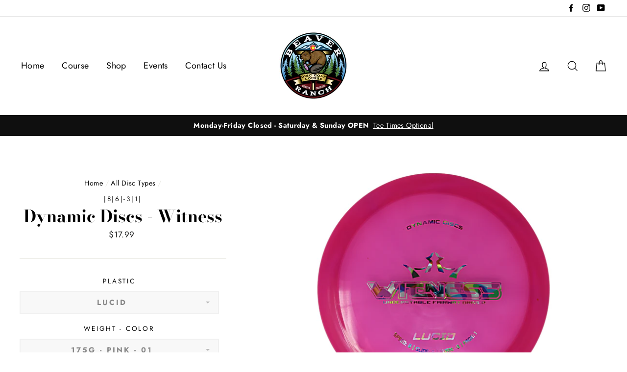

--- FILE ---
content_type: text/html; charset=utf-8
request_url: https://beaverranchdgc.com/collections/all-disc-types/products/dynamic-discs-witness
body_size: 47687
content:
<!doctype html>
<html class="no-js" lang="en">
<head>
  <script type="application/vnd.locksmith+json" data-locksmith>{"version":"v256","locked":false,"initialized":true,"scope":"product","access_granted":true,"access_denied":false,"requires_customer":false,"manual_lock":false,"remote_lock":false,"has_timeout":false,"remote_rendered":null,"hide_resource":false,"hide_links_to_resource":false,"transparent":true,"locks":{"all":[],"opened":[]},"keys":[],"keys_signature":"46b628c63fd6294af1ab2998dc3ce6a191d490fa3d6a0d4179db9cfa031d7f1b","state":{"template":"product","theme":125890494575,"product":"dynamic-discs-witness","collection":"all-disc-types","page":null,"blog":null,"article":null,"app":null},"now":1769868429,"path":"\/collections\/all-disc-types\/products\/dynamic-discs-witness","locale_root_url":"\/","canonical_url":"https:\/\/beaverranchdgc.com\/products\/dynamic-discs-witness","customer_id":null,"customer_id_signature":"46b628c63fd6294af1ab2998dc3ce6a191d490fa3d6a0d4179db9cfa031d7f1b","cart":null}</script><script data-locksmith>!function(){undefined;!function(){var s=window.Locksmith={},e=document.querySelector('script[type="application/vnd.locksmith+json"]'),n=e&&e.innerHTML;if(s.state={},s.util={},s.loading=!1,n)try{s.state=JSON.parse(n)}catch(d){}if(document.addEventListener&&document.querySelector){var o,a,i,t=[76,79,67,75,83,77,73,84,72,49,49],c=function(){a=t.slice(0)},l="style",r=function(e){e&&27!==e.keyCode&&"click"!==e.type||(document.removeEventListener("keydown",r),document.removeEventListener("click",r),o&&document.body.removeChild(o),o=null)};c(),document.addEventListener("keyup",function(e){if(e.keyCode===a[0]){if(clearTimeout(i),a.shift(),0<a.length)return void(i=setTimeout(c,1e3));c(),r(),(o=document.createElement("div"))[l].width="50%",o[l].maxWidth="1000px",o[l].height="85%",o[l].border="1px rgba(0, 0, 0, 0.2) solid",o[l].background="rgba(255, 255, 255, 0.99)",o[l].borderRadius="4px",o[l].position="fixed",o[l].top="50%",o[l].left="50%",o[l].transform="translateY(-50%) translateX(-50%)",o[l].boxShadow="0 2px 5px rgba(0, 0, 0, 0.3), 0 0 100vh 100vw rgba(0, 0, 0, 0.5)",o[l].zIndex="2147483645";var t=document.createElement("textarea");t.value=JSON.stringify(JSON.parse(n),null,2),t[l].border="none",t[l].display="block",t[l].boxSizing="border-box",t[l].width="100%",t[l].height="100%",t[l].background="transparent",t[l].padding="22px",t[l].fontFamily="monospace",t[l].fontSize="14px",t[l].color="#333",t[l].resize="none",t[l].outline="none",t.readOnly=!0,o.appendChild(t),document.body.appendChild(o),t.addEventListener("click",function(e){e.stopImmediatePropagation()}),t.select(),document.addEventListener("keydown",r),document.addEventListener("click",r)}})}s.isEmbedded=-1!==window.location.search.indexOf("_ab=0&_fd=0&_sc=1"),s.path=s.state.path||window.location.pathname,s.basePath=s.state.locale_root_url.concat("/apps/locksmith").replace(/^\/\//,"/"),s.reloading=!1,s.util.console=window.console||{log:function(){},error:function(){}},s.util.makeUrl=function(e,t){var n,o=s.basePath+e,a=[],i=s.cache();for(n in i)a.push(n+"="+encodeURIComponent(i[n]));for(n in t)a.push(n+"="+encodeURIComponent(t[n]));return s.state.customer_id&&(a.push("customer_id="+encodeURIComponent(s.state.customer_id)),a.push("customer_id_signature="+encodeURIComponent(s.state.customer_id_signature))),o+=(-1===o.indexOf("?")?"?":"&")+a.join("&")},s._initializeCallbacks=[],s.on=function(e,t){if("initialize"!==e)throw'Locksmith.on() currently only supports the "initialize" event';s._initializeCallbacks.push(t)},s.initializeSession=function(e){if(!s.isEmbedded){var t=!1,n=!0,o=!0;(e=e||{}).silent&&(o=n=!(t=!0)),s.ping({silent:t,spinner:n,reload:o,callback:function(){s._initializeCallbacks.forEach(function(e){e()})}})}},s.cache=function(e){var t={};try{var n=function a(e){return(document.cookie.match("(^|; )"+e+"=([^;]*)")||0)[2]};t=JSON.parse(decodeURIComponent(n("locksmith-params")||"{}"))}catch(d){}if(e){for(var o in e)t[o]=e[o];document.cookie="locksmith-params=; expires=Thu, 01 Jan 1970 00:00:00 GMT; path=/",document.cookie="locksmith-params="+encodeURIComponent(JSON.stringify(t))+"; path=/"}return t},s.cache.cart=s.state.cart,s.cache.cartLastSaved=null,s.params=s.cache(),s.util.reload=function(){s.reloading=!0;try{window.location.href=window.location.href.replace(/#.*/,"")}catch(d){s.util.console.error("Preferred reload method failed",d),window.location.reload()}},s.cache.saveCart=function(e){if(!s.cache.cart||s.cache.cart===s.cache.cartLastSaved)return e?e():null;var t=s.cache.cartLastSaved;s.cache.cartLastSaved=s.cache.cart,fetch("/cart/update.js",{method:"POST",headers:{"Content-Type":"application/json",Accept:"application/json"},body:JSON.stringify({attributes:{locksmith:s.cache.cart}})}).then(function(e){if(!e.ok)throw new Error("Cart update failed: "+e.status);return e.json()}).then(function(){e&&e()})["catch"](function(e){if(s.cache.cartLastSaved=t,!s.reloading)throw e})},s.util.spinnerHTML='<style>body{background:#FFF}@keyframes spin{from{transform:rotate(0deg)}to{transform:rotate(360deg)}}#loading{display:flex;width:100%;height:50vh;color:#777;align-items:center;justify-content:center}#loading .spinner{display:block;animation:spin 600ms linear infinite;position:relative;width:50px;height:50px}#loading .spinner-ring{stroke:currentColor;stroke-dasharray:100%;stroke-width:2px;stroke-linecap:round;fill:none}</style><div id="loading"><div class="spinner"><svg width="100%" height="100%"><svg preserveAspectRatio="xMinYMin"><circle class="spinner-ring" cx="50%" cy="50%" r="45%"></circle></svg></svg></div></div>',s.util.clobberBody=function(e){document.body.innerHTML=e},s.util.clobberDocument=function(e){e.responseText&&(e=e.responseText),document.documentElement&&document.removeChild(document.documentElement);var t=document.open("text/html","replace");t.writeln(e),t.close(),setTimeout(function(){var e=t.querySelector("[autofocus]");e&&e.focus()},100)},s.util.serializeForm=function(e){if(e&&"FORM"===e.nodeName){var t,n,o={};for(t=e.elements.length-1;0<=t;t-=1)if(""!==e.elements[t].name)switch(e.elements[t].nodeName){case"INPUT":switch(e.elements[t].type){default:case"text":case"hidden":case"password":case"button":case"reset":case"submit":o[e.elements[t].name]=e.elements[t].value;break;case"checkbox":case"radio":e.elements[t].checked&&(o[e.elements[t].name]=e.elements[t].value);break;case"file":}break;case"TEXTAREA":o[e.elements[t].name]=e.elements[t].value;break;case"SELECT":switch(e.elements[t].type){case"select-one":o[e.elements[t].name]=e.elements[t].value;break;case"select-multiple":for(n=e.elements[t].options.length-1;0<=n;n-=1)e.elements[t].options[n].selected&&(o[e.elements[t].name]=e.elements[t].options[n].value)}break;case"BUTTON":switch(e.elements[t].type){case"reset":case"submit":case"button":o[e.elements[t].name]=e.elements[t].value}}return o}},s.util.on=function(e,i,s,t){t=t||document;var c="locksmith-"+e+i,n=function(e){var t=e.target,n=e.target.parentElement,o=t&&t.className&&(t.className.baseVal||t.className)||"",a=n&&n.className&&(n.className.baseVal||n.className)||"";("string"==typeof o&&-1!==o.split(/\s+/).indexOf(i)||"string"==typeof a&&-1!==a.split(/\s+/).indexOf(i))&&!e[c]&&(e[c]=!0,s(e))};t.attachEvent?t.attachEvent(e,n):t.addEventListener(e,n,!1)},s.util.enableActions=function(e){s.util.on("click","locksmith-action",function(e){e.preventDefault();var t=e.target;t.dataset.confirmWith&&!confirm(t.dataset.confirmWith)||(t.disabled=!0,t.innerText=t.dataset.disableWith,s.post("/action",t.dataset.locksmithParams,{spinner:!1,type:"text",success:function(e){(e=JSON.parse(e.responseText)).message&&alert(e.message),s.util.reload()}}))},e)},s.util.inject=function(e,t){var n=["data","locksmith","append"];if(-1!==t.indexOf(n.join("-"))){var o=document.createElement("div");o.innerHTML=t,e.appendChild(o)}else e.innerHTML=t;var a,i,s=e.querySelectorAll("script");for(i=0;i<s.length;++i){a=s[i];var c=document.createElement("script");if(a.type&&(c.type=a.type),a.src)c.src=a.src;else{var l=document.createTextNode(a.innerHTML);c.appendChild(l)}e.appendChild(c)}var r=e.querySelector("[autofocus]");r&&r.focus()},s.post=function(e,t,n){!1!==(n=n||{}).spinner&&s.util.clobberBody(s.util.spinnerHTML);var o={};n.container===document?(o.layout=1,n.success=function(e){s.util.clobberDocument(e)}):n.container&&(o.layout=0,n.success=function(e){var t=document.getElementById(n.container);s.util.inject(t,e),t.id===t.firstChild.id&&t.parentElement.replaceChild(t.firstChild,t)}),n.form_type&&(t.form_type=n.form_type),n.include_layout_classes!==undefined&&(t.include_layout_classes=n.include_layout_classes),n.lock_id!==undefined&&(t.lock_id=n.lock_id),s.loading=!0;var a=s.util.makeUrl(e,o),i="json"===n.type||"text"===n.type;fetch(a,{method:"POST",headers:{"Content-Type":"application/json",Accept:i?"application/json":"text/html"},body:JSON.stringify(t)}).then(function(e){if(!e.ok)throw new Error("Request failed: "+e.status);return e.text()}).then(function(e){var t=n.success||s.util.clobberDocument;t(i?{responseText:e}:e)})["catch"](function(e){if(!s.reloading)if("dashboard.weglot.com"!==window.location.host){if(!n.silent)throw alert("Something went wrong! Please refresh and try again."),e;console.error(e)}else console.error(e)})["finally"](function(){s.loading=!1})},s.postResource=function(e,t){e.path=s.path,e.search=window.location.search,e.state=s.state,e.passcode&&(e.passcode=e.passcode.trim()),e.email&&(e.email=e.email.trim()),e.state.cart=s.cache.cart,e.locksmith_json=s.jsonTag,e.locksmith_json_signature=s.jsonTagSignature,s.post("/resource",e,t)},s.ping=function(e){if(!s.isEmbedded){e=e||{};var t=function(){e.reload?s.util.reload():"function"==typeof e.callback&&e.callback()};s.post("/ping",{path:s.path,search:window.location.search,state:s.state},{spinner:!!e.spinner,silent:"undefined"==typeof e.silent||e.silent,type:"text",success:function(e){e&&e.responseText?((e=JSON.parse(e.responseText)).messages&&0<e.messages.length&&s.showMessages(e.messages),e.cart&&s.cache.cart!==e.cart?(s.cache.cart=e.cart,s.cache.saveCart(function(){t(),e.cart&&e.cart.match(/^.+:/)&&s.util.reload()})):t()):console.error("[Locksmith] Invalid result in ping callback:",e)}})}},s.timeoutMonitor=function(){var e=s.cache.cart;s.ping({callback:function(){e!==s.cache.cart||setTimeout(function(){s.timeoutMonitor()},6e4)}})},s.showMessages=function(e){var t=document.createElement("div");t.style.position="fixed",t.style.left=0,t.style.right=0,t.style.bottom="-50px",t.style.opacity=0,t.style.background="#191919",t.style.color="#ddd",t.style.transition="bottom 0.2s, opacity 0.2s",t.style.zIndex=999999,t.innerHTML="        <style>          .locksmith-ab .locksmith-b { display: none; }          .locksmith-ab.toggled .locksmith-b { display: flex; }          .locksmith-ab.toggled .locksmith-a { display: none; }          .locksmith-flex { display: flex; flex-wrap: wrap; justify-content: space-between; align-items: center; padding: 10px 20px; }          .locksmith-message + .locksmith-message { border-top: 1px #555 solid; }          .locksmith-message a { color: inherit; font-weight: bold; }          .locksmith-message a:hover { color: inherit; opacity: 0.8; }          a.locksmith-ab-toggle { font-weight: inherit; text-decoration: underline; }          .locksmith-text { flex-grow: 1; }          .locksmith-cta { flex-grow: 0; text-align: right; }          .locksmith-cta button { transform: scale(0.8); transform-origin: left; }          .locksmith-cta > * { display: block; }          .locksmith-cta > * + * { margin-top: 10px; }          .locksmith-message a.locksmith-close { flex-grow: 0; text-decoration: none; margin-left: 15px; font-size: 30px; font-family: monospace; display: block; padding: 2px 10px; }                    @media screen and (max-width: 600px) {            .locksmith-wide-only { display: none !important; }            .locksmith-flex { padding: 0 15px; }            .locksmith-flex > * { margin-top: 5px; margin-bottom: 5px; }            .locksmith-cta { text-align: left; }          }                    @media screen and (min-width: 601px) {            .locksmith-narrow-only { display: none !important; }          }        </style>      "+e.map(function(e){return'<div class="locksmith-message">'+e+"</div>"}).join(""),document.body.appendChild(t),document.body.style.position="relative",document.body.parentElement.style.paddingBottom=t.offsetHeight+"px",setTimeout(function(){t.style.bottom=0,t.style.opacity=1},50),s.util.on("click","locksmith-ab-toggle",function(e){e.preventDefault();for(var t=e.target.parentElement;-1===t.className.split(" ").indexOf("locksmith-ab");)t=t.parentElement;-1!==t.className.split(" ").indexOf("toggled")?t.className=t.className.replace("toggled",""):t.className=t.className+" toggled"}),s.util.enableActions(t)}}()}();</script>
      <script data-locksmith>Locksmith.cache.cart=null</script>

  <script data-locksmith>Locksmith.jsonTag="{\"version\":\"v256\",\"locked\":false,\"initialized\":true,\"scope\":\"product\",\"access_granted\":true,\"access_denied\":false,\"requires_customer\":false,\"manual_lock\":false,\"remote_lock\":false,\"has_timeout\":false,\"remote_rendered\":null,\"hide_resource\":false,\"hide_links_to_resource\":false,\"transparent\":true,\"locks\":{\"all\":[],\"opened\":[]},\"keys\":[],\"keys_signature\":\"46b628c63fd6294af1ab2998dc3ce6a191d490fa3d6a0d4179db9cfa031d7f1b\",\"state\":{\"template\":\"product\",\"theme\":125890494575,\"product\":\"dynamic-discs-witness\",\"collection\":\"all-disc-types\",\"page\":null,\"blog\":null,\"article\":null,\"app\":null},\"now\":1769868429,\"path\":\"\\\/collections\\\/all-disc-types\\\/products\\\/dynamic-discs-witness\",\"locale_root_url\":\"\\\/\",\"canonical_url\":\"https:\\\/\\\/beaverranchdgc.com\\\/products\\\/dynamic-discs-witness\",\"customer_id\":null,\"customer_id_signature\":\"46b628c63fd6294af1ab2998dc3ce6a191d490fa3d6a0d4179db9cfa031d7f1b\",\"cart\":null}";Locksmith.jsonTagSignature="2a95a8c93f77e31639a487b46eae303e6eab9d3e4cedee27b2c53f88aaff31dc"</script>
  <link rel="stylesheet" href="https://obscure-escarpment-2240.herokuapp.com/stylesheets/bcpo-front.css">
  

  <meta charset="utf-8">
  <meta http-equiv="X-UA-Compatible" content="IE=edge,chrome=1">
  <meta name="viewport" content="width=device-width,initial-scale=1">
  <meta name="theme-color" content="#111111">
  <link rel="canonical" href="https://beaverranchdgc.com/products/dynamic-discs-witness"><link rel="shortcut icon" href="//beaverranchdgc.com/cdn/shop/files/BRDGC_Color_Logo_32x32.jpg?v=1613701299" type="image/png" />
<title>
  Dynamic Discs - Witness

&ndash; Beaver Ranch Disc Golf Course

</title><meta name="description" content="The Witness is a great fairway driver for players with lower arm speed. An understable flight path and tremendous glide make the Witness an excellent choice for players looking to gain distance without sacrificing accuracy. Bigger arms can use the Witness for controlled anhyzers, hyzerflips, and rollers. Good choice fo">
<meta property="og:site_name" content="Beaver Ranch Disc Golf Course">
<meta property="og:url" content="https://beaverranchdgc.com/products/dynamic-discs-witness"><meta property="og:title" content="Dynamic Discs - Witness">
<meta property="og:type" content="product">
<meta property="og:description" content="The Witness is a great fairway driver for players with lower arm speed. An understable flight path and tremendous glide make the Witness an excellent choice for players looking to gain distance without sacrificing accuracy. Bigger arms can use the Witness for controlled anhyzers, hyzerflips, and rollers. Good choice fo">
<meta property="og:price:amount" content="17.99">
<meta property="og:price:currency" content="USD">
<meta property="og:image" content="http://beaverranchdgc.com/cdn/shop/products/Witness-04_1200x630.jpg?v=1559283203"><meta property="og:image" content="http://beaverranchdgc.com/cdn/shop/products/Witness-02_1200x630.jpg?v=1559283203"><meta property="og:image" content="http://beaverranchdgc.com/cdn/shop/products/Witness-03_1200x630.jpg?v=1559283203">
<meta property="og:image:secure_url" content="https://beaverranchdgc.com/cdn/shop/products/Witness-04_1200x630.jpg?v=1559283203"><meta property="og:image:secure_url" content="https://beaverranchdgc.com/cdn/shop/products/Witness-02_1200x630.jpg?v=1559283203"><meta property="og:image:secure_url" content="https://beaverranchdgc.com/cdn/shop/products/Witness-03_1200x630.jpg?v=1559283203">
<meta name="twitter:site" content="@">
<meta name="twitter:card" content="summary_large_image"><meta name="twitter:title" content="Dynamic Discs - Witness">
<meta name="twitter:description" content="The Witness is a great fairway driver for players with lower arm speed. An understable flight path and tremendous glide make the Witness an excellent choice for players looking to gain distance without sacrificing accuracy. Bigger arms can use the Witness for controlled anhyzers, hyzerflips, and rollers. Good choice fo">

<style>
  @font-face {
  font-family: "Bodoni Moda";
  font-weight: 700;
  font-style: normal;
  src: url("//beaverranchdgc.com/cdn/fonts/bodoni_moda/bodonimoda_n7.837502b3cbe406d2c6f311e87870fa9980b0b36a.woff2") format("woff2"),
       url("//beaverranchdgc.com/cdn/fonts/bodoni_moda/bodonimoda_n7.c198e1cda930f96f6ae1aa8ef8facc95a64cfd1f.woff") format("woff");
}

  @font-face {
  font-family: Jost;
  font-weight: 400;
  font-style: normal;
  src: url("//beaverranchdgc.com/cdn/fonts/jost/jost_n4.d47a1b6347ce4a4c9f437608011273009d91f2b7.woff2") format("woff2"),
       url("//beaverranchdgc.com/cdn/fonts/jost/jost_n4.791c46290e672b3f85c3d1c651ef2efa3819eadd.woff") format("woff");
}


  @font-face {
  font-family: Jost;
  font-weight: 700;
  font-style: normal;
  src: url("//beaverranchdgc.com/cdn/fonts/jost/jost_n7.921dc18c13fa0b0c94c5e2517ffe06139c3615a3.woff2") format("woff2"),
       url("//beaverranchdgc.com/cdn/fonts/jost/jost_n7.cbfc16c98c1e195f46c536e775e4e959c5f2f22b.woff") format("woff");
}

  @font-face {
  font-family: Jost;
  font-weight: 400;
  font-style: italic;
  src: url("//beaverranchdgc.com/cdn/fonts/jost/jost_i4.b690098389649750ada222b9763d55796c5283a5.woff2") format("woff2"),
       url("//beaverranchdgc.com/cdn/fonts/jost/jost_i4.fd766415a47e50b9e391ae7ec04e2ae25e7e28b0.woff") format("woff");
}

  @font-face {
  font-family: Jost;
  font-weight: 700;
  font-style: italic;
  src: url("//beaverranchdgc.com/cdn/fonts/jost/jost_i7.d8201b854e41e19d7ed9b1a31fe4fe71deea6d3f.woff2") format("woff2"),
       url("//beaverranchdgc.com/cdn/fonts/jost/jost_i7.eae515c34e26b6c853efddc3fc0c552e0de63757.woff") format("woff");
}

</style>

  <link href="//beaverranchdgc.com/cdn/shop/t/40/assets/theme.scss.css?v=82427233797866002091759331939" rel="stylesheet" type="text/css" media="all" />

  <style>
    .collection-item__title {
      font-size: 26px;
    }

    @media screen and (max-width: 768px) {
      .collection-item__title {
        font-size: 20.8px;
      }
    }
  </style>

  <script>
    document.documentElement.className = document.documentElement.className.replace('no-js', 'js');

    window.theme = window.theme || {};
    theme.strings = {
      addToCart: "Add to cart",
      soldOut: "Sold Out",
      unavailable: "Unavailable",
      stockLabel: "[count] in stock",
      savePrice: "Save [saved_amount]",
      cartSavings: "You're saving [savings]",
      cartEmpty: "Your cart is currently empty.",
      cartTermsConfirmation: "You must agree with the terms and conditions of sales to check out"
    };
    theme.settings = {
      cartType: "drawer",
      moneyFormat: "${{amount}}",
      recentlyViewedEnabled: false,
      quickView: true,
      themeVersion: "1.2.0"
    };
  </script>

  <script>window.performance && window.performance.mark && window.performance.mark('shopify.content_for_header.start');</script><meta name="google-site-verification" content="Ps1tFX4UnY000D2m7mSqeDdPBmmzkoWz6QFXrYN13ng">
<meta id="shopify-digital-wallet" name="shopify-digital-wallet" content="/5795643503/digital_wallets/dialog">
<meta name="shopify-checkout-api-token" content="43bbd73f991116d30eaa0c2d7d3af0c1">
<link rel="alternate" type="application/json+oembed" href="https://beaverranchdgc.com/products/dynamic-discs-witness.oembed">
<script async="async" src="/checkouts/internal/preloads.js?locale=en-US"></script>
<link rel="preconnect" href="https://shop.app" crossorigin="anonymous">
<script async="async" src="https://shop.app/checkouts/internal/preloads.js?locale=en-US&shop_id=5795643503" crossorigin="anonymous"></script>
<script id="apple-pay-shop-capabilities" type="application/json">{"shopId":5795643503,"countryCode":"US","currencyCode":"USD","merchantCapabilities":["supports3DS"],"merchantId":"gid:\/\/shopify\/Shop\/5795643503","merchantName":"Beaver Ranch Disc Golf Course","requiredBillingContactFields":["postalAddress","email","phone"],"requiredShippingContactFields":["postalAddress","email","phone"],"shippingType":"shipping","supportedNetworks":["visa","masterCard","amex","discover","elo","jcb"],"total":{"type":"pending","label":"Beaver Ranch Disc Golf Course","amount":"1.00"},"shopifyPaymentsEnabled":true,"supportsSubscriptions":true}</script>
<script id="shopify-features" type="application/json">{"accessToken":"43bbd73f991116d30eaa0c2d7d3af0c1","betas":["rich-media-storefront-analytics"],"domain":"beaverranchdgc.com","predictiveSearch":true,"shopId":5795643503,"locale":"en"}</script>
<script>var Shopify = Shopify || {};
Shopify.shop = "beaver-ranch-disc-golf-course.myshopify.com";
Shopify.locale = "en";
Shopify.currency = {"active":"USD","rate":"1.0"};
Shopify.country = "US";
Shopify.theme = {"name":"BRDGC - Master Template - 2025","id":125890494575,"schema_name":"Impulse","schema_version":"1.1.0","theme_store_id":857,"role":"main"};
Shopify.theme.handle = "null";
Shopify.theme.style = {"id":null,"handle":null};
Shopify.cdnHost = "beaverranchdgc.com/cdn";
Shopify.routes = Shopify.routes || {};
Shopify.routes.root = "/";</script>
<script type="module">!function(o){(o.Shopify=o.Shopify||{}).modules=!0}(window);</script>
<script>!function(o){function n(){var o=[];function n(){o.push(Array.prototype.slice.apply(arguments))}return n.q=o,n}var t=o.Shopify=o.Shopify||{};t.loadFeatures=n(),t.autoloadFeatures=n()}(window);</script>
<script>
  window.ShopifyPay = window.ShopifyPay || {};
  window.ShopifyPay.apiHost = "shop.app\/pay";
  window.ShopifyPay.redirectState = null;
</script>
<script id="shop-js-analytics" type="application/json">{"pageType":"product"}</script>
<script defer="defer" async type="module" src="//beaverranchdgc.com/cdn/shopifycloud/shop-js/modules/v2/client.init-shop-cart-sync_BN7fPSNr.en.esm.js"></script>
<script defer="defer" async type="module" src="//beaverranchdgc.com/cdn/shopifycloud/shop-js/modules/v2/chunk.common_Cbph3Kss.esm.js"></script>
<script defer="defer" async type="module" src="//beaverranchdgc.com/cdn/shopifycloud/shop-js/modules/v2/chunk.modal_DKumMAJ1.esm.js"></script>
<script type="module">
  await import("//beaverranchdgc.com/cdn/shopifycloud/shop-js/modules/v2/client.init-shop-cart-sync_BN7fPSNr.en.esm.js");
await import("//beaverranchdgc.com/cdn/shopifycloud/shop-js/modules/v2/chunk.common_Cbph3Kss.esm.js");
await import("//beaverranchdgc.com/cdn/shopifycloud/shop-js/modules/v2/chunk.modal_DKumMAJ1.esm.js");

  window.Shopify.SignInWithShop?.initShopCartSync?.({"fedCMEnabled":true,"windoidEnabled":true});

</script>
<script>
  window.Shopify = window.Shopify || {};
  if (!window.Shopify.featureAssets) window.Shopify.featureAssets = {};
  window.Shopify.featureAssets['shop-js'] = {"shop-cart-sync":["modules/v2/client.shop-cart-sync_CJVUk8Jm.en.esm.js","modules/v2/chunk.common_Cbph3Kss.esm.js","modules/v2/chunk.modal_DKumMAJ1.esm.js"],"init-fed-cm":["modules/v2/client.init-fed-cm_7Fvt41F4.en.esm.js","modules/v2/chunk.common_Cbph3Kss.esm.js","modules/v2/chunk.modal_DKumMAJ1.esm.js"],"init-shop-email-lookup-coordinator":["modules/v2/client.init-shop-email-lookup-coordinator_Cc088_bR.en.esm.js","modules/v2/chunk.common_Cbph3Kss.esm.js","modules/v2/chunk.modal_DKumMAJ1.esm.js"],"init-windoid":["modules/v2/client.init-windoid_hPopwJRj.en.esm.js","modules/v2/chunk.common_Cbph3Kss.esm.js","modules/v2/chunk.modal_DKumMAJ1.esm.js"],"shop-button":["modules/v2/client.shop-button_B0jaPSNF.en.esm.js","modules/v2/chunk.common_Cbph3Kss.esm.js","modules/v2/chunk.modal_DKumMAJ1.esm.js"],"shop-cash-offers":["modules/v2/client.shop-cash-offers_DPIskqss.en.esm.js","modules/v2/chunk.common_Cbph3Kss.esm.js","modules/v2/chunk.modal_DKumMAJ1.esm.js"],"shop-toast-manager":["modules/v2/client.shop-toast-manager_CK7RT69O.en.esm.js","modules/v2/chunk.common_Cbph3Kss.esm.js","modules/v2/chunk.modal_DKumMAJ1.esm.js"],"init-shop-cart-sync":["modules/v2/client.init-shop-cart-sync_BN7fPSNr.en.esm.js","modules/v2/chunk.common_Cbph3Kss.esm.js","modules/v2/chunk.modal_DKumMAJ1.esm.js"],"init-customer-accounts-sign-up":["modules/v2/client.init-customer-accounts-sign-up_CfPf4CXf.en.esm.js","modules/v2/client.shop-login-button_DeIztwXF.en.esm.js","modules/v2/chunk.common_Cbph3Kss.esm.js","modules/v2/chunk.modal_DKumMAJ1.esm.js"],"pay-button":["modules/v2/client.pay-button_CgIwFSYN.en.esm.js","modules/v2/chunk.common_Cbph3Kss.esm.js","modules/v2/chunk.modal_DKumMAJ1.esm.js"],"init-customer-accounts":["modules/v2/client.init-customer-accounts_DQ3x16JI.en.esm.js","modules/v2/client.shop-login-button_DeIztwXF.en.esm.js","modules/v2/chunk.common_Cbph3Kss.esm.js","modules/v2/chunk.modal_DKumMAJ1.esm.js"],"avatar":["modules/v2/client.avatar_BTnouDA3.en.esm.js"],"init-shop-for-new-customer-accounts":["modules/v2/client.init-shop-for-new-customer-accounts_CsZy_esa.en.esm.js","modules/v2/client.shop-login-button_DeIztwXF.en.esm.js","modules/v2/chunk.common_Cbph3Kss.esm.js","modules/v2/chunk.modal_DKumMAJ1.esm.js"],"shop-follow-button":["modules/v2/client.shop-follow-button_BRMJjgGd.en.esm.js","modules/v2/chunk.common_Cbph3Kss.esm.js","modules/v2/chunk.modal_DKumMAJ1.esm.js"],"checkout-modal":["modules/v2/client.checkout-modal_B9Drz_yf.en.esm.js","modules/v2/chunk.common_Cbph3Kss.esm.js","modules/v2/chunk.modal_DKumMAJ1.esm.js"],"shop-login-button":["modules/v2/client.shop-login-button_DeIztwXF.en.esm.js","modules/v2/chunk.common_Cbph3Kss.esm.js","modules/v2/chunk.modal_DKumMAJ1.esm.js"],"lead-capture":["modules/v2/client.lead-capture_DXYzFM3R.en.esm.js","modules/v2/chunk.common_Cbph3Kss.esm.js","modules/v2/chunk.modal_DKumMAJ1.esm.js"],"shop-login":["modules/v2/client.shop-login_CA5pJqmO.en.esm.js","modules/v2/chunk.common_Cbph3Kss.esm.js","modules/v2/chunk.modal_DKumMAJ1.esm.js"],"payment-terms":["modules/v2/client.payment-terms_BxzfvcZJ.en.esm.js","modules/v2/chunk.common_Cbph3Kss.esm.js","modules/v2/chunk.modal_DKumMAJ1.esm.js"]};
</script>
<script>(function() {
  var isLoaded = false;
  function asyncLoad() {
    if (isLoaded) return;
    isLoaded = true;
    var urls = ["https:\/\/inffuse.eventscalendar.co\/plugins\/shopify\/loader.js?app=calendar\u0026shop=beaver-ranch-disc-golf-course.myshopify.com\u0026shop=beaver-ranch-disc-golf-course.myshopify.com","\/\/cdn.shopify.com\/proxy\/b548f9d1f3e1c3cff7fbf3b8c1d2862037481b628d690d60d9efcad60975bc50\/obscure-escarpment-2240.herokuapp.com\/js\/best_custom_product_options.js?shop=beaver-ranch-disc-golf-course.myshopify.com\u0026sp-cache-control=cHVibGljLCBtYXgtYWdlPTkwMA","https:\/\/chimpstatic.com\/mcjs-connected\/js\/users\/2ff3d7af8ad944d3ffbfe4d13\/0022c5347a611d5ff94cc4583.js?shop=beaver-ranch-disc-golf-course.myshopify.com"];
    for (var i = 0; i < urls.length; i++) {
      var s = document.createElement('script');
      s.type = 'text/javascript';
      s.async = true;
      s.src = urls[i];
      var x = document.getElementsByTagName('script')[0];
      x.parentNode.insertBefore(s, x);
    }
  };
  if(window.attachEvent) {
    window.attachEvent('onload', asyncLoad);
  } else {
    window.addEventListener('load', asyncLoad, false);
  }
})();</script>
<script id="__st">var __st={"a":5795643503,"offset":-25200,"reqid":"230e59ee-f933-468a-9217-9029dbe00407-1769868429","pageurl":"beaverranchdgc.com\/collections\/all-disc-types\/products\/dynamic-discs-witness","u":"ad3333917de6","p":"product","rtyp":"product","rid":2095686418543};</script>
<script>window.ShopifyPaypalV4VisibilityTracking = true;</script>
<script id="captcha-bootstrap">!function(){'use strict';const t='contact',e='account',n='new_comment',o=[[t,t],['blogs',n],['comments',n],[t,'customer']],c=[[e,'customer_login'],[e,'guest_login'],[e,'recover_customer_password'],[e,'create_customer']],r=t=>t.map((([t,e])=>`form[action*='/${t}']:not([data-nocaptcha='true']) input[name='form_type'][value='${e}']`)).join(','),a=t=>()=>t?[...document.querySelectorAll(t)].map((t=>t.form)):[];function s(){const t=[...o],e=r(t);return a(e)}const i='password',u='form_key',d=['recaptcha-v3-token','g-recaptcha-response','h-captcha-response',i],f=()=>{try{return window.sessionStorage}catch{return}},m='__shopify_v',_=t=>t.elements[u];function p(t,e,n=!1){try{const o=window.sessionStorage,c=JSON.parse(o.getItem(e)),{data:r}=function(t){const{data:e,action:n}=t;return t[m]||n?{data:e,action:n}:{data:t,action:n}}(c);for(const[e,n]of Object.entries(r))t.elements[e]&&(t.elements[e].value=n);n&&o.removeItem(e)}catch(o){console.error('form repopulation failed',{error:o})}}const l='form_type',E='cptcha';function T(t){t.dataset[E]=!0}const w=window,h=w.document,L='Shopify',v='ce_forms',y='captcha';let A=!1;((t,e)=>{const n=(g='f06e6c50-85a8-45c8-87d0-21a2b65856fe',I='https://cdn.shopify.com/shopifycloud/storefront-forms-hcaptcha/ce_storefront_forms_captcha_hcaptcha.v1.5.2.iife.js',D={infoText:'Protected by hCaptcha',privacyText:'Privacy',termsText:'Terms'},(t,e,n)=>{const o=w[L][v],c=o.bindForm;if(c)return c(t,g,e,D).then(n);var r;o.q.push([[t,g,e,D],n]),r=I,A||(h.body.append(Object.assign(h.createElement('script'),{id:'captcha-provider',async:!0,src:r})),A=!0)});var g,I,D;w[L]=w[L]||{},w[L][v]=w[L][v]||{},w[L][v].q=[],w[L][y]=w[L][y]||{},w[L][y].protect=function(t,e){n(t,void 0,e),T(t)},Object.freeze(w[L][y]),function(t,e,n,w,h,L){const[v,y,A,g]=function(t,e,n){const i=e?o:[],u=t?c:[],d=[...i,...u],f=r(d),m=r(i),_=r(d.filter((([t,e])=>n.includes(e))));return[a(f),a(m),a(_),s()]}(w,h,L),I=t=>{const e=t.target;return e instanceof HTMLFormElement?e:e&&e.form},D=t=>v().includes(t);t.addEventListener('submit',(t=>{const e=I(t);if(!e)return;const n=D(e)&&!e.dataset.hcaptchaBound&&!e.dataset.recaptchaBound,o=_(e),c=g().includes(e)&&(!o||!o.value);(n||c)&&t.preventDefault(),c&&!n&&(function(t){try{if(!f())return;!function(t){const e=f();if(!e)return;const n=_(t);if(!n)return;const o=n.value;o&&e.removeItem(o)}(t);const e=Array.from(Array(32),(()=>Math.random().toString(36)[2])).join('');!function(t,e){_(t)||t.append(Object.assign(document.createElement('input'),{type:'hidden',name:u})),t.elements[u].value=e}(t,e),function(t,e){const n=f();if(!n)return;const o=[...t.querySelectorAll(`input[type='${i}']`)].map((({name:t})=>t)),c=[...d,...o],r={};for(const[a,s]of new FormData(t).entries())c.includes(a)||(r[a]=s);n.setItem(e,JSON.stringify({[m]:1,action:t.action,data:r}))}(t,e)}catch(e){console.error('failed to persist form',e)}}(e),e.submit())}));const S=(t,e)=>{t&&!t.dataset[E]&&(n(t,e.some((e=>e===t))),T(t))};for(const o of['focusin','change'])t.addEventListener(o,(t=>{const e=I(t);D(e)&&S(e,y())}));const B=e.get('form_key'),M=e.get(l),P=B&&M;t.addEventListener('DOMContentLoaded',(()=>{const t=y();if(P)for(const e of t)e.elements[l].value===M&&p(e,B);[...new Set([...A(),...v().filter((t=>'true'===t.dataset.shopifyCaptcha))])].forEach((e=>S(e,t)))}))}(h,new URLSearchParams(w.location.search),n,t,e,['guest_login'])})(!0,!0)}();</script>
<script integrity="sha256-4kQ18oKyAcykRKYeNunJcIwy7WH5gtpwJnB7kiuLZ1E=" data-source-attribution="shopify.loadfeatures" defer="defer" src="//beaverranchdgc.com/cdn/shopifycloud/storefront/assets/storefront/load_feature-a0a9edcb.js" crossorigin="anonymous"></script>
<script crossorigin="anonymous" defer="defer" src="//beaverranchdgc.com/cdn/shopifycloud/storefront/assets/shopify_pay/storefront-65b4c6d7.js?v=20250812"></script>
<script data-source-attribution="shopify.dynamic_checkout.dynamic.init">var Shopify=Shopify||{};Shopify.PaymentButton=Shopify.PaymentButton||{isStorefrontPortableWallets:!0,init:function(){window.Shopify.PaymentButton.init=function(){};var t=document.createElement("script");t.src="https://beaverranchdgc.com/cdn/shopifycloud/portable-wallets/latest/portable-wallets.en.js",t.type="module",document.head.appendChild(t)}};
</script>
<script data-source-attribution="shopify.dynamic_checkout.buyer_consent">
  function portableWalletsHideBuyerConsent(e){var t=document.getElementById("shopify-buyer-consent"),n=document.getElementById("shopify-subscription-policy-button");t&&n&&(t.classList.add("hidden"),t.setAttribute("aria-hidden","true"),n.removeEventListener("click",e))}function portableWalletsShowBuyerConsent(e){var t=document.getElementById("shopify-buyer-consent"),n=document.getElementById("shopify-subscription-policy-button");t&&n&&(t.classList.remove("hidden"),t.removeAttribute("aria-hidden"),n.addEventListener("click",e))}window.Shopify?.PaymentButton&&(window.Shopify.PaymentButton.hideBuyerConsent=portableWalletsHideBuyerConsent,window.Shopify.PaymentButton.showBuyerConsent=portableWalletsShowBuyerConsent);
</script>
<script>
  function portableWalletsCleanup(e){e&&e.src&&console.error("Failed to load portable wallets script "+e.src);var t=document.querySelectorAll("shopify-accelerated-checkout .shopify-payment-button__skeleton, shopify-accelerated-checkout-cart .wallet-cart-button__skeleton"),e=document.getElementById("shopify-buyer-consent");for(let e=0;e<t.length;e++)t[e].remove();e&&e.remove()}function portableWalletsNotLoadedAsModule(e){e instanceof ErrorEvent&&"string"==typeof e.message&&e.message.includes("import.meta")&&"string"==typeof e.filename&&e.filename.includes("portable-wallets")&&(window.removeEventListener("error",portableWalletsNotLoadedAsModule),window.Shopify.PaymentButton.failedToLoad=e,"loading"===document.readyState?document.addEventListener("DOMContentLoaded",window.Shopify.PaymentButton.init):window.Shopify.PaymentButton.init())}window.addEventListener("error",portableWalletsNotLoadedAsModule);
</script>

<script type="module" src="https://beaverranchdgc.com/cdn/shopifycloud/portable-wallets/latest/portable-wallets.en.js" onError="portableWalletsCleanup(this)" crossorigin="anonymous"></script>
<script nomodule>
  document.addEventListener("DOMContentLoaded", portableWalletsCleanup);
</script>

<link id="shopify-accelerated-checkout-styles" rel="stylesheet" media="screen" href="https://beaverranchdgc.com/cdn/shopifycloud/portable-wallets/latest/accelerated-checkout-backwards-compat.css" crossorigin="anonymous">
<style id="shopify-accelerated-checkout-cart">
        #shopify-buyer-consent {
  margin-top: 1em;
  display: inline-block;
  width: 100%;
}

#shopify-buyer-consent.hidden {
  display: none;
}

#shopify-subscription-policy-button {
  background: none;
  border: none;
  padding: 0;
  text-decoration: underline;
  font-size: inherit;
  cursor: pointer;
}

#shopify-subscription-policy-button::before {
  box-shadow: none;
}

      </style>

<script>window.performance && window.performance.mark && window.performance.mark('shopify.content_for_header.end');</script>
  <!--[if lt IE 9]>
<script src="//cdnjs.cloudflare.com/ajax/libs/html5shiv/3.7.2/html5shiv.min.js" type="text/javascript"></script>
<![endif]-->
<!--[if (lte IE 9) ]><script src="//beaverranchdgc.com/cdn/shop/t/40/assets/match-media.min.js?v=159635276924582161481636385324" type="text/javascript"></script><![endif]-->


  <script src="//code.jquery.com/jquery-3.1.0.min.js" type="text/javascript"></script>
  <script>theme.jQuery = jQuery;</script>

  
  <script src="//beaverranchdgc.com/cdn/shop/t/40/assets/vendor.js?v=106439030468884766661636385327" defer="defer"></script>



  

  
  <script src="//beaverranchdgc.com/cdn/shop/t/40/assets/theme.js?v=89887394425557472941636385345" defer="defer"></script>


<!-- "snippets/shogun-head.liquid" was not rendered, the associated app was uninstalled -->
<!-- BEGIN app block: shopify://apps/minmaxify-order-limits/blocks/app-embed-block/3acfba32-89f3-4377-ae20-cbb9abc48475 -->

<!-- END app block --><link href="https://monorail-edge.shopifysvc.com" rel="dns-prefetch">
<script>(function(){if ("sendBeacon" in navigator && "performance" in window) {try {var session_token_from_headers = performance.getEntriesByType('navigation')[0].serverTiming.find(x => x.name == '_s').description;} catch {var session_token_from_headers = undefined;}var session_cookie_matches = document.cookie.match(/_shopify_s=([^;]*)/);var session_token_from_cookie = session_cookie_matches && session_cookie_matches.length === 2 ? session_cookie_matches[1] : "";var session_token = session_token_from_headers || session_token_from_cookie || "";function handle_abandonment_event(e) {var entries = performance.getEntries().filter(function(entry) {return /monorail-edge.shopifysvc.com/.test(entry.name);});if (!window.abandonment_tracked && entries.length === 0) {window.abandonment_tracked = true;var currentMs = Date.now();var navigation_start = performance.timing.navigationStart;var payload = {shop_id: 5795643503,url: window.location.href,navigation_start,duration: currentMs - navigation_start,session_token,page_type: "product"};window.navigator.sendBeacon("https://monorail-edge.shopifysvc.com/v1/produce", JSON.stringify({schema_id: "online_store_buyer_site_abandonment/1.1",payload: payload,metadata: {event_created_at_ms: currentMs,event_sent_at_ms: currentMs}}));}}window.addEventListener('pagehide', handle_abandonment_event);}}());</script>
<script id="web-pixels-manager-setup">(function e(e,d,r,n,o){if(void 0===o&&(o={}),!Boolean(null===(a=null===(i=window.Shopify)||void 0===i?void 0:i.analytics)||void 0===a?void 0:a.replayQueue)){var i,a;window.Shopify=window.Shopify||{};var t=window.Shopify;t.analytics=t.analytics||{};var s=t.analytics;s.replayQueue=[],s.publish=function(e,d,r){return s.replayQueue.push([e,d,r]),!0};try{self.performance.mark("wpm:start")}catch(e){}var l=function(){var e={modern:/Edge?\/(1{2}[4-9]|1[2-9]\d|[2-9]\d{2}|\d{4,})\.\d+(\.\d+|)|Firefox\/(1{2}[4-9]|1[2-9]\d|[2-9]\d{2}|\d{4,})\.\d+(\.\d+|)|Chrom(ium|e)\/(9{2}|\d{3,})\.\d+(\.\d+|)|(Maci|X1{2}).+ Version\/(15\.\d+|(1[6-9]|[2-9]\d|\d{3,})\.\d+)([,.]\d+|)( \(\w+\)|)( Mobile\/\w+|) Safari\/|Chrome.+OPR\/(9{2}|\d{3,})\.\d+\.\d+|(CPU[ +]OS|iPhone[ +]OS|CPU[ +]iPhone|CPU IPhone OS|CPU iPad OS)[ +]+(15[._]\d+|(1[6-9]|[2-9]\d|\d{3,})[._]\d+)([._]\d+|)|Android:?[ /-](13[3-9]|1[4-9]\d|[2-9]\d{2}|\d{4,})(\.\d+|)(\.\d+|)|Android.+Firefox\/(13[5-9]|1[4-9]\d|[2-9]\d{2}|\d{4,})\.\d+(\.\d+|)|Android.+Chrom(ium|e)\/(13[3-9]|1[4-9]\d|[2-9]\d{2}|\d{4,})\.\d+(\.\d+|)|SamsungBrowser\/([2-9]\d|\d{3,})\.\d+/,legacy:/Edge?\/(1[6-9]|[2-9]\d|\d{3,})\.\d+(\.\d+|)|Firefox\/(5[4-9]|[6-9]\d|\d{3,})\.\d+(\.\d+|)|Chrom(ium|e)\/(5[1-9]|[6-9]\d|\d{3,})\.\d+(\.\d+|)([\d.]+$|.*Safari\/(?![\d.]+ Edge\/[\d.]+$))|(Maci|X1{2}).+ Version\/(10\.\d+|(1[1-9]|[2-9]\d|\d{3,})\.\d+)([,.]\d+|)( \(\w+\)|)( Mobile\/\w+|) Safari\/|Chrome.+OPR\/(3[89]|[4-9]\d|\d{3,})\.\d+\.\d+|(CPU[ +]OS|iPhone[ +]OS|CPU[ +]iPhone|CPU IPhone OS|CPU iPad OS)[ +]+(10[._]\d+|(1[1-9]|[2-9]\d|\d{3,})[._]\d+)([._]\d+|)|Android:?[ /-](13[3-9]|1[4-9]\d|[2-9]\d{2}|\d{4,})(\.\d+|)(\.\d+|)|Mobile Safari.+OPR\/([89]\d|\d{3,})\.\d+\.\d+|Android.+Firefox\/(13[5-9]|1[4-9]\d|[2-9]\d{2}|\d{4,})\.\d+(\.\d+|)|Android.+Chrom(ium|e)\/(13[3-9]|1[4-9]\d|[2-9]\d{2}|\d{4,})\.\d+(\.\d+|)|Android.+(UC? ?Browser|UCWEB|U3)[ /]?(15\.([5-9]|\d{2,})|(1[6-9]|[2-9]\d|\d{3,})\.\d+)\.\d+|SamsungBrowser\/(5\.\d+|([6-9]|\d{2,})\.\d+)|Android.+MQ{2}Browser\/(14(\.(9|\d{2,})|)|(1[5-9]|[2-9]\d|\d{3,})(\.\d+|))(\.\d+|)|K[Aa][Ii]OS\/(3\.\d+|([4-9]|\d{2,})\.\d+)(\.\d+|)/},d=e.modern,r=e.legacy,n=navigator.userAgent;return n.match(d)?"modern":n.match(r)?"legacy":"unknown"}(),u="modern"===l?"modern":"legacy",c=(null!=n?n:{modern:"",legacy:""})[u],f=function(e){return[e.baseUrl,"/wpm","/b",e.hashVersion,"modern"===e.buildTarget?"m":"l",".js"].join("")}({baseUrl:d,hashVersion:r,buildTarget:u}),m=function(e){var d=e.version,r=e.bundleTarget,n=e.surface,o=e.pageUrl,i=e.monorailEndpoint;return{emit:function(e){var a=e.status,t=e.errorMsg,s=(new Date).getTime(),l=JSON.stringify({metadata:{event_sent_at_ms:s},events:[{schema_id:"web_pixels_manager_load/3.1",payload:{version:d,bundle_target:r,page_url:o,status:a,surface:n,error_msg:t},metadata:{event_created_at_ms:s}}]});if(!i)return console&&console.warn&&console.warn("[Web Pixels Manager] No Monorail endpoint provided, skipping logging."),!1;try{return self.navigator.sendBeacon.bind(self.navigator)(i,l)}catch(e){}var u=new XMLHttpRequest;try{return u.open("POST",i,!0),u.setRequestHeader("Content-Type","text/plain"),u.send(l),!0}catch(e){return console&&console.warn&&console.warn("[Web Pixels Manager] Got an unhandled error while logging to Monorail."),!1}}}}({version:r,bundleTarget:l,surface:e.surface,pageUrl:self.location.href,monorailEndpoint:e.monorailEndpoint});try{o.browserTarget=l,function(e){var d=e.src,r=e.async,n=void 0===r||r,o=e.onload,i=e.onerror,a=e.sri,t=e.scriptDataAttributes,s=void 0===t?{}:t,l=document.createElement("script"),u=document.querySelector("head"),c=document.querySelector("body");if(l.async=n,l.src=d,a&&(l.integrity=a,l.crossOrigin="anonymous"),s)for(var f in s)if(Object.prototype.hasOwnProperty.call(s,f))try{l.dataset[f]=s[f]}catch(e){}if(o&&l.addEventListener("load",o),i&&l.addEventListener("error",i),u)u.appendChild(l);else{if(!c)throw new Error("Did not find a head or body element to append the script");c.appendChild(l)}}({src:f,async:!0,onload:function(){if(!function(){var e,d;return Boolean(null===(d=null===(e=window.Shopify)||void 0===e?void 0:e.analytics)||void 0===d?void 0:d.initialized)}()){var d=window.webPixelsManager.init(e)||void 0;if(d){var r=window.Shopify.analytics;r.replayQueue.forEach((function(e){var r=e[0],n=e[1],o=e[2];d.publishCustomEvent(r,n,o)})),r.replayQueue=[],r.publish=d.publishCustomEvent,r.visitor=d.visitor,r.initialized=!0}}},onerror:function(){return m.emit({status:"failed",errorMsg:"".concat(f," has failed to load")})},sri:function(e){var d=/^sha384-[A-Za-z0-9+/=]+$/;return"string"==typeof e&&d.test(e)}(c)?c:"",scriptDataAttributes:o}),m.emit({status:"loading"})}catch(e){m.emit({status:"failed",errorMsg:(null==e?void 0:e.message)||"Unknown error"})}}})({shopId: 5795643503,storefrontBaseUrl: "https://beaverranchdgc.com",extensionsBaseUrl: "https://extensions.shopifycdn.com/cdn/shopifycloud/web-pixels-manager",monorailEndpoint: "https://monorail-edge.shopifysvc.com/unstable/produce_batch",surface: "storefront-renderer",enabledBetaFlags: ["2dca8a86"],webPixelsConfigList: [{"id":"818413853","configuration":"{\"config\":\"{\\\"pixel_id\\\":\\\"AW-785175652\\\",\\\"target_country\\\":\\\"US\\\",\\\"gtag_events\\\":[{\\\"type\\\":\\\"search\\\",\\\"action_label\\\":\\\"AW-785175652\\\/cdLMCMfSyqQBEOSos_YC\\\"},{\\\"type\\\":\\\"begin_checkout\\\",\\\"action_label\\\":\\\"AW-785175652\\\/sH5DCMTSyqQBEOSos_YC\\\"},{\\\"type\\\":\\\"view_item\\\",\\\"action_label\\\":[\\\"AW-785175652\\\/B188CL7SyqQBEOSos_YC\\\",\\\"MC-XH8F7KHZSP\\\"]},{\\\"type\\\":\\\"purchase\\\",\\\"action_label\\\":[\\\"AW-785175652\\\/nHbwCL7PyqQBEOSos_YC\\\",\\\"MC-XH8F7KHZSP\\\"]},{\\\"type\\\":\\\"page_view\\\",\\\"action_label\\\":[\\\"AW-785175652\\\/rijJCLvPyqQBEOSos_YC\\\",\\\"MC-XH8F7KHZSP\\\"]},{\\\"type\\\":\\\"add_payment_info\\\",\\\"action_label\\\":\\\"AW-785175652\\\/fcwjCMrSyqQBEOSos_YC\\\"},{\\\"type\\\":\\\"add_to_cart\\\",\\\"action_label\\\":\\\"AW-785175652\\\/ImJ-CMHSyqQBEOSos_YC\\\"}],\\\"enable_monitoring_mode\\\":false}\"}","eventPayloadVersion":"v1","runtimeContext":"OPEN","scriptVersion":"b2a88bafab3e21179ed38636efcd8a93","type":"APP","apiClientId":1780363,"privacyPurposes":[],"dataSharingAdjustments":{"protectedCustomerApprovalScopes":["read_customer_address","read_customer_email","read_customer_name","read_customer_personal_data","read_customer_phone"]}},{"id":"381583645","configuration":"{\"pixel_id\":\"2051258628515611\",\"pixel_type\":\"facebook_pixel\",\"metaapp_system_user_token\":\"-\"}","eventPayloadVersion":"v1","runtimeContext":"OPEN","scriptVersion":"ca16bc87fe92b6042fbaa3acc2fbdaa6","type":"APP","apiClientId":2329312,"privacyPurposes":["ANALYTICS","MARKETING","SALE_OF_DATA"],"dataSharingAdjustments":{"protectedCustomerApprovalScopes":["read_customer_address","read_customer_email","read_customer_name","read_customer_personal_data","read_customer_phone"]}},{"id":"136315165","eventPayloadVersion":"v1","runtimeContext":"LAX","scriptVersion":"1","type":"CUSTOM","privacyPurposes":["MARKETING"],"name":"Meta pixel (migrated)"},{"id":"shopify-app-pixel","configuration":"{}","eventPayloadVersion":"v1","runtimeContext":"STRICT","scriptVersion":"0450","apiClientId":"shopify-pixel","type":"APP","privacyPurposes":["ANALYTICS","MARKETING"]},{"id":"shopify-custom-pixel","eventPayloadVersion":"v1","runtimeContext":"LAX","scriptVersion":"0450","apiClientId":"shopify-pixel","type":"CUSTOM","privacyPurposes":["ANALYTICS","MARKETING"]}],isMerchantRequest: false,initData: {"shop":{"name":"Beaver Ranch Disc Golf Course","paymentSettings":{"currencyCode":"USD"},"myshopifyDomain":"beaver-ranch-disc-golf-course.myshopify.com","countryCode":"US","storefrontUrl":"https:\/\/beaverranchdgc.com"},"customer":null,"cart":null,"checkout":null,"productVariants":[{"price":{"amount":17.99,"currencyCode":"USD"},"product":{"title":"Dynamic Discs - Witness","vendor":"|8|6|-3|1|","id":"2095686418543","untranslatedTitle":"Dynamic Discs - Witness","url":"\/products\/dynamic-discs-witness","type":"Disc"},"id":"20575726305391","image":{"src":"\/\/beaverranchdgc.com\/cdn\/shop\/products\/Witness-02.jpg?v=1559283203"},"sku":"DD-Witness-Lucid-175-Pink-01","title":"Lucid \/ 175g - Pink - 01","untranslatedTitle":"Lucid \/ 175g - Pink - 01"},{"price":{"amount":18.99,"currencyCode":"USD"},"product":{"title":"Dynamic Discs - Witness","vendor":"|8|6|-3|1|","id":"2095686418543","untranslatedTitle":"Dynamic Discs - Witness","url":"\/products\/dynamic-discs-witness","type":"Disc"},"id":"20575727911023","image":{"src":"\/\/beaverranchdgc.com\/cdn\/shop\/products\/Witness-03.jpg?v=1559283203"},"sku":"DD-Witness-Fuzion-173-Yellow-01","title":"Fuzion \/ 173g - Yellow - 01","untranslatedTitle":"Fuzion \/ 173g - Yellow - 01"},{"price":{"amount":18.99,"currencyCode":"USD"},"product":{"title":"Dynamic Discs - Witness","vendor":"|8|6|-3|1|","id":"2095686418543","untranslatedTitle":"Dynamic Discs - Witness","url":"\/products\/dynamic-discs-witness","type":"Disc"},"id":"20575729516655","image":{"src":"\/\/beaverranchdgc.com\/cdn\/shop\/products\/Witness-04.jpg?v=1559283203"},"sku":"DD-Witness-Fuzion-173-Yellow-02","title":"Fuzion \/ 173g - Yellow - 02","untranslatedTitle":"Fuzion \/ 173g - Yellow - 02"},{"price":{"amount":18.99,"currencyCode":"USD"},"product":{"title":"Dynamic Discs - Witness","vendor":"|8|6|-3|1|","id":"2095686418543","untranslatedTitle":"Dynamic Discs - Witness","url":"\/products\/dynamic-discs-witness","type":"Disc"},"id":"20575734464623","image":{"src":"\/\/beaverranchdgc.com\/cdn\/shop\/products\/Witness-05.jpg?v=1559283203"},"sku":"DD-Witness-Fuzion-173-Orange-01","title":"Fuzion \/ 173g - Orange - 01","untranslatedTitle":"Fuzion \/ 173g - Orange - 01"}],"purchasingCompany":null},},"https://beaverranchdgc.com/cdn","1d2a099fw23dfb22ep557258f5m7a2edbae",{"modern":"","legacy":""},{"shopId":"5795643503","storefrontBaseUrl":"https:\/\/beaverranchdgc.com","extensionBaseUrl":"https:\/\/extensions.shopifycdn.com\/cdn\/shopifycloud\/web-pixels-manager","surface":"storefront-renderer","enabledBetaFlags":"[\"2dca8a86\"]","isMerchantRequest":"false","hashVersion":"1d2a099fw23dfb22ep557258f5m7a2edbae","publish":"custom","events":"[[\"page_viewed\",{}],[\"product_viewed\",{\"productVariant\":{\"price\":{\"amount\":17.99,\"currencyCode\":\"USD\"},\"product\":{\"title\":\"Dynamic Discs - Witness\",\"vendor\":\"|8|6|-3|1|\",\"id\":\"2095686418543\",\"untranslatedTitle\":\"Dynamic Discs - Witness\",\"url\":\"\/products\/dynamic-discs-witness\",\"type\":\"Disc\"},\"id\":\"20575726305391\",\"image\":{\"src\":\"\/\/beaverranchdgc.com\/cdn\/shop\/products\/Witness-02.jpg?v=1559283203\"},\"sku\":\"DD-Witness-Lucid-175-Pink-01\",\"title\":\"Lucid \/ 175g - Pink - 01\",\"untranslatedTitle\":\"Lucid \/ 175g - Pink - 01\"}}]]"});</script><script>
  window.ShopifyAnalytics = window.ShopifyAnalytics || {};
  window.ShopifyAnalytics.meta = window.ShopifyAnalytics.meta || {};
  window.ShopifyAnalytics.meta.currency = 'USD';
  var meta = {"product":{"id":2095686418543,"gid":"gid:\/\/shopify\/Product\/2095686418543","vendor":"|8|6|-3|1|","type":"Disc","handle":"dynamic-discs-witness","variants":[{"id":20575726305391,"price":1799,"name":"Dynamic Discs - Witness - Lucid \/ 175g - Pink - 01","public_title":"Lucid \/ 175g - Pink - 01","sku":"DD-Witness-Lucid-175-Pink-01"},{"id":20575727911023,"price":1899,"name":"Dynamic Discs - Witness - Fuzion \/ 173g - Yellow - 01","public_title":"Fuzion \/ 173g - Yellow - 01","sku":"DD-Witness-Fuzion-173-Yellow-01"},{"id":20575729516655,"price":1899,"name":"Dynamic Discs - Witness - Fuzion \/ 173g - Yellow - 02","public_title":"Fuzion \/ 173g - Yellow - 02","sku":"DD-Witness-Fuzion-173-Yellow-02"},{"id":20575734464623,"price":1899,"name":"Dynamic Discs - Witness - Fuzion \/ 173g - Orange - 01","public_title":"Fuzion \/ 173g - Orange - 01","sku":"DD-Witness-Fuzion-173-Orange-01"}],"remote":false},"page":{"pageType":"product","resourceType":"product","resourceId":2095686418543,"requestId":"230e59ee-f933-468a-9217-9029dbe00407-1769868429"}};
  for (var attr in meta) {
    window.ShopifyAnalytics.meta[attr] = meta[attr];
  }
</script>
<script class="analytics">
  (function () {
    var customDocumentWrite = function(content) {
      var jquery = null;

      if (window.jQuery) {
        jquery = window.jQuery;
      } else if (window.Checkout && window.Checkout.$) {
        jquery = window.Checkout.$;
      }

      if (jquery) {
        jquery('body').append(content);
      }
    };

    var hasLoggedConversion = function(token) {
      if (token) {
        return document.cookie.indexOf('loggedConversion=' + token) !== -1;
      }
      return false;
    }

    var setCookieIfConversion = function(token) {
      if (token) {
        var twoMonthsFromNow = new Date(Date.now());
        twoMonthsFromNow.setMonth(twoMonthsFromNow.getMonth() + 2);

        document.cookie = 'loggedConversion=' + token + '; expires=' + twoMonthsFromNow;
      }
    }

    var trekkie = window.ShopifyAnalytics.lib = window.trekkie = window.trekkie || [];
    if (trekkie.integrations) {
      return;
    }
    trekkie.methods = [
      'identify',
      'page',
      'ready',
      'track',
      'trackForm',
      'trackLink'
    ];
    trekkie.factory = function(method) {
      return function() {
        var args = Array.prototype.slice.call(arguments);
        args.unshift(method);
        trekkie.push(args);
        return trekkie;
      };
    };
    for (var i = 0; i < trekkie.methods.length; i++) {
      var key = trekkie.methods[i];
      trekkie[key] = trekkie.factory(key);
    }
    trekkie.load = function(config) {
      trekkie.config = config || {};
      trekkie.config.initialDocumentCookie = document.cookie;
      var first = document.getElementsByTagName('script')[0];
      var script = document.createElement('script');
      script.type = 'text/javascript';
      script.onerror = function(e) {
        var scriptFallback = document.createElement('script');
        scriptFallback.type = 'text/javascript';
        scriptFallback.onerror = function(error) {
                var Monorail = {
      produce: function produce(monorailDomain, schemaId, payload) {
        var currentMs = new Date().getTime();
        var event = {
          schema_id: schemaId,
          payload: payload,
          metadata: {
            event_created_at_ms: currentMs,
            event_sent_at_ms: currentMs
          }
        };
        return Monorail.sendRequest("https://" + monorailDomain + "/v1/produce", JSON.stringify(event));
      },
      sendRequest: function sendRequest(endpointUrl, payload) {
        // Try the sendBeacon API
        if (window && window.navigator && typeof window.navigator.sendBeacon === 'function' && typeof window.Blob === 'function' && !Monorail.isIos12()) {
          var blobData = new window.Blob([payload], {
            type: 'text/plain'
          });

          if (window.navigator.sendBeacon(endpointUrl, blobData)) {
            return true;
          } // sendBeacon was not successful

        } // XHR beacon

        var xhr = new XMLHttpRequest();

        try {
          xhr.open('POST', endpointUrl);
          xhr.setRequestHeader('Content-Type', 'text/plain');
          xhr.send(payload);
        } catch (e) {
          console.log(e);
        }

        return false;
      },
      isIos12: function isIos12() {
        return window.navigator.userAgent.lastIndexOf('iPhone; CPU iPhone OS 12_') !== -1 || window.navigator.userAgent.lastIndexOf('iPad; CPU OS 12_') !== -1;
      }
    };
    Monorail.produce('monorail-edge.shopifysvc.com',
      'trekkie_storefront_load_errors/1.1',
      {shop_id: 5795643503,
      theme_id: 125890494575,
      app_name: "storefront",
      context_url: window.location.href,
      source_url: "//beaverranchdgc.com/cdn/s/trekkie.storefront.c59ea00e0474b293ae6629561379568a2d7c4bba.min.js"});

        };
        scriptFallback.async = true;
        scriptFallback.src = '//beaverranchdgc.com/cdn/s/trekkie.storefront.c59ea00e0474b293ae6629561379568a2d7c4bba.min.js';
        first.parentNode.insertBefore(scriptFallback, first);
      };
      script.async = true;
      script.src = '//beaverranchdgc.com/cdn/s/trekkie.storefront.c59ea00e0474b293ae6629561379568a2d7c4bba.min.js';
      first.parentNode.insertBefore(script, first);
    };
    trekkie.load(
      {"Trekkie":{"appName":"storefront","development":false,"defaultAttributes":{"shopId":5795643503,"isMerchantRequest":null,"themeId":125890494575,"themeCityHash":"12593847531874182437","contentLanguage":"en","currency":"USD","eventMetadataId":"873660ec-fee7-457c-bdd3-f8ab41db5e58"},"isServerSideCookieWritingEnabled":true,"monorailRegion":"shop_domain","enabledBetaFlags":["65f19447","b5387b81"]},"Session Attribution":{},"S2S":{"facebookCapiEnabled":true,"source":"trekkie-storefront-renderer","apiClientId":580111}}
    );

    var loaded = false;
    trekkie.ready(function() {
      if (loaded) return;
      loaded = true;

      window.ShopifyAnalytics.lib = window.trekkie;

      var originalDocumentWrite = document.write;
      document.write = customDocumentWrite;
      try { window.ShopifyAnalytics.merchantGoogleAnalytics.call(this); } catch(error) {};
      document.write = originalDocumentWrite;

      window.ShopifyAnalytics.lib.page(null,{"pageType":"product","resourceType":"product","resourceId":2095686418543,"requestId":"230e59ee-f933-468a-9217-9029dbe00407-1769868429","shopifyEmitted":true});

      var match = window.location.pathname.match(/checkouts\/(.+)\/(thank_you|post_purchase)/)
      var token = match? match[1]: undefined;
      if (!hasLoggedConversion(token)) {
        setCookieIfConversion(token);
        window.ShopifyAnalytics.lib.track("Viewed Product",{"currency":"USD","variantId":20575726305391,"productId":2095686418543,"productGid":"gid:\/\/shopify\/Product\/2095686418543","name":"Dynamic Discs - Witness - Lucid \/ 175g - Pink - 01","price":"17.99","sku":"DD-Witness-Lucid-175-Pink-01","brand":"|8|6|-3|1|","variant":"Lucid \/ 175g - Pink - 01","category":"Disc","nonInteraction":true,"remote":false},undefined,undefined,{"shopifyEmitted":true});
      window.ShopifyAnalytics.lib.track("monorail:\/\/trekkie_storefront_viewed_product\/1.1",{"currency":"USD","variantId":20575726305391,"productId":2095686418543,"productGid":"gid:\/\/shopify\/Product\/2095686418543","name":"Dynamic Discs - Witness - Lucid \/ 175g - Pink - 01","price":"17.99","sku":"DD-Witness-Lucid-175-Pink-01","brand":"|8|6|-3|1|","variant":"Lucid \/ 175g - Pink - 01","category":"Disc","nonInteraction":true,"remote":false,"referer":"https:\/\/beaverranchdgc.com\/collections\/all-disc-types\/products\/dynamic-discs-witness"});
      }
    });


        var eventsListenerScript = document.createElement('script');
        eventsListenerScript.async = true;
        eventsListenerScript.src = "//beaverranchdgc.com/cdn/shopifycloud/storefront/assets/shop_events_listener-3da45d37.js";
        document.getElementsByTagName('head')[0].appendChild(eventsListenerScript);

})();</script>
  <script>
  if (!window.ga || (window.ga && typeof window.ga !== 'function')) {
    window.ga = function ga() {
      (window.ga.q = window.ga.q || []).push(arguments);
      if (window.Shopify && window.Shopify.analytics && typeof window.Shopify.analytics.publish === 'function') {
        window.Shopify.analytics.publish("ga_stub_called", {}, {sendTo: "google_osp_migration"});
      }
      console.error("Shopify's Google Analytics stub called with:", Array.from(arguments), "\nSee https://help.shopify.com/manual/promoting-marketing/pixels/pixel-migration#google for more information.");
    };
    if (window.Shopify && window.Shopify.analytics && typeof window.Shopify.analytics.publish === 'function') {
      window.Shopify.analytics.publish("ga_stub_initialized", {}, {sendTo: "google_osp_migration"});
    }
  }
</script>
<script
  defer
  src="https://beaverranchdgc.com/cdn/shopifycloud/perf-kit/shopify-perf-kit-3.1.0.min.js"
  data-application="storefront-renderer"
  data-shop-id="5795643503"
  data-render-region="gcp-us-central1"
  data-page-type="product"
  data-theme-instance-id="125890494575"
  data-theme-name="Impulse"
  data-theme-version="1.1.0"
  data-monorail-region="shop_domain"
  data-resource-timing-sampling-rate="10"
  data-shs="true"
  data-shs-beacon="true"
  data-shs-export-with-fetch="true"
  data-shs-logs-sample-rate="1"
  data-shs-beacon-endpoint="https://beaverranchdgc.com/api/collect"
></script>
</head>

<body class="template-product" data-transitions="false">

  
  

  <a class="in-page-link visually-hidden skip-link" href="#MainContent">Skip to content</a>

  <div id="PageContainer" class="page-container">
    <div class="transition-body">

    <div id="shopify-section-header" class="shopify-section">




<div id="NavDrawer" class="drawer drawer--left">
  <div class="drawer__fixed-header">
    <div class="drawer__header appear-animation appear-delay-1">
      <div class="h2 drawer__title">
        

      </div>
      <div class="drawer__close">
        <button type="button" class="drawer__close-button js-drawer-close">
          <svg aria-hidden="true" focusable="false" role="presentation" class="icon icon-close" viewBox="0 0 64 64"><defs><style>.cls-1{fill:none;stroke:#000;stroke-miterlimit:10;stroke-width:2px}</style></defs><path class="cls-1" d="M19 17.61l27.12 27.13m0-27.12L19 44.74"/></svg>
          <span class="icon__fallback-text">Close menu</span>
        </button>
      </div>
    </div>
  </div>
  <div class="drawer__inner">

    <ul class="mobile-nav" role="navigation" aria-label="Primary">
      


        <li class="mobile-nav__item appear-animation appear-delay-2">
          
            <a href="/" class="mobile-nav__link mobile-nav__link--top-level" >Home</a>
          

          
        </li>
      


        <li class="mobile-nav__item appear-animation appear-delay-3">
          
            <div class="mobile-nav__has-sublist">
              
                <a href="/pages/course-conditions"
                  class="mobile-nav__link mobile-nav__link--top-level"
                  id="Label-course"
                  >
                  Course
                </a>
                <div class="mobile-nav__toggle">
                  <button type="button"
                    aria-controls="Linklist-course"
                    
                    class="collapsible-trigger collapsible--auto-height ">
                    <span class="collapsible-trigger__icon collapsible-trigger__icon--open" role="presentation">
  <svg aria-hidden="true" focusable="false" role="presentation" class="icon icon--wide icon-chevron-down" viewBox="0 0 28 16"><path d="M1.57 1.59l12.76 12.77L27.1 1.59" stroke-width="2" stroke="#000" fill="none" fill-rule="evenodd"/></svg>
</span>

                  </button>
                </div>
              
            </div>
          

          
            <div id="Linklist-course"
              class="mobile-nav__sublist collapsible-content collapsible-content--all "
              aria-labelledby="Label-course"
              >
              <div class="collapsible-content__inner">
                <ul class="mobile-nav__sublist">
                  


                    <li class="mobile-nav__item">
                      <div class="mobile-nav__child-item">
                        
                          <a href="/pages/course-conditions"
                            class="mobile-nav__link"
                            id="Sublabel-course-info"
                            >
                            Course Info
                          </a>
                        
                        
                      </div>

                      
                    </li>
                  


                    <li class="mobile-nav__item">
                      <div class="mobile-nav__child-item">
                        
                          <a href="https://squareup.com/appointments/book/dh5mtqc11509dw/L43BY2AY8813B/services"
                            class="mobile-nav__link"
                            id="Sublabel-book-tee-time"
                            >
                            Book Tee Time
                          </a>
                        
                        
                      </div>

                      
                    </li>
                  


                    <li class="mobile-nav__item">
                      <div class="mobile-nav__child-item">
                        
                          <a href="/products/2026-brdgc-membership-1"
                            class="mobile-nav__link"
                            id="Sublabel-become-a-member"
                            >
                            Become A Member
                          </a>
                        
                        
                      </div>

                      
                    </li>
                  


                    <li class="mobile-nav__item">
                      <div class="mobile-nav__child-item">
                        
                          <a href="/products/2025-hole-sponsorship"
                            class="mobile-nav__link"
                            id="Sublabel-become-a-hole-sponsor"
                            >
                            Become A Hole Sponsor
                          </a>
                        
                        
                      </div>

                      
                    </li>
                  


                    <li class="mobile-nav__item">
                      <div class="mobile-nav__child-item">
                        
                          <a href="https://app.squareup.com/gift/MLE2T4V2A7ZNY/order"
                            class="mobile-nav__link"
                            id="Sublabel-buy-a-gift-card"
                            >
                            Buy a Gift Card
                          </a>
                        
                        
                      </div>

                      
                    </li>
                  
                </ul>
              </div>
            </div>
          
        </li>
      


        <li class="mobile-nav__item appear-animation appear-delay-4">
          
            <div class="mobile-nav__has-sublist">
              
                <a href="/pages/manufacturers-landing-page"
                  class="mobile-nav__link mobile-nav__link--top-level"
                  id="Label-shop"
                  >
                  Shop
                </a>
                <div class="mobile-nav__toggle">
                  <button type="button"
                    aria-controls="Linklist-shop"
                    aria-open="true"
                    class="collapsible-trigger collapsible--auto-height is-open">
                    <span class="collapsible-trigger__icon collapsible-trigger__icon--open" role="presentation">
  <svg aria-hidden="true" focusable="false" role="presentation" class="icon icon--wide icon-chevron-down" viewBox="0 0 28 16"><path d="M1.57 1.59l12.76 12.77L27.1 1.59" stroke-width="2" stroke="#000" fill="none" fill-rule="evenodd"/></svg>
</span>

                  </button>
                </div>
              
            </div>
          

          
            <div id="Linklist-shop"
              class="mobile-nav__sublist collapsible-content collapsible-content--all is-open"
              aria-labelledby="Label-shop"
              style="height: auto;">
              <div class="collapsible-content__inner">
                <ul class="mobile-nav__sublist">
                  


                    <li class="mobile-nav__item">
                      <div class="mobile-nav__child-item">
                        
                          <a href="/collections/limited-release-and-collectors-discs"
                            class="mobile-nav__link"
                            id="Sublabel-limited-run-discs"
                            >
                            Limited Run Discs
                          </a>
                        
                        
                      </div>

                      
                    </li>
                  


                    <li class="mobile-nav__item">
                      <div class="mobile-nav__child-item">
                        
                          <a href="/collections/beaver-ranch-gear"
                            class="mobile-nav__link"
                            id="Sublabel-beaver-ranch-discs-clothing-accessories"
                            >
                            Beaver Ranch Discs, Clothing, &amp; Accessories 
                          </a>
                        
                        
                      </div>

                      
                    </li>
                  


                    <li class="mobile-nav__item">
                      <div class="mobile-nav__child-item">
                        
                          <a href="/pages/manufacturers-landing-page"
                            class="mobile-nav__link"
                            id="Sublabel-manufacturer"
                            >
                            Manufacturer
                          </a>
                        
                        
                          <button type="button"
                            aria-controls="Sublinklist-shop-manufacturer"
                            class="collapsible-trigger ">
                            <span class="collapsible-trigger__icon collapsible-trigger__icon--circle collapsible-trigger__icon--open" role="presentation">
  <svg aria-hidden="true" focusable="false" role="presentation" class="icon icon--wide icon-chevron-down" viewBox="0 0 28 16"><path d="M1.57 1.59l12.76 12.77L27.1 1.59" stroke-width="2" stroke="#000" fill="none" fill-rule="evenodd"/></svg>
</span>

                          </button>
                        
                      </div>

                      
                        <div
                          id="Sublinklist-shop-manufacturer"
                          aria-labelledby="Sublabel-manufacturer"
                          class="mobile-nav__sublist collapsible-content collapsible-content--all "
                          >
                          <div class="collapsible-content__inner">
                            <ul class="mobile-nav__grandchildlist">
                              
<li class="mobile-nav__item"">
                                  <a href="/pages/axiom-landing-page" class="mobile-nav__link" >
                                    Axiom
                                  </a>
                                </li>
                              
<li class="mobile-nav__item"">
                                  <a href="/pages/discmania-landing-page" class="mobile-nav__link" >
                                    Discmania
                                  </a>
                                </li>
                              
<li class="mobile-nav__item"">
                                  <a href="/pages/discraft-landing-page" class="mobile-nav__link" >
                                    Discraft
                                  </a>
                                </li>
                              
<li class="mobile-nav__item"">
                                  <a href="/pages/dynamic-discs-landing-page" class="mobile-nav__link" >
                                    Dynamic Discs
                                  </a>
                                </li>
                              
<li class="mobile-nav__item"">
                                  <a href="/pages/gateway-landing-page" class="mobile-nav__link" >
                                    Gateway
                                  </a>
                                </li>
                              
<li class="mobile-nav__item"">
                                  <a href="/pages/hyzerbomb-landing-page" class="mobile-nav__link" >
                                    Hyzerbomb
                                  </a>
                                </li>
                              
<li class="mobile-nav__item"">
                                  <a href="/pages/innova-landing-page" class="mobile-nav__link" >
                                    Innova
                                  </a>
                                </li>
                              
<li class="mobile-nav__item"">
                                  <a href="/pages/latitude-64-landing-page" class="mobile-nav__link" >
                                    Latitude 64°
                                  </a>
                                </li>
                              
<li class="mobile-nav__item"">
                                  <a href="/pages/mvp-landing-page" class="mobile-nav__link" >
                                    MVP
                                  </a>
                                </li>
                              
<li class="mobile-nav__item"">
                                  <a href="/pages/prodigy-landing-page" class="mobile-nav__link" >
                                    Prodigy
                                  </a>
                                </li>
                              
<li class="mobile-nav__item"">
                                  <a href="/pages/streamline-landing-page" class="mobile-nav__link" >
                                    Streamline
                                  </a>
                                </li>
                              
<li class="mobile-nav__item"">
                                  <a href="/pages/westside-discs" class="mobile-nav__link" >
                                    Westside Discs
                                  </a>
                                </li>
                              
                            </ul>
                          </div>
                        </div>
                      
                    </li>
                  


                    <li class="mobile-nav__item">
                      <div class="mobile-nav__child-item">
                        
                          <a href="/collections/all-disc-types"
                            class="mobile-nav__link"
                            id="Sublabel-disc-type"
                            data-active="true">
                            Disc Type
                          </a>
                        
                        
                          <button type="button"
                            aria-controls="Sublinklist-shop-disc-type"
                            class="collapsible-trigger is-open">
                            <span class="collapsible-trigger__icon collapsible-trigger__icon--circle collapsible-trigger__icon--open" role="presentation">
  <svg aria-hidden="true" focusable="false" role="presentation" class="icon icon--wide icon-chevron-down" viewBox="0 0 28 16"><path d="M1.57 1.59l12.76 12.77L27.1 1.59" stroke-width="2" stroke="#000" fill="none" fill-rule="evenodd"/></svg>
</span>

                          </button>
                        
                      </div>

                      
                        <div
                          id="Sublinklist-shop-disc-type"
                          aria-labelledby="Sublabel-disc-type"
                          class="mobile-nav__sublist collapsible-content collapsible-content--all is-open"
                          style="height: auto;">
                          <div class="collapsible-content__inner">
                            <ul class="mobile-nav__grandchildlist">
                              
<li class="mobile-nav__item"">
                                  <a href="/collections/putt-approach" class="mobile-nav__link" >
                                    Putt & Approach
                                  </a>
                                </li>
                              
<li class="mobile-nav__item"">
                                  <a href="/collections/mid-range-1" class="mobile-nav__link" >
                                    Midrange
                                  </a>
                                </li>
                              
<li class="mobile-nav__item"">
                                  <a href="/collections/fairway-control-drivers" class="mobile-nav__link" >
                                    Fairway & Control
                                  </a>
                                </li>
                              
<li class="mobile-nav__item"">
                                  <a href="/collections/distance-driver" class="mobile-nav__link" >
                                    Distance Drivers
                                  </a>
                                </li>
                              
                            </ul>
                          </div>
                        </div>
                      
                    </li>
                  


                    <li class="mobile-nav__item">
                      <div class="mobile-nav__child-item">
                        
                          <a href="/collections/all-speeds"
                            class="mobile-nav__link"
                            id="Sublabel-disc-speed"
                            >
                            Disc Speed
                          </a>
                        
                        
                          <button type="button"
                            aria-controls="Sublinklist-shop-disc-speed"
                            class="collapsible-trigger ">
                            <span class="collapsible-trigger__icon collapsible-trigger__icon--circle collapsible-trigger__icon--open" role="presentation">
  <svg aria-hidden="true" focusable="false" role="presentation" class="icon icon--wide icon-chevron-down" viewBox="0 0 28 16"><path d="M1.57 1.59l12.76 12.77L27.1 1.59" stroke-width="2" stroke="#000" fill="none" fill-rule="evenodd"/></svg>
</span>

                          </button>
                        
                      </div>

                      
                        <div
                          id="Sublinklist-shop-disc-speed"
                          aria-labelledby="Sublabel-disc-speed"
                          class="mobile-nav__sublist collapsible-content collapsible-content--all "
                          >
                          <div class="collapsible-content__inner">
                            <ul class="mobile-nav__grandchildlist">
                              
<li class="mobile-nav__item"">
                                  <a href="/collections/speeds-1-3" class="mobile-nav__link" >
                                    Speeds 1-3
                                  </a>
                                </li>
                              
<li class="mobile-nav__item"">
                                  <a href="/collections/speeds-4-5" class="mobile-nav__link" >
                                    Speeds 4-5
                                  </a>
                                </li>
                              
<li class="mobile-nav__item"">
                                  <a href="/collections/speeds-6-10" class="mobile-nav__link" >
                                    Speeds 6-10
                                  </a>
                                </li>
                              
<li class="mobile-nav__item"">
                                  <a href="/collections/speeds-11-14" class="mobile-nav__link" >
                                    Speeds 11-14
                                  </a>
                                </li>
                              
                            </ul>
                          </div>
                        </div>
                      
                    </li>
                  


                    <li class="mobile-nav__item">
                      <div class="mobile-nav__child-item">
                        
                          <a href="/collections/all-disc-stability-characteristics"
                            class="mobile-nav__link"
                            id="Sublabel-disc-stability"
                            >
                            Disc Stability
                          </a>
                        
                        
                          <button type="button"
                            aria-controls="Sublinklist-shop-disc-stability"
                            class="collapsible-trigger ">
                            <span class="collapsible-trigger__icon collapsible-trigger__icon--circle collapsible-trigger__icon--open" role="presentation">
  <svg aria-hidden="true" focusable="false" role="presentation" class="icon icon--wide icon-chevron-down" viewBox="0 0 28 16"><path d="M1.57 1.59l12.76 12.77L27.1 1.59" stroke-width="2" stroke="#000" fill="none" fill-rule="evenodd"/></svg>
</span>

                          </button>
                        
                      </div>

                      
                        <div
                          id="Sublinklist-shop-disc-stability"
                          aria-labelledby="Sublabel-disc-stability"
                          class="mobile-nav__sublist collapsible-content collapsible-content--all "
                          >
                          <div class="collapsible-content__inner">
                            <ul class="mobile-nav__grandchildlist">
                              
<li class="mobile-nav__item"">
                                  <a href="/collections/understable" class="mobile-nav__link" >
                                    Understable
                                  </a>
                                </li>
                              
<li class="mobile-nav__item"">
                                  <a href="/collections/stable" class="mobile-nav__link" >
                                    Stable
                                  </a>
                                </li>
                              
<li class="mobile-nav__item"">
                                  <a href="/collections/overstable" class="mobile-nav__link" >
                                    Overstable
                                  </a>
                                </li>
                              
<li class="mobile-nav__item"">
                                  <a href="/collections/very-overstable" class="mobile-nav__link" >
                                    Very Overstable
                                  </a>
                                </li>
                              
                            </ul>
                          </div>
                        </div>
                      
                    </li>
                  


                    <li class="mobile-nav__item">
                      <div class="mobile-nav__child-item">
                        
                          <a href="/collections/all-skill-levels"
                            class="mobile-nav__link"
                            id="Sublabel-good-for"
                            >
                            Good For...
                          </a>
                        
                        
                          <button type="button"
                            aria-controls="Sublinklist-shop-good-for"
                            class="collapsible-trigger ">
                            <span class="collapsible-trigger__icon collapsible-trigger__icon--circle collapsible-trigger__icon--open" role="presentation">
  <svg aria-hidden="true" focusable="false" role="presentation" class="icon icon--wide icon-chevron-down" viewBox="0 0 28 16"><path d="M1.57 1.59l12.76 12.77L27.1 1.59" stroke-width="2" stroke="#000" fill="none" fill-rule="evenodd"/></svg>
</span>

                          </button>
                        
                      </div>

                      
                        <div
                          id="Sublinklist-shop-good-for"
                          aria-labelledby="Sublabel-good-for"
                          class="mobile-nav__sublist collapsible-content collapsible-content--all "
                          >
                          <div class="collapsible-content__inner">
                            <ul class="mobile-nav__grandchildlist">
                              
<li class="mobile-nav__item"">
                                  <a href="/collections/beginners" class="mobile-nav__link" >
                                    Beginners
                                  </a>
                                </li>
                              
<li class="mobile-nav__item"">
                                  <a href="/collections/intermediate-players" class="mobile-nav__link" >
                                    Intermediate Players
                                  </a>
                                </li>
                              
<li class="mobile-nav__item"">
                                  <a href="/collections/advanced-players" class="mobile-nav__link" >
                                    Advanced Players
                                  </a>
                                </li>
                              
<li class="mobile-nav__item"">
                                  <a href="/collections/roller" class="mobile-nav__link" >
                                    Rollers
                                  </a>
                                </li>
                              
<li class="mobile-nav__item"">
                                  <a href="/collections/overhand-throws" class="mobile-nav__link" >
                                    Overhand Throws
                                  </a>
                                </li>
                              
                            </ul>
                          </div>
                        </div>
                      
                    </li>
                  
                </ul>
              </div>
            </div>
          
        </li>
      


        <li class="mobile-nav__item appear-animation appear-delay-5">
          
            <a href="/pages/events" class="mobile-nav__link mobile-nav__link--top-level" >Events</a>
          

          
        </li>
      


        <li class="mobile-nav__item appear-animation appear-delay-6">
          
            <a href="/pages/contact-us" class="mobile-nav__link mobile-nav__link--top-level" >Contact Us</a>
          

          
        </li>
      


      
        <li class="mobile-nav__item mobile-nav__item--secondary">
          <div class="grid">
            

            
<div class="grid__item one-half appear-animation appear-delay-7">
                <a href="/account" class="mobile-nav__link">
                  
                    Log in
                  
                </a>
              </div>
            
          </div>
        </li>
      
    </ul><ul class="mobile-nav__social appear-animation appear-delay-8">
      
        <li class="mobile-nav__social-item">
          <a href="https://www.facebook.com/BeaverRanchDiscGolfCourse/" title="Beaver Ranch Disc Golf Course on Facebook">
            <svg aria-hidden="true" focusable="false" role="presentation" class="icon icon-facebook" viewBox="0 0 32 32"><path fill="#444" d="M18.56 31.36V17.28h4.48l.64-5.12h-5.12v-3.2c0-1.28.64-2.56 2.56-2.56h2.56V1.28H19.2c-3.84 0-7.04 2.56-7.04 7.04v3.84H7.68v5.12h4.48v14.08h6.4z"/></svg>
            <span class="icon__fallback-text">Facebook</span>
          </a>
        </li>
      
      
      
      
        <li class="mobile-nav__social-item">
          <a href="https://www.instagram.com/beaver_ranch_disc_golf_course/?hl=en" title="Beaver Ranch Disc Golf Course on Instagram">
            <svg aria-hidden="true" focusable="false" role="presentation" class="icon icon-instagram" viewBox="0 0 32 32"><path fill="#444" d="M16 3.094c4.206 0 4.7.019 6.363.094 1.538.069 2.369.325 2.925.544.738.287 1.262.625 1.813 1.175s.894 1.075 1.175 1.813c.212.556.475 1.387.544 2.925.075 1.662.094 2.156.094 6.363s-.019 4.7-.094 6.363c-.069 1.538-.325 2.369-.544 2.925-.288.738-.625 1.262-1.175 1.813s-1.075.894-1.813 1.175c-.556.212-1.387.475-2.925.544-1.663.075-2.156.094-6.363.094s-4.7-.019-6.363-.094c-1.537-.069-2.369-.325-2.925-.544-.737-.288-1.263-.625-1.813-1.175s-.894-1.075-1.175-1.813c-.212-.556-.475-1.387-.544-2.925-.075-1.663-.094-2.156-.094-6.363s.019-4.7.094-6.363c.069-1.537.325-2.369.544-2.925.287-.737.625-1.263 1.175-1.813s1.075-.894 1.813-1.175c.556-.212 1.388-.475 2.925-.544 1.662-.081 2.156-.094 6.363-.094zm0-2.838c-4.275 0-4.813.019-6.494.094-1.675.075-2.819.344-3.819.731-1.037.4-1.913.944-2.788 1.819S1.486 4.656 1.08 5.688c-.387 1-.656 2.144-.731 3.825-.075 1.675-.094 2.213-.094 6.488s.019 4.813.094 6.494c.075 1.675.344 2.819.731 3.825.4 1.038.944 1.913 1.819 2.788s1.756 1.413 2.788 1.819c1 .387 2.144.656 3.825.731s2.213.094 6.494.094 4.813-.019 6.494-.094c1.675-.075 2.819-.344 3.825-.731 1.038-.4 1.913-.944 2.788-1.819s1.413-1.756 1.819-2.788c.387-1 .656-2.144.731-3.825s.094-2.212.094-6.494-.019-4.813-.094-6.494c-.075-1.675-.344-2.819-.731-3.825-.4-1.038-.944-1.913-1.819-2.788s-1.756-1.413-2.788-1.819c-1-.387-2.144-.656-3.825-.731C20.812.275 20.275.256 16 .256z"/><path fill="#444" d="M16 7.912a8.088 8.088 0 0 0 0 16.175c4.463 0 8.087-3.625 8.087-8.088s-3.625-8.088-8.088-8.088zm0 13.338a5.25 5.25 0 1 1 0-10.5 5.25 5.25 0 1 1 0 10.5zM26.294 7.594a1.887 1.887 0 1 1-3.774.002 1.887 1.887 0 0 1 3.774-.003z"/></svg>
            <span class="icon__fallback-text">Instagram</span>
          </a>
        </li>
      
      
      
      
      
        <li class="mobile-nav__social-item">
          <a href="https://www.youtube.com/channel/UCOkKYt_tFdLAbfC8y5_bBzQ" title="Beaver Ranch Disc Golf Course on YouTube">
            <svg aria-hidden="true" focusable="false" role="presentation" class="icon icon-youtube" viewBox="0 0 21 20"><path fill="#444" d="M-.196 15.803q0 1.23.812 2.092t1.977.861h14.946q1.165 0 1.977-.861t.812-2.092V3.909q0-1.23-.82-2.116T17.539.907H2.593q-1.148 0-1.969.886t-.82 2.116v11.894zm7.465-2.149V6.058q0-.115.066-.18.049-.016.082-.016l.082.016 7.153 3.806q.066.066.066.164 0 .066-.066.131l-7.153 3.806q-.033.033-.066.033-.066 0-.098-.033-.066-.066-.066-.131z"/></svg>
            <span class="icon__fallback-text">YouTube</span>
          </a>
        </li>
      
      
    </ul>

  </div>
</div>


  <div id="CartDrawer" class="drawer drawer--right drawer--has-fixed-footer">
    <div class="drawer__fixed-header">
      <div class="drawer__header appear-animation appear-delay-1">
        <div class="h2 drawer__title">Cart</div>
        <div class="drawer__close">
          <button type="button" class="drawer__close-button js-drawer-close">
            <svg aria-hidden="true" focusable="false" role="presentation" class="icon icon-close" viewBox="0 0 64 64"><defs><style>.cls-1{fill:none;stroke:#000;stroke-miterlimit:10;stroke-width:2px}</style></defs><path class="cls-1" d="M19 17.61l27.12 27.13m0-27.12L19 44.74"/></svg>
            <span class="icon__fallback-text">Translation missing: en.cart.general.close</span>
          </button>
        </div>
      </div>
    </div>
    <div class="drawer__inner">
      <div id="CartContainer" class="drawer__cart"></div>
    </div>
  </div>






<style>
  .site-nav__link {
    font-size: 18px;

    
  }
</style>

<div data-section-id="header" data-section-type="header-section">
  

  
    
      <div class="toolbar small--hide">
  <div class="page-width">
    <div class="toolbar__content">
      

      
        <div class="toolbar__item">
          <ul class="inline-list toolbar__social">
            
              <li>
                <a href="https://www.facebook.com/BeaverRanchDiscGolfCourse/" title="Beaver Ranch Disc Golf Course on Facebook">
                  <svg aria-hidden="true" focusable="false" role="presentation" class="icon icon-facebook" viewBox="0 0 32 32"><path fill="#444" d="M18.56 31.36V17.28h4.48l.64-5.12h-5.12v-3.2c0-1.28.64-2.56 2.56-2.56h2.56V1.28H19.2c-3.84 0-7.04 2.56-7.04 7.04v3.84H7.68v5.12h4.48v14.08h6.4z"/></svg>
                  <span class="icon__fallback-text">Facebook</span>
                </a>
              </li>
            
            
            
            
              <li>
                <a href="https://www.instagram.com/beaver_ranch_disc_golf_course/?hl=en" title="Beaver Ranch Disc Golf Course on Instagram">
                  <svg aria-hidden="true" focusable="false" role="presentation" class="icon icon-instagram" viewBox="0 0 32 32"><path fill="#444" d="M16 3.094c4.206 0 4.7.019 6.363.094 1.538.069 2.369.325 2.925.544.738.287 1.262.625 1.813 1.175s.894 1.075 1.175 1.813c.212.556.475 1.387.544 2.925.075 1.662.094 2.156.094 6.363s-.019 4.7-.094 6.363c-.069 1.538-.325 2.369-.544 2.925-.288.738-.625 1.262-1.175 1.813s-1.075.894-1.813 1.175c-.556.212-1.387.475-2.925.544-1.663.075-2.156.094-6.363.094s-4.7-.019-6.363-.094c-1.537-.069-2.369-.325-2.925-.544-.737-.288-1.263-.625-1.813-1.175s-.894-1.075-1.175-1.813c-.212-.556-.475-1.387-.544-2.925-.075-1.663-.094-2.156-.094-6.363s.019-4.7.094-6.363c.069-1.537.325-2.369.544-2.925.287-.737.625-1.263 1.175-1.813s1.075-.894 1.813-1.175c.556-.212 1.388-.475 2.925-.544 1.662-.081 2.156-.094 6.363-.094zm0-2.838c-4.275 0-4.813.019-6.494.094-1.675.075-2.819.344-3.819.731-1.037.4-1.913.944-2.788 1.819S1.486 4.656 1.08 5.688c-.387 1-.656 2.144-.731 3.825-.075 1.675-.094 2.213-.094 6.488s.019 4.813.094 6.494c.075 1.675.344 2.819.731 3.825.4 1.038.944 1.913 1.819 2.788s1.756 1.413 2.788 1.819c1 .387 2.144.656 3.825.731s2.213.094 6.494.094 4.813-.019 6.494-.094c1.675-.075 2.819-.344 3.825-.731 1.038-.4 1.913-.944 2.788-1.819s1.413-1.756 1.819-2.788c.387-1 .656-2.144.731-3.825s.094-2.212.094-6.494-.019-4.813-.094-6.494c-.075-1.675-.344-2.819-.731-3.825-.4-1.038-.944-1.913-1.819-2.788s-1.756-1.413-2.788-1.819c-1-.387-2.144-.656-3.825-.731C20.812.275 20.275.256 16 .256z"/><path fill="#444" d="M16 7.912a8.088 8.088 0 0 0 0 16.175c4.463 0 8.087-3.625 8.087-8.088s-3.625-8.088-8.088-8.088zm0 13.338a5.25 5.25 0 1 1 0-10.5 5.25 5.25 0 1 1 0 10.5zM26.294 7.594a1.887 1.887 0 1 1-3.774.002 1.887 1.887 0 0 1 3.774-.003z"/></svg>
                  <span class="icon__fallback-text">Instagram</span>
                </a>
              </li>
            
            
            
            
            
              <li>
                <a href="https://www.youtube.com/channel/UCOkKYt_tFdLAbfC8y5_bBzQ" title="Beaver Ranch Disc Golf Course on YouTube">
                  <svg aria-hidden="true" focusable="false" role="presentation" class="icon icon-youtube" viewBox="0 0 21 20"><path fill="#444" d="M-.196 15.803q0 1.23.812 2.092t1.977.861h14.946q1.165 0 1.977-.861t.812-2.092V3.909q0-1.23-.82-2.116T17.539.907H2.593q-1.148 0-1.969.886t-.82 2.116v11.894zm7.465-2.149V6.058q0-.115.066-.18.049-.016.082-.016l.082.016 7.153 3.806q.066.066.066.164 0 .066-.066.131l-7.153 3.806q-.033.033-.066.033-.066 0-.098-.033-.066-.066-.066-.131z"/></svg>
                  <span class="icon__fallback-text">YouTube</span>
                </a>
              </li>
            
            
          </ul>
        </div>
      

      
    </div>

  </div>
</div>

    
  

  <div class="header-sticky-wrapper">
    <div class="header-wrapper">

      
      <header
        class="site-header"
        data-sticky="false">
        <div class="page-width">
          <div
            class="header-layout header-layout--center-left"
            data-logo-align="center">

            

            

            
              <div class="header-item header-item--left header-item--navigation">
                

                
                  


<ul
  class="site-nav site-navigation small--hide"
  
    role="navigation" aria-label="Primary"
  >


    <li
      class="site-nav__item site-nav__expanded-item"
      >

      <a href="/" class="site-nav__link site-nav__link--underline">
        Home
      </a>
      
    </li>
  


    <li
      class="site-nav__item site-nav__expanded-item site-nav--has-dropdown"
      aria-haspopup="true">

      <a href="/pages/course-conditions" class="site-nav__link site-nav__link--underline site-nav__link--has-dropdown">
        Course
      </a>
      
        <ul class="site-nav__dropdown text-left">
          


            <li class="">
              <a href="/pages/course-conditions" class="site-nav__dropdown-link site-nav__dropdown-link--second-level ">
                Course Info
                
              </a>
              
            </li>
          


            <li class="">
              <a href="https://squareup.com/appointments/book/dh5mtqc11509dw/L43BY2AY8813B/services" class="site-nav__dropdown-link site-nav__dropdown-link--second-level ">
                Book Tee Time
                
              </a>
              
            </li>
          


            <li class="">
              <a href="/products/2026-brdgc-membership-1" class="site-nav__dropdown-link site-nav__dropdown-link--second-level ">
                Become A Member
                
              </a>
              
            </li>
          


            <li class="">
              <a href="/products/2025-hole-sponsorship" class="site-nav__dropdown-link site-nav__dropdown-link--second-level ">
                Become A Hole Sponsor
                
              </a>
              
            </li>
          


            <li class="">
              <a href="https://app.squareup.com/gift/MLE2T4V2A7ZNY/order" class="site-nav__dropdown-link site-nav__dropdown-link--second-level ">
                Buy a Gift Card
                
              </a>
              
            </li>
          
        </ul>
      
    </li>
  


    <li
      class="site-nav__item site-nav__expanded-item site-nav--has-dropdown site-nav--is-megamenu"
      aria-haspopup="true">

      <a href="/pages/manufacturers-landing-page" class="site-nav__link site-nav__link--underline site-nav__link--has-dropdown">
        Shop
      </a>
      
<div class="site-nav__dropdown megamenu text-left">
          <div class="page-width">
            <div class="grid">
              <div class="grid__item medium-up--one-fifth appear-animation appear-delay-1">


                  

                  


                  <div class="h5">
                    <a href="/collections/limited-release-and-collectors-discs" class="site-nav__dropdown-link">Limited Run Discs</a>
                  </div>

                  

                  
                


                  

                  


                  <div class="h5">
                    <a href="/collections/beaver-ranch-gear" class="site-nav__dropdown-link">Beaver Ranch Discs, Clothing, & Accessories </a>
                  </div>

                  

                  
                


                  

                  
                    </div><div class="grid__item medium-up--one-fifth appear-animation appear-delay-2">


                  <div class="h5">
                    <a href="/pages/manufacturers-landing-page" class="site-nav__dropdown-link">Manufacturer</a>
                  </div>

                  

                  
<div>
                      <a href="/pages/axiom-landing-page" class="site-nav__dropdown-link">
                        Axiom
                      </a>
                    </div>
                  
<div>
                      <a href="/pages/discmania-landing-page" class="site-nav__dropdown-link">
                        Discmania
                      </a>
                    </div>
                  
<div>
                      <a href="/pages/discraft-landing-page" class="site-nav__dropdown-link">
                        Discraft
                      </a>
                    </div>
                  
<div>
                      <a href="/pages/dynamic-discs-landing-page" class="site-nav__dropdown-link">
                        Dynamic Discs
                      </a>
                    </div>
                  
<div>
                      <a href="/pages/gateway-landing-page" class="site-nav__dropdown-link">
                        Gateway
                      </a>
                    </div>
                  
<div>
                      <a href="/pages/hyzerbomb-landing-page" class="site-nav__dropdown-link">
                        Hyzerbomb
                      </a>
                    </div>
                  
<div>
                      <a href="/pages/innova-landing-page" class="site-nav__dropdown-link">
                        Innova
                      </a>
                    </div>
                  
<div>
                      <a href="/pages/latitude-64-landing-page" class="site-nav__dropdown-link">
                        Latitude 64°
                      </a>
                    </div>
                  
<div>
                      <a href="/pages/mvp-landing-page" class="site-nav__dropdown-link">
                        MVP
                      </a>
                    </div>
                  
<div>
                      <a href="/pages/prodigy-landing-page" class="site-nav__dropdown-link">
                        Prodigy
                      </a>
                    </div>
                  
<div>
                      <a href="/pages/streamline-landing-page" class="site-nav__dropdown-link">
                        Streamline
                      </a>
                    </div>
                  
<div>
                      <a href="/pages/westside-discs" class="site-nav__dropdown-link">
                        Westside Discs
                      </a>
                    </div>
                  
                


                  

                  
                    </div><div class="grid__item medium-up--one-fifth appear-animation appear-delay-3">


                  

                  <div class="h5">
                    <a href="/collections/all-disc-types" class="site-nav__dropdown-link">Disc Type</a>
                  </div>

                  

                  
<div>
                      <a href="/collections/putt-approach" class="site-nav__dropdown-link">
                        Putt & Approach
                      </a>
                    </div>
                  
<div>
                      <a href="/collections/mid-range-1" class="site-nav__dropdown-link">
                        Midrange
                      </a>
                    </div>
                  
<div>
                      <a href="/collections/fairway-control-drivers" class="site-nav__dropdown-link">
                        Fairway & Control
                      </a>
                    </div>
                  
<div>
                      <a href="/collections/distance-driver" class="site-nav__dropdown-link">
                        Distance Drivers
                      </a>
                    </div>
                  
                


                  

                  
                    </div><div class="grid__item medium-up--one-fifth appear-animation appear-delay-4">


                  

                  <div class="h5">
                    <a href="/collections/all-speeds" class="site-nav__dropdown-link">Disc Speed</a>
                  </div>

                  

                  
<div>
                      <a href="/collections/speeds-1-3" class="site-nav__dropdown-link">
                        Speeds 1-3
                      </a>
                    </div>
                  
<div>
                      <a href="/collections/speeds-4-5" class="site-nav__dropdown-link">
                        Speeds 4-5
                      </a>
                    </div>
                  
<div>
                      <a href="/collections/speeds-6-10" class="site-nav__dropdown-link">
                        Speeds 6-10
                      </a>
                    </div>
                  
<div>
                      <a href="/collections/speeds-11-14" class="site-nav__dropdown-link">
                        Speeds 11-14
                      </a>
                    </div>
                  
                


                  

                  
                    </div><div class="grid__item medium-up--one-fifth appear-animation appear-delay-5">


                  

                  <div class="h5">
                    <a href="/collections/all-disc-stability-characteristics" class="site-nav__dropdown-link">Disc Stability</a>
                  </div>

                  

                  
<div>
                      <a href="/collections/understable" class="site-nav__dropdown-link">
                        Understable
                      </a>
                    </div>
                  
<div>
                      <a href="/collections/stable" class="site-nav__dropdown-link">
                        Stable
                      </a>
                    </div>
                  
<div>
                      <a href="/collections/overstable" class="site-nav__dropdown-link">
                        Overstable
                      </a>
                    </div>
                  
<div>
                      <a href="/collections/very-overstable" class="site-nav__dropdown-link">
                        Very Overstable
                      </a>
                    </div>
                  
                


                  

                  
                    </div><div class="grid__item medium-up--one-fifth appear-animation appear-delay-6">


                  

                  <div class="h5">
                    <a href="/collections/all-skill-levels" class="site-nav__dropdown-link">Good For...</a>
                  </div>

                  

                  
<div>
                      <a href="/collections/beginners" class="site-nav__dropdown-link">
                        Beginners
                      </a>
                    </div>
                  
<div>
                      <a href="/collections/intermediate-players" class="site-nav__dropdown-link">
                        Intermediate Players
                      </a>
                    </div>
                  
<div>
                      <a href="/collections/advanced-players" class="site-nav__dropdown-link">
                        Advanced Players
                      </a>
                    </div>
                  
<div>
                      <a href="/collections/roller" class="site-nav__dropdown-link">
                        Rollers
                      </a>
                    </div>
                  
<div>
                      <a href="/collections/overhand-throws" class="site-nav__dropdown-link">
                        Overhand Throws
                      </a>
                    </div>
                  
                
              </div>
            </div>
          </div>
        </div>
      
    </li>
  


    <li
      class="site-nav__item site-nav__expanded-item"
      >

      <a href="/pages/events" class="site-nav__link site-nav__link--underline">
        Events
      </a>
      
    </li>
  


    <li
      class="site-nav__item site-nav__expanded-item"
      >

      <a href="/pages/contact-us" class="site-nav__link site-nav__link--underline">
        Contact Us
      </a>
      
    </li>
  
</ul>

                

                <div class="site-nav medium-up--hide">
                  <button
                    type="button"
                    class="site-nav__link site-nav__link--icon js-drawer-open-nav"
                    aria-controls="NavDrawer">
                    <svg aria-hidden="true" focusable="false" role="presentation" class="icon icon-hamburger" viewBox="0 0 64 64"><defs><style>.cls-1{fill:none;stroke:#000;stroke-miterlimit:10;stroke-width:2px}</style></defs><path class="cls-1" d="M7 15h51M7 32h43M7 49h51"/></svg>
                    <span class="icon__fallback-text">Site navigation</span>
                  </button>
                </div>
              </div>

              

              
                <div class="header-item header-item--logo">
                  
  
<style>
    .header-item--logo,
    .header-layout--left-center .header-item--logo,
    .header-layout--left-center .header-item--icons {
      -webkit-box-flex: 0 1 110px;
      -ms-flex: 0 1 110px;
      flex: 0 1 110px;
    }

    @media only screen and (min-width: 768px) {
      .header-item--logo,
      .header-layout--left-center .header-item--logo,
      .header-layout--left-center .header-item--icons {
        -webkit-box-flex: 0 0 140px;
        -ms-flex: 0 0 140px;
        flex: 0 0 140px;
      }
    }

    .site-header__logo a {
      width: 110px;
    }
    .is-light .site-header__logo .logo--inverted {
      width: 110px;
    }
    @media only screen and (min-width: 768px) {
      .site-header__logo a {
        width: 140px;
      }

      .is-light .site-header__logo .logo--inverted {
        width: 140px;
      }
    }
    </style>

    
      <div class="h1 site-header__logo" itemscope itemtype="http://schema.org/Organization">
    
    
      
      <a
        href="/"
        itemprop="url"
        class="site-header__logo-link">
        <img
          class="small--hide"
          src="//beaverranchdgc.com/cdn/shop/files/BRDGC_Color_Logo_140x.jpg?v=1613701299"
          srcset="//beaverranchdgc.com/cdn/shop/files/BRDGC_Color_Logo_140x.jpg?v=1613701299 1x, //beaverranchdgc.com/cdn/shop/files/BRDGC_Color_Logo_140x@2x.jpg?v=1613701299 2x"
          alt="Beaver Ranch Disc Golf Course"
          itemprop="logo">
        <img
          class="medium-up--hide"
          src="//beaverranchdgc.com/cdn/shop/files/BRDGC_Color_Logo_110x.jpg?v=1613701299"
          srcset="//beaverranchdgc.com/cdn/shop/files/BRDGC_Color_Logo_110x.jpg?v=1613701299 1x, //beaverranchdgc.com/cdn/shop/files/BRDGC_Color_Logo_110x@2x.jpg?v=1613701299 2x"
          alt="Beaver Ranch Disc Golf Course">
      </a>
      
    
    
      </div>
    

  

  

  

  




                </div>
              
            

            <div class="header-item header-item--icons">
              

<div class="site-nav">
  <div class="site-nav__icons">
    
      <a class="site-nav__link site-nav__link--icon small--hide" href="/account">
        <svg aria-hidden="true" focusable="false" role="presentation" class="icon icon-user" viewBox="0 0 64 64"><defs><style>.cls-1{fill:none;stroke:#000;stroke-miterlimit:10;stroke-width:2px}</style></defs><path class="cls-1" d="M35 39.84v-2.53c3.3-1.91 6-6.66 6-11.41 0-7.63 0-13.82-9-13.82s-9 6.19-9 13.82c0 4.75 2.7 9.51 6 11.41v2.53c-10.18.85-18 6-18 12.16h42c0-6.19-7.82-11.31-18-12.16z"/></svg>
        <span class="icon__fallback-text">
          
            Log in
          
        </span>
      </a>
    

    
      <a href="/search" class="site-nav__link site-nav__link--icon js-search-header js-no-transition">
        <svg aria-hidden="true" focusable="false" role="presentation" class="icon icon-search" viewBox="0 0 64 64"><defs><style>.cls-1{fill:none;stroke:#000;stroke-miterlimit:10;stroke-width:2px}</style></defs><path class="cls-1" d="M47.16 28.58A18.58 18.58 0 1 1 28.58 10a18.58 18.58 0 0 1 18.58 18.58zM54 54L41.94 42"/></svg>
        <span class="icon__fallback-text">Search</span>
      </a>
    

    

    <a href="/cart" class="site-nav__link site-nav__link--icon js-drawer-open-cart js-no-transition" aria-controls="CartDrawer">
      <span class="cart-link">
        <svg aria-hidden="true" focusable="false" role="presentation" class="icon icon-bag" viewBox="0 0 64 64"><g fill="none" stroke="#000" stroke-width="2"><path d="M25 26c0-15.79 3.57-20 8-20s8 4.21 8 20"/><path d="M14.74 18h36.51l3.59 36.73h-43.7z"/></g></svg>
        <span class="icon__fallback-text">Cart</span>
        <span class="cart-link__bubble"></span>
      </span>
    </a>
  </div>
</div>

            </div>
          </div>

          
        </div>
        <div class="site-header__search-container">
          <div class="site-header__search">
            <div class="page-width">
              <form action="/search" method="get" class="site-header__search-form" role="search">
                
                <button type="submit" class="text-link site-header__search-btn">
                  <svg aria-hidden="true" focusable="false" role="presentation" class="icon icon-search" viewBox="0 0 64 64"><defs><style>.cls-1{fill:none;stroke:#000;stroke-miterlimit:10;stroke-width:2px}</style></defs><path class="cls-1" d="M47.16 28.58A18.58 18.58 0 1 1 28.58 10a18.58 18.58 0 0 1 18.58 18.58zM54 54L41.94 42"/></svg>
                  <span class="icon__fallback-text">Search</span>
                </button>
                <input type="search" name="q" value="" placeholder="Search our store" class="site-header__search-input" aria-label="Search our store">
              </form>
              <button type="button" class="js-search-header-close text-link site-header__search-btn">
                <svg aria-hidden="true" focusable="false" role="presentation" class="icon icon-close" viewBox="0 0 64 64"><defs><style>.cls-1{fill:none;stroke:#000;stroke-miterlimit:10;stroke-width:2px}</style></defs><path class="cls-1" d="M19 17.61l27.12 27.13m0-27.12L19 44.74"/></svg>
                <span class="icon__fallback-text">"Close (esc)"</span>
              </button>
            </div>
          </div>
        </div>
      </header>
    </div>
  </div>

  
    


  <div class="announcement-bar">
    <div class="page-width">
      <div
        id="AnnouncementSlider"
        class="announcement-slider announcement-slider--compact"
        data-compact-style="true"
        data-block-count="3">
          
        
          
            <div
              id="AnnouncementSlide-e0e1582d-1cd2-41e6-9797-18e7d88bc5f0"
              class="announcement-slider__slide"
              data-index="0"
              >
              
                <a class="announcement-link" href="https://book.squareup.com/appointments/dh5mtqc11509dw/location/L43BY2AY8813B/services">
              
                
                  <span class="announcement-text">Monday-Friday Closed - Saturday & Sunday OPEN</span>
                
                
                  <span class="announcement-link-text">Tee Times Optional</span>
                
              
                </a>
              
            </div>
        
          
            <div
              id="AnnouncementSlide-bbb3d072-a2e9-4c91-a206-9b2d244d2849"
              class="announcement-slider__slide"
              data-index="1"
              >
              
                <a class="announcement-link" href="/products/2026-brdgc-membership-1">
              
                
                  <span class="announcement-text">2026 Annual Passes AVAILABLE NOW!</span>
                
                
              
                </a>
              
            </div>
        
          
            <div
              id="AnnouncementSlide-1590033291139"
              class="announcement-slider__slide"
              data-index="2"
              >
              
                
                  <span class="announcement-text">Beaver Ranch, 11th Best Course In The World!</span>
                
                
                  <span class="announcement-link-text">from the world leader in Disc Golf statistics, UDisc</span>
                
              
            </div>
        
      </div>
    </div>
  </div>



  
</div>


</div>

      <main class="main-content" id="MainContent">
        <div id="shopify-section-product-template" class="shopify-section">
<div id="ProductSection-2095686418543"
  class="product-section"
  itemscope itemtype="http://schema.org/Product"
  data-section-id="2095686418543"
  data-section-type="product-template"
  data-product-handle="dynamic-discs-witness"
  data-product-url="/collections/all-disc-types/products/dynamic-discs-witness"
  data-aspect-ratio="66.66666666666667"
  data-img-url="//beaverranchdgc.com/cdn/shop/products/Witness-04_{width}x.jpg?v=1559283203"
  
    data-image-zoom="true"
  
  
    data-inventory="true"
  
  
    data-enable-history-state="true"
  
  >

  

<meta itemprop="url" content="https://beaverranchdgc.com/products/dynamic-discs-witness">
<meta itemprop="image" content="//beaverranchdgc.com/cdn/shop/products/Witness-04_740x.jpg?v=1559283203">


  <div class="page-content page-content--product">
    <div class="page-width">

      <div class="grid grid--product-images-right">
        

        <div class="grid__item medium-up--two-fifths">

          <div class="product-single__meta">
            
              

  
  <nav class="breadcrumb" role="navigation" aria-label="breadcrumbs">
    <a href="/" title="Back to the frontpage">Home</a>

    

      
        <span class="divider" aria-hidden="true">/</span>
        
          
          <a href="/collections/all-disc-types" title="">All Disc Types</a>
        
      
      <span class="divider" aria-hidden="true">/</span>

    
  </nav>
  



            

            
              <div class="product-single__vendor" itemprop="brand">|8|6|-3|1|</div>
            

            <h1 class="h2 product-single__title" itemprop="name">Dynamic Discs - Witness</h1>

            

            

            <div itemprop="offers" itemscope itemtype="http://schema.org/Offer">
                <span id="PriceA11y-2095686418543" class="visually-hidden">Regular price</span>
              

              <span id="ProductPrice-2095686418543"
                class="product__price"
                itemprop="price"
                content="17.99">
                $17.99
              </span>

              
              <span id="SavePrice-2095686418543" class="product__price-savings hide">
                Save $-17.99
              </span>

              
                <script>
                  // Store inventory quantities in JS because they're no longer
                  // available directly in JS when a variant changes.
                  // Have an object that holds all potential products so it works
                  // with quick view or with multiple featured products.
                  window.inventories = window.inventories || {};
                  window.inventories['2095686418543'] = {};
                  var inv_qty = {};
                   
                    window.inventories['2095686418543'][20575726305391] = 0;
                   
                    window.inventories['2095686418543'][20575727911023] = 0;
                   
                    window.inventories['2095686418543'][20575729516655] = 0;
                   
                    window.inventories['2095686418543'][20575734464623] = 0;
                   
                </script>
                
              

              <meta itemprop="priceCurrency" content="USD">
              <link itemprop="availability" href="http://schema.org/OutOfStock">

              <hr class="hr--medium">

              
                
                
<form method="post" action="/cart/add" id="AddToCartForm-2095686418543" accept-charset="UTF-8" class="product-single__form" enctype="multipart/form-data"><input type="hidden" name="form_type" value="product" /><input type="hidden" name="utf8" value="✓" />
  
    
      
        <div class="variant-wrapper variant-wrapper--dropdown js">
  <label class="variant__label"
    for="SingleOptionSelector-2095686418543-option-0">
    Plastic
  </label>
  <div class="variant-input-wrap">
    <select
      class="variant__input-2095686418543 variant__input-single"
      id="SingleOptionSelector-2095686418543-option-0"
      data-index="option1">
      

        <option
          value="Lucid"
           selected="selected"
          
          name="Plastic"
          >
          Lucid
        </option>
      

        <option
          value="Fuzion"
          
          
          name="Plastic"
          >
          Fuzion
        </option>
      
    </select>
  </div>
</div>
      
    
      
        <div class="variant-wrapper variant-wrapper--dropdown js">
  <label class="variant__label"
    for="SingleOptionSelector-2095686418543-option-1">
    Weight - Color
  </label>
  <div class="variant-input-wrap">
    <select
      class="variant__input-2095686418543 variant__input-single"
      id="SingleOptionSelector-2095686418543-option-1"
      data-index="option2">
      

        <option
          value="175g - Pink - 01"
           selected="selected"
          
          name="Weight - Color"
          >
          175g - Pink - 01
        </option>
      

        <option
          value="173g - Yellow - 01"
          
          
          name="Weight - Color"
          >
          173g - Yellow - 01
        </option>
      

        <option
          value="173g - Yellow - 02"
          
          
          name="Weight - Color"
          >
          173g - Yellow - 02
        </option>
      

        <option
          value="173g - Orange - 01"
          
          
          name="Weight - Color"
          >
          173g - Orange - 01
        </option>
      
    </select>
  </div>
</div>
      
    
  

  <select name="id" id="ProductSelect-2095686418543" class="product-single__variants no-js">
    
      
        <option
          disabled="disabled"
          value="20575726305391">
          Lucid / 175g - Pink - 01 - Sold Out
        </option>
      
    
      
        <option
          disabled="disabled"
          value="20575727911023">
          Fuzion / 173g - Yellow - 01 - Sold Out
        </option>
      
    
      
        <option
          disabled="disabled"
          value="20575729516655">
          Fuzion / 173g - Yellow - 02 - Sold Out
        </option>
      
    
      
        <option
          disabled="disabled"
          value="20575734464623">
          Fuzion / 173g - Orange - 01 - Sold Out
        </option>
      
    
  </select>

  
    <div class="product__quantity product__quantity--dropdown js-qty">
      <label for="Quantity-2095686418543">Quantity</label>
      <input type="number" hidden="hidden" id="Quantity-2095686418543" name="quantity" value="1" min="1" class="js-qty__fallback">
    </div>
  

  <div
    id="ProductInventory-2095686418543"
    class="product__inventory hide"
    >
    
  </div>

  
    <div class="payment-buttons">
  

    <button
      type="submit"
      name="add"
      id="AddToCart-2095686418543"
      class="btn btn--full add-to-cart btn--secondary"
       disabled="disabled">
      <span id="AddToCartText-2095686418543">
        
          Sold Out
        
      </span>
    </button>

    
      <div data-shopify="payment-button" class="shopify-payment-button"> <shopify-accelerated-checkout recommended="{&quot;supports_subs&quot;:true,&quot;supports_def_opts&quot;:false,&quot;name&quot;:&quot;shop_pay&quot;,&quot;wallet_params&quot;:{&quot;shopId&quot;:5795643503,&quot;merchantName&quot;:&quot;Beaver Ranch Disc Golf Course&quot;,&quot;personalized&quot;:true}}" fallback="{&quot;supports_subs&quot;:true,&quot;supports_def_opts&quot;:true,&quot;name&quot;:&quot;buy_it_now&quot;,&quot;wallet_params&quot;:{}}" access-token="43bbd73f991116d30eaa0c2d7d3af0c1" buyer-country="US" buyer-locale="en" buyer-currency="USD" variant-params="[{&quot;id&quot;:20575726305391,&quot;requiresShipping&quot;:true},{&quot;id&quot;:20575727911023,&quot;requiresShipping&quot;:true},{&quot;id&quot;:20575729516655,&quot;requiresShipping&quot;:true},{&quot;id&quot;:20575734464623,&quot;requiresShipping&quot;:true}]" shop-id="5795643503" enabled-flags="[&quot;d6d12da0&quot;]" disabled > <div class="shopify-payment-button__button" role="button" disabled aria-hidden="true" style="background-color: transparent; border: none"> <div class="shopify-payment-button__skeleton">&nbsp;</div> </div> <div class="shopify-payment-button__more-options shopify-payment-button__skeleton" role="button" disabled aria-hidden="true">&nbsp;</div> </shopify-accelerated-checkout> <small id="shopify-buyer-consent" class="hidden" aria-hidden="true" data-consent-type="subscription"> This item is a recurring or deferred purchase. By continuing, I agree to the <span id="shopify-subscription-policy-button">cancellation policy</span> and authorize you to charge my payment method at the prices, frequency and dates listed on this page until my order is fulfilled or I cancel, if permitted. </small> </div>
    

  
    </div>
  
<input type="hidden" name="product-id" value="2095686418543" /><input type="hidden" name="section-id" value="product-template" /></form>

              

              

            </div>

            
              <div class="social-sharing"><a target="_blank" href="//www.facebook.com/sharer.php?u=https://beaverranchdgc.com/products/dynamic-discs-witness" class="social-sharing__link" title="Share on Facebook">
      <svg aria-hidden="true" focusable="false" role="presentation" class="icon icon-facebook" viewBox="0 0 32 32"><path fill="#444" d="M18.56 31.36V17.28h4.48l.64-5.12h-5.12v-3.2c0-1.28.64-2.56 2.56-2.56h2.56V1.28H19.2c-3.84 0-7.04 2.56-7.04 7.04v3.84H7.68v5.12h4.48v14.08h6.4z"/></svg>
      <span class="social-sharing__title" aria-hidden="true">Share</span>
      <span class="visually-hidden">Share on Facebook</span>
    </a><a target="_blank" href="//twitter.com/share?text=Dynamic%20Discs%20-%20Witness&amp;url=https://beaverranchdgc.com/products/dynamic-discs-witness" class="social-sharing__link" title="Tweet on Twitter">
      <svg aria-hidden="true" focusable="false" role="presentation" class="icon icon-twitter" viewBox="0 0 32 32"><path fill="#444" d="M31.281 6.733q-1.304 1.924-3.13 3.26 0 .13.033.408t.033.408q0 2.543-.75 5.086t-2.282 4.858-3.635 4.108-5.053 2.869-6.341 1.076q-5.282 0-9.65-2.836.913.065 1.5.065 4.401 0 7.857-2.673-2.054-.033-3.668-1.255t-2.266-3.146q.554.13 1.206.13.88 0 1.663-.261-2.184-.456-3.619-2.184t-1.435-3.977v-.065q1.239.652 2.836.717-1.271-.848-2.021-2.233t-.75-2.983q0-1.63.815-3.195 2.38 2.967 5.754 4.678t7.319 1.907q-.228-.815-.228-1.434 0-2.608 1.858-4.45t4.532-1.842q1.304 0 2.51.522t2.054 1.467q2.152-.424 4.01-1.532-.685 2.217-2.771 3.488 1.989-.261 3.619-.978z"/></svg>
      <span class="social-sharing__title" aria-hidden="true">Tweet</span>
      <span class="visually-hidden">Tweet on Twitter</span>
    </a><a target="_blank" href="//pinterest.com/pin/create/button/?url=https://beaverranchdgc.com/products/dynamic-discs-witness&amp;media=//beaverranchdgc.com/cdn/shop/products/Witness-04_1024x1024.jpg?v=1559283203&amp;description=Dynamic%20Discs%20-%20Witness" class="social-sharing__link" title="Pin on Pinterest">
      <svg aria-hidden="true" focusable="false" role="presentation" class="icon icon-pinterest" viewBox="0 0 32 32"><path fill="#444" d="M27.52 9.6c-.64-5.76-6.4-8.32-12.8-7.68-4.48.64-9.6 4.48-9.6 10.24 0 3.2.64 5.76 3.84 6.4 1.28-2.56-.64-3.2-.64-4.48-1.28-7.04 8.32-12.16 13.44-7.04 3.2 3.84 1.28 14.08-4.48 13.44-5.12-1.28 2.56-9.6-1.92-11.52-3.2-1.28-5.12 4.48-3.84 7.04-1.28 4.48-3.2 8.96-1.92 15.36 2.56-1.92 3.84-5.76 4.48-9.6 1.28.64 1.92 1.92 3.84 1.92 6.4-.64 10.24-7.68 9.6-14.08z"/></svg>
      <span class="social-sharing__title" aria-hidden="true">Pin it</span>
      <span class="visually-hidden">Pin on Pinterest</span>
    </a></div>

            
          </div>
        </div>

        
          <div class="grid__item medium-up--three-fifths">
            
  <div class="product__photos product__photos-2095686418543 product__photos--below">

    <div class="product__main-photos" data-aos>
      <div id="ProductPhotos-2095686418543">
        


          
          
          
          
          <div class="secondary-slide" data-index="0">
            <div class="product-image-main product-image-main--2095686418543">
              <div class="image-wrap
                
                
                " style="height: 0; padding-bottom: 66.66666666666667%;">
                <div class="photo-zoom-link photo-zoom-link--enable" data-zoom-size="//beaverranchdgc.com/cdn/shop/products/Witness-04_1800x1800.jpg?v=1559283203">
                    <img class="lazyload"
                        data-src="//beaverranchdgc.com/cdn/shop/products/Witness-04_{width}x.jpg?v=1559283203"
                        data-widths="[360, 540, 720, 900, 1080]"
                        data-aspectratio="1.5"
                        data-sizes="auto"
                        alt="Dynamic Discs - Witness">
                    <noscript>
                      <img class="lazyloaded" src="//beaverranchdgc.com/cdn/shop/products/Witness-04_740x.jpg?v=1559283203" alt="Dynamic Discs - Witness">
                    </noscript>
                  
                </div>
              </div>
              
            </div>
          </div>
        


          
          
          
          
          <div class="starting-slide" data-index="1">
            <div class="product-image-main product-image-main--2095686418543">
              <div class="image-wrap
                
                
                " style="height: 0; padding-bottom: 66.66666666666667%;">
                <div class="photo-zoom-link photo-zoom-link--enable" data-zoom-size="//beaverranchdgc.com/cdn/shop/products/Witness-02_1800x1800.jpg?v=1559283203">
                    <img class="photo-zoom-link__initial lazyload"
                        data-src="//beaverranchdgc.com/cdn/shop/products/Witness-02_{width}x.jpg?v=1559283203"
                        data-widths="[360, 540, 720, 900, 1080]"
                        data-aspectratio="1.5"
                        data-sizes="auto"
                        alt="Dynamic Discs - Witness">
                    <noscript>
                      <img class="photo-zoom-link__initial lazyloaded" src="//beaverranchdgc.com/cdn/shop/products/Witness-02_740x.jpg?v=1559283203" alt="Dynamic Discs - Witness">
                    </noscript>
                  
                </div>
              </div>
              
            </div>
          </div>
        


          
          
          
          
          <div class="secondary-slide" data-index="2">
            <div class="product-image-main product-image-main--2095686418543">
              <div class="image-wrap
                
                
                " style="height: 0; padding-bottom: 66.66666666666667%;">
                <div class="photo-zoom-link photo-zoom-link--enable" data-zoom-size="//beaverranchdgc.com/cdn/shop/products/Witness-03_1800x1800.jpg?v=1559283203">
                    <img class="lazyload"
                        data-src="//beaverranchdgc.com/cdn/shop/products/Witness-03_{width}x.jpg?v=1559283203"
                        data-widths="[360, 540, 720, 900, 1080]"
                        data-aspectratio="1.5"
                        data-sizes="auto"
                        alt="Dynamic Discs - Witness">
                    <noscript>
                      <img class="lazyloaded" src="//beaverranchdgc.com/cdn/shop/products/Witness-03_740x.jpg?v=1559283203" alt="Dynamic Discs - Witness">
                    </noscript>
                  
                </div>
              </div>
              
            </div>
          </div>
        


          
          
          
          
          <div class="secondary-slide" data-index="3">
            <div class="product-image-main product-image-main--2095686418543">
              <div class="image-wrap
                
                
                " style="height: 0; padding-bottom: 66.66666666666667%;">
                <div class="photo-zoom-link photo-zoom-link--enable" data-zoom-size="//beaverranchdgc.com/cdn/shop/products/Witness-05_1800x1800.jpg?v=1559283203">
                    <img class="lazyload"
                        data-src="//beaverranchdgc.com/cdn/shop/products/Witness-05_{width}x.jpg?v=1559283203"
                        data-widths="[360, 540, 720, 900, 1080]"
                        data-aspectratio="1.5"
                        data-sizes="auto"
                        alt="Dynamic Discs - Witness">
                    <noscript>
                      <img class="lazyloaded" src="//beaverranchdgc.com/cdn/shop/products/Witness-05_740x.jpg?v=1559283203" alt="Dynamic Discs - Witness">
                    </noscript>
                  
                </div>
              </div>
              
            </div>
          </div>
        
      </div>
    </div>

    <div
      id="ProductThumbs-2095686418543"
      class="product__thumbs product__thumbs--below "
      data-position="below"
      data-aos>

      
        

          
          
          
          


          <div class="product__thumb-item"
            data-index="0"
            data-vars="20575729516655">
            <div class="image-wrap" style="height: 0; padding-bottom: 66.66666666666667%;">
              <div
                class="product__thumb product__thumb-2095686418543 js-no-transition"
                data-id="7031991337071"
                data-zoom="//beaverranchdgc.com/cdn/shop/products/Witness-04_1800x1800.jpg?v=1559283203"
                >
                
<img class="animation-delay-3 lazyload"
                    data-src="//beaverranchdgc.com/cdn/shop/products/Witness-04_{width}x.jpg?v=1559283203"
                    data-widths="[360, 540, 720, 900, 1080]"
                    data-aspectratio="1.5"
                    data-sizes="auto"
                    alt="Dynamic Discs - Witness" />
                <noscript>
                  <img class="lazyloaded" src="//beaverranchdgc.com/cdn/shop/products/Witness-04_180x.jpg?v=1559283203" alt="Dynamic Discs - Witness">
                </noscript>
              </div>
            </div>
          </div>
        

          
          
          
          


          <div class="product__thumb-item active"
            data-index="1"
            data-vars="20575726305391">
            <div class="image-wrap" style="height: 0; padding-bottom: 66.66666666666667%;">
              <div
                class="product__thumb product__thumb-2095686418543 js-no-transition"
                data-id="7031987175535"
                data-zoom="//beaverranchdgc.com/cdn/shop/products/Witness-02_1800x1800.jpg?v=1559283203"
                >
                
<img class="animation-delay-6 lazyload"
                    data-src="//beaverranchdgc.com/cdn/shop/products/Witness-02_{width}x.jpg?v=1559283203"
                    data-widths="[360, 540, 720, 900, 1080]"
                    data-aspectratio="1.5"
                    data-sizes="auto"
                    alt="Dynamic Discs - Witness" />
                <noscript>
                  <img class="lazyloaded" src="//beaverranchdgc.com/cdn/shop/products/Witness-02_180x.jpg?v=1559283203" alt="Dynamic Discs - Witness">
                </noscript>
              </div>
            </div>
          </div>
        

          
          
          
          


          <div class="product__thumb-item"
            data-index="2"
            data-vars="20575727911023">
            <div class="image-wrap" style="height: 0; padding-bottom: 66.66666666666667%;">
              <div
                class="product__thumb product__thumb-2095686418543 js-no-transition"
                data-id="7031991009391"
                data-zoom="//beaverranchdgc.com/cdn/shop/products/Witness-03_1800x1800.jpg?v=1559283203"
                >
                
<img class="animation-delay-9 lazyload"
                    data-src="//beaverranchdgc.com/cdn/shop/products/Witness-03_{width}x.jpg?v=1559283203"
                    data-widths="[360, 540, 720, 900, 1080]"
                    data-aspectratio="1.5"
                    data-sizes="auto"
                    alt="Dynamic Discs - Witness" />
                <noscript>
                  <img class="lazyloaded" src="//beaverranchdgc.com/cdn/shop/products/Witness-03_180x.jpg?v=1559283203" alt="Dynamic Discs - Witness">
                </noscript>
              </div>
            </div>
          </div>
        

          
          
          
          


          <div class="product__thumb-item"
            data-index="3"
            data-vars="20575734464623">
            <div class="image-wrap" style="height: 0; padding-bottom: 66.66666666666667%;">
              <div
                class="product__thumb product__thumb-2095686418543 js-no-transition"
                data-id="7031991631983"
                data-zoom="//beaverranchdgc.com/cdn/shop/products/Witness-05_1800x1800.jpg?v=1559283203"
                >
                
<img class="animation-delay-12 lazyload"
                    data-src="//beaverranchdgc.com/cdn/shop/products/Witness-05_{width}x.jpg?v=1559283203"
                    data-widths="[360, 540, 720, 900, 1080]"
                    data-aspectratio="1.5"
                    data-sizes="auto"
                    alt="Dynamic Discs - Witness" />
                <noscript>
                  <img class="lazyloaded" src="//beaverranchdgc.com/cdn/shop/products/Witness-05_180x.jpg?v=1559283203" alt="Dynamic Discs - Witness">
                </noscript>
              </div>
            </div>
          </div>
        
      
    </div>
  </div>


          </div>
        
      </div>

      
        <div class="product-single__description-full rte" itemprop="description">
          <div style="text-align: center;"><span>The Witness is a great fairway driver for players with lower arm speed. An understable flight path and tremendous glide make the Witness an excellent choice for players looking to gain distance without sacrificing accuracy. Bigger arms can use the Witness for controlled anhyzers, hyzerflips, and rollers. </span></div>
<div style="text-align: center;">
<strong>Good choice for:</strong> Lower arm speeds, first fairway driver, rollers</div>
<div style="text-align: center;"><img src="//cdn.shopify.com/s/files/1/0057/9564/3503/files/Witness_Flight_Chart_large.png?v=1547759228" alt="Witness Flight Sheet"></div>
        </div>

        



  <div class="collapsibles-wrapper collapsibles-wrapper--border-bottom">

    
      
    
      
    
      
    
      
    
      
    
      
    
      
    
      
    
      
    
      
    
      
    
      
    
      
    
      
    
      
    
      
    

    
    
    

    
      <form method="post" action="/contact#contact_form" id="contact_form" accept-charset="UTF-8" class="contact-form"><input type="hidden" name="form_type" value="contact" /><input type="hidden" name="utf8" value="✓" />
        <button type="button" class="label collapsible-trigger collapsible-trigger-btn collapsible-trigger-btn--borders" aria-controls="Product-content-4-2095686418543">
          Ask a question
          <span class="collapsible-trigger__icon collapsible-trigger__icon--open" role="presentation">
  <svg aria-hidden="true" focusable="false" role="presentation" class="icon icon--wide icon-chevron-down" viewBox="0 0 28 16"><path d="M1.57 1.59l12.76 12.77L27.1 1.59" stroke-width="2" stroke="#000" fill="none" fill-rule="evenodd"/></svg>
</span>

        </button>

        <div id="Product-content-4-2095686418543" class="collapsible-content collapsible-content--all">
          <div class="collapsible-content__inner rte">
            <div class="form-vertical">

              <input type="hidden" name="contact[product]" value="Product question for: https://beaverranchdgc.com/admin/products/2095686418543">

              <div class="grid grid--small">
                <div class="grid__item medium-up--one-half">
                  <label for="ContactFormName">Name</label>
                  <input type="text" id="ContactFormName" class="input-full" name="contact[name]" autocapitalize="words" value="">
                </div>

                <div class="grid__item medium-up--one-half">
                  <label for="ContactFormEmail">Email</label>
                  <input type="email" id="ContactFormEmail" class="input-full" name="contact[email]" autocorrect="off" autocapitalize="off" value="">
                </div>
              </div>

              <!--
              <label for="ContactFormPhone">Phone number</label>
              <input type="tel" id="ContactFormPhone" class="input-full" name="contact[phone]" pattern="[0-9\-]*" value="">
              -->

              <label for="ContactFormMessage">Message</label>
              <textarea rows="5" id="ContactFormMessage" class="input-full" name="contact[body]"></textarea>

              <button type="submit" class="btn right">
                Send
              </button>

            </div>
          </div>
        </div>

        

        

      </form>
    

    
      <button type="button" class="label collapsible-trigger collapsible-trigger-btn collapsible-trigger-btn--borders collapsible--auto-height" aria-controls="Product-content-5-2095686418543">
        <span class="shopify-product-reviews-badge" data-id="2095686418543">Reviews</span>
        <span class="collapsible-trigger__icon collapsible-trigger__icon--open" role="presentation">
  <svg aria-hidden="true" focusable="false" role="presentation" class="icon icon--wide icon-chevron-down" viewBox="0 0 28 16"><path d="M1.57 1.59l12.76 12.77L27.1 1.59" stroke-width="2" stroke="#000" fill="none" fill-rule="evenodd"/></svg>
</span>

      </button>

      <div id="Product-content-5-2095686418543" class="collapsible-content collapsible-content--all">
        <div class="collapsible-content__inner product-reviews product-reviews--tab">
          <div id="shopify-product-reviews" data-id="2095686418543"></div>
        </div>
      </div>
    

  </div>


      
    </div>

    <script type="application/json" id="ProductJson-2095686418543">
      {"id":2095686418543,"title":"Dynamic Discs - Witness","handle":"dynamic-discs-witness","description":"\u003cdiv style=\"text-align: center;\"\u003e\u003cspan\u003eThe Witness is a great fairway driver for players with lower arm speed. An understable flight path and tremendous glide make the Witness an excellent choice for players looking to gain distance without sacrificing accuracy. Bigger arms can use the Witness for controlled anhyzers, hyzerflips, and rollers. \u003c\/span\u003e\u003c\/div\u003e\n\u003cdiv style=\"text-align: center;\"\u003e\n\u003cstrong\u003eGood choice for:\u003c\/strong\u003e Lower arm speeds, first fairway driver, rollers\u003c\/div\u003e\n\u003cdiv style=\"text-align: center;\"\u003e\u003cimg src=\"\/\/cdn.shopify.com\/s\/files\/1\/0057\/9564\/3503\/files\/Witness_Flight_Chart_large.png?v=1547759228\" alt=\"Witness Flight Sheet\"\u003e\u003c\/div\u003e","published_at":"2019-01-17T14:05:35-07:00","created_at":"2019-01-17T14:10:24-07:00","vendor":"|8|6|-3|1|","type":"Disc","tags":["_related_rl-beginners-fairway-driver","All Skill Levels","Beginners","BioFuzion Witness","Driver","Dynamic Discs","Dynamic Discs Fairway Driver","Fairway Driver","Lucid Air Witness","Lucid Witness","Prime Burst Witness","Rollers","Speed 8","Understable","Understable Fairway Driver","Witness"],"price":1799,"price_min":1799,"price_max":1899,"available":false,"price_varies":true,"compare_at_price":null,"compare_at_price_min":0,"compare_at_price_max":0,"compare_at_price_varies":false,"variants":[{"id":20575726305391,"title":"Lucid \/ 175g - Pink - 01","option1":"Lucid","option2":"175g - Pink - 01","option3":null,"sku":"DD-Witness-Lucid-175-Pink-01","requires_shipping":true,"taxable":true,"featured_image":{"id":7031987175535,"product_id":2095686418543,"position":2,"created_at":"2019-05-04T20:32:00-06:00","updated_at":"2019-05-31T00:13:23-06:00","alt":null,"width":3984,"height":2656,"src":"\/\/beaverranchdgc.com\/cdn\/shop\/products\/Witness-02.jpg?v=1559283203","variant_ids":[20575726305391]},"available":false,"name":"Dynamic Discs - Witness - Lucid \/ 175g - Pink - 01","public_title":"Lucid \/ 175g - Pink - 01","options":["Lucid","175g - Pink - 01"],"price":1799,"weight":200,"compare_at_price":null,"inventory_management":"shopify","barcode":"26305391","featured_media":{"alt":null,"id":1985611399279,"position":2,"preview_image":{"aspect_ratio":1.5,"height":2656,"width":3984,"src":"\/\/beaverranchdgc.com\/cdn\/shop\/products\/Witness-02.jpg?v=1559283203"}},"requires_selling_plan":false,"selling_plan_allocations":[]},{"id":20575727911023,"title":"Fuzion \/ 173g - Yellow - 01","option1":"Fuzion","option2":"173g - Yellow - 01","option3":null,"sku":"DD-Witness-Fuzion-173-Yellow-01","requires_shipping":true,"taxable":true,"featured_image":{"id":7031991009391,"product_id":2095686418543,"position":3,"created_at":"2019-05-04T20:34:37-06:00","updated_at":"2019-05-31T00:13:23-06:00","alt":null,"width":3984,"height":2656,"src":"\/\/beaverranchdgc.com\/cdn\/shop\/products\/Witness-03.jpg?v=1559283203","variant_ids":[20575727911023]},"available":false,"name":"Dynamic Discs - Witness - Fuzion \/ 173g - Yellow - 01","public_title":"Fuzion \/ 173g - Yellow - 01","options":["Fuzion","173g - Yellow - 01"],"price":1899,"weight":200,"compare_at_price":null,"inventory_management":"shopify","barcode":"27911023","featured_media":{"alt":null,"id":1985611726959,"position":3,"preview_image":{"aspect_ratio":1.5,"height":2656,"width":3984,"src":"\/\/beaverranchdgc.com\/cdn\/shop\/products\/Witness-03.jpg?v=1559283203"}},"requires_selling_plan":false,"selling_plan_allocations":[]},{"id":20575729516655,"title":"Fuzion \/ 173g - Yellow - 02","option1":"Fuzion","option2":"173g - Yellow - 02","option3":null,"sku":"DD-Witness-Fuzion-173-Yellow-02","requires_shipping":true,"taxable":true,"featured_image":{"id":7031991337071,"product_id":2095686418543,"position":1,"created_at":"2019-05-04T20:34:48-06:00","updated_at":"2019-05-31T00:13:23-06:00","alt":null,"width":3984,"height":2656,"src":"\/\/beaverranchdgc.com\/cdn\/shop\/products\/Witness-04.jpg?v=1559283203","variant_ids":[20575729516655]},"available":false,"name":"Dynamic Discs - Witness - Fuzion \/ 173g - Yellow - 02","public_title":"Fuzion \/ 173g - Yellow - 02","options":["Fuzion","173g - Yellow - 02"],"price":1899,"weight":200,"compare_at_price":null,"inventory_management":"shopify","barcode":"29516655","featured_media":{"alt":null,"id":1985611792495,"position":1,"preview_image":{"aspect_ratio":1.5,"height":2656,"width":3984,"src":"\/\/beaverranchdgc.com\/cdn\/shop\/products\/Witness-04.jpg?v=1559283203"}},"requires_selling_plan":false,"selling_plan_allocations":[]},{"id":20575734464623,"title":"Fuzion \/ 173g - Orange - 01","option1":"Fuzion","option2":"173g - Orange - 01","option3":null,"sku":"DD-Witness-Fuzion-173-Orange-01","requires_shipping":true,"taxable":true,"featured_image":{"id":7031991631983,"product_id":2095686418543,"position":4,"created_at":"2019-05-04T20:35:02-06:00","updated_at":"2019-05-31T00:13:23-06:00","alt":null,"width":3984,"height":2656,"src":"\/\/beaverranchdgc.com\/cdn\/shop\/products\/Witness-05.jpg?v=1559283203","variant_ids":[20575734464623]},"available":false,"name":"Dynamic Discs - Witness - Fuzion \/ 173g - Orange - 01","public_title":"Fuzion \/ 173g - Orange - 01","options":["Fuzion","173g - Orange - 01"],"price":1899,"weight":200,"compare_at_price":null,"inventory_management":"shopify","barcode":"34464623","featured_media":{"alt":null,"id":1985611825263,"position":4,"preview_image":{"aspect_ratio":1.5,"height":2656,"width":3984,"src":"\/\/beaverranchdgc.com\/cdn\/shop\/products\/Witness-05.jpg?v=1559283203"}},"requires_selling_plan":false,"selling_plan_allocations":[]}],"images":["\/\/beaverranchdgc.com\/cdn\/shop\/products\/Witness-04.jpg?v=1559283203","\/\/beaverranchdgc.com\/cdn\/shop\/products\/Witness-02.jpg?v=1559283203","\/\/beaverranchdgc.com\/cdn\/shop\/products\/Witness-03.jpg?v=1559283203","\/\/beaverranchdgc.com\/cdn\/shop\/products\/Witness-05.jpg?v=1559283203"],"featured_image":"\/\/beaverranchdgc.com\/cdn\/shop\/products\/Witness-04.jpg?v=1559283203","options":["Plastic","Weight - Color"],"media":[{"alt":null,"id":1985611792495,"position":1,"preview_image":{"aspect_ratio":1.5,"height":2656,"width":3984,"src":"\/\/beaverranchdgc.com\/cdn\/shop\/products\/Witness-04.jpg?v=1559283203"},"aspect_ratio":1.5,"height":2656,"media_type":"image","src":"\/\/beaverranchdgc.com\/cdn\/shop\/products\/Witness-04.jpg?v=1559283203","width":3984},{"alt":null,"id":1985611399279,"position":2,"preview_image":{"aspect_ratio":1.5,"height":2656,"width":3984,"src":"\/\/beaverranchdgc.com\/cdn\/shop\/products\/Witness-02.jpg?v=1559283203"},"aspect_ratio":1.5,"height":2656,"media_type":"image","src":"\/\/beaverranchdgc.com\/cdn\/shop\/products\/Witness-02.jpg?v=1559283203","width":3984},{"alt":null,"id":1985611726959,"position":3,"preview_image":{"aspect_ratio":1.5,"height":2656,"width":3984,"src":"\/\/beaverranchdgc.com\/cdn\/shop\/products\/Witness-03.jpg?v=1559283203"},"aspect_ratio":1.5,"height":2656,"media_type":"image","src":"\/\/beaverranchdgc.com\/cdn\/shop\/products\/Witness-03.jpg?v=1559283203","width":3984},{"alt":null,"id":1985611825263,"position":4,"preview_image":{"aspect_ratio":1.5,"height":2656,"width":3984,"src":"\/\/beaverranchdgc.com\/cdn\/shop\/products\/Witness-05.jpg?v=1559283203"},"aspect_ratio":1.5,"height":2656,"media_type":"image","src":"\/\/beaverranchdgc.com\/cdn\/shop\/products\/Witness-05.jpg?v=1559283203","width":3984}],"requires_selling_plan":false,"selling_plan_groups":[],"content":"\u003cdiv style=\"text-align: center;\"\u003e\u003cspan\u003eThe Witness is a great fairway driver for players with lower arm speed. An understable flight path and tremendous glide make the Witness an excellent choice for players looking to gain distance without sacrificing accuracy. Bigger arms can use the Witness for controlled anhyzers, hyzerflips, and rollers. \u003c\/span\u003e\u003c\/div\u003e\n\u003cdiv style=\"text-align: center;\"\u003e\n\u003cstrong\u003eGood choice for:\u003c\/strong\u003e Lower arm speeds, first fairway driver, rollers\u003c\/div\u003e\n\u003cdiv style=\"text-align: center;\"\u003e\u003cimg src=\"\/\/cdn.shopify.com\/s\/files\/1\/0057\/9564\/3503\/files\/Witness_Flight_Chart_large.png?v=1547759228\" alt=\"Witness Flight Sheet\"\u003e\u003c\/div\u003e"}
    </script>
  </div>
</div>





  
    




  






  <hr class="hr--large">
  <div
    data-section-id="2095686418543"
    data-section-type="collection-template"
    class="index-section index-section--small">
    <div class="page-width">
      <header class="section-header">
        <h3 class="section-header__title">You may also like</h3>
      </header>
    </div>

    <div class="page-width page-width--flush-small">
      <div class="grid-overflow-wrapper">
        <div class="product-single__related grid grid--uniform" data-aos="overflow__animation">


                
                  



<div class="grid__item grid-product small--one-half medium-up--one-fifth" data-aos="row-of-5">
  <div class="grid-product__content">
    
      <div class="grid-product__tag">
        Sold Out
      </div>
    
    


    <a href="/collections/all-disc-types/products/innova-leopard" class="grid-product__link  grid-product__link--disabled">
      <div class="grid-product__image-mask">
        
        
          <div class="image-wrap"
            style="height: 0; padding-bottom: 66.66666666666667%;"
            ><img class="grid-product__image lazyload"
                data-src="//beaverranchdgc.com/cdn/shop/products/IN-Leopard-ESGreen-01_{width}x.jpg?v=1564186894"
                data-widths="[180, 360, 540, 720, 900, 1080]"
                data-aspectratio="1.5"
                data-sizes="auto"
                alt="Innova - Leopard">
            <noscript>
              <img class="grid-product__image lazyloaded"
                src="//beaverranchdgc.com/cdn/shop/products/IN-Leopard-ESGreen-01_400x.jpg?v=1564186894"
                alt="Innova - Leopard">
            </noscript>
          </div>
        

        

        
      </div>

      <div class="grid-product__meta">
        <div class="grid-product__title grid-product__title--heading">Innova - Leopard</div>
        
          <div class="grid-product__vendor">|6|5|-2|1|</div>
        
        <div class="grid-product__price">
          
          
from $14.99
          
        </div>
        
          <span class="shopify-product-reviews-badge" data-id="2053338955887"></span>
        
      </div>
    </a>
  </div>
  
</div>

                
              
            
          


                
                  



<div class="grid__item grid-product small--one-half medium-up--one-fifth" data-aos="row-of-5">
  <div class="grid-product__content">
    
      <div class="grid-product__tag">
        Sold Out
      </div>
    
    


    <a href="/collections/all-disc-types/products/latitude-64-diamond" class="grid-product__link  grid-product__link--disabled">
      <div class="grid-product__image-mask">
        
        
          <div class="image-wrap"
            style="height: 0; padding-bottom: 66.66666666666667%;"
            ><img class="grid-product__image lazyload"
                data-src="//beaverranchdgc.com/cdn/shop/products/Latitude64-Diamond-01_{width}x.jpg?v=1559333466"
                data-widths="[180, 360, 540, 720, 900, 1080]"
                data-aspectratio="1.5"
                data-sizes="auto"
                alt="Latitude 64° - Diamond">
            <noscript>
              <img class="grid-product__image lazyloaded"
                src="//beaverranchdgc.com/cdn/shop/products/Latitude64-Diamond-01_400x.jpg?v=1559333466"
                alt="Latitude 64° - Diamond">
            </noscript>
          </div>
        

        

        
      </div>

      <div class="grid-product__meta">
        <div class="grid-product__title grid-product__title--heading">Latitude 64° - Diamond</div>
        
          <div class="grid-product__vendor">|8|6|-3|1|</div>
        
        <div class="grid-product__price">
          
          
from $15.99
          
        </div>
        
          <span class="shopify-product-reviews-badge" data-id="2095375876207"></span>
        
      </div>
    </a>
  </div>
  
</div>

                
              
            
          


                
                  



<div class="grid__item grid-product small--one-half medium-up--one-fifth" data-aos="row-of-5">
  <div class="grid-product__content">
    
      <div class="grid-product__tag">
        Sold Out
      </div>
    
    


    <a href="/collections/all-disc-types/products/latitude-64-river" class="grid-product__link  grid-product__link--disabled">
      <div class="grid-product__image-mask">
        
        
          <div class="image-wrap"
            style="height: 0; padding-bottom: 66.66666666666667%;"
            ><img class="grid-product__image lazyload"
                data-src="//beaverranchdgc.com/cdn/shop/products/Latitude64-River-07_{width}x.jpg?v=1559334013"
                data-widths="[180, 360, 540, 720, 900, 1080]"
                data-aspectratio="1.5"
                data-sizes="auto"
                alt="Latitude 64° - River">
            <noscript>
              <img class="grid-product__image lazyloaded"
                src="//beaverranchdgc.com/cdn/shop/products/Latitude64-River-07_400x.jpg?v=1559334013"
                alt="Latitude 64° - River">
            </noscript>
          </div>
        

        

        
      </div>

      <div class="grid-product__meta">
        <div class="grid-product__title grid-product__title--heading">Latitude 64° - River</div>
        
          <div class="grid-product__vendor">|7|7|-1|1|</div>
        
        <div class="grid-product__price">
          
          
            $17.99
            
          
        </div>
        
          <span class="shopify-product-reviews-badge" data-id="2067399344239"></span>
        
      </div>
    </a>
  </div>
  
</div>

                
              
            
          


          


                
                  



<div class="grid__item grid-product small--one-half medium-up--one-fifth" data-aos="row-of-5">
  <div class="grid-product__content">
    
      <div class="grid-product__tag">
        Sold Out
      </div>
    
    


    <a href="/collections/all-disc-types/products/westside-discs-underworld" class="grid-product__link  grid-product__link--disabled">
      <div class="grid-product__image-mask">
        
        
          <div class="image-wrap"
            style="height: 0; padding-bottom: 66.66666666666667%;"
            ><img class="grid-product__image lazyload"
                data-src="//beaverranchdgc.com/cdn/shop/products/Westside-Underworld-02_{width}x.jpg?v=1559336647"
                data-widths="[180, 360, 540, 720, 900, 1080]"
                data-aspectratio="1.5"
                data-sizes="auto"
                alt="Westside Discs - Underworld">
            <noscript>
              <img class="grid-product__image lazyloaded"
                src="//beaverranchdgc.com/cdn/shop/products/Westside-Underworld-02_400x.jpg?v=1559336647"
                alt="Westside Discs - Underworld">
            </noscript>
          </div>
        

        

        
      </div>

      <div class="grid-product__meta">
        <div class="grid-product__title grid-product__title--heading">Westside Discs - Underworld</div>
        
          <div class="grid-product__vendor">|7|6|-3|1|</div>
        
        <div class="grid-product__price">
          
          
from $17.99
          
        </div>
        
          <span class="shopify-product-reviews-badge" data-id="2120521580655"></span>
        
      </div>
    </a>
  </div>
  
</div>

                
              
            
          


                
                  



<div class="grid__item grid-product small--one-half medium-up--one-fifth" data-aos="row-of-5">
  <div class="grid-product__content">
    
      <div class="grid-product__tag">
        Sold Out
      </div>
    
    


    <a href="/collections/all-disc-types/products/latitude-64-fury" class="grid-product__link  grid-product__link--disabled">
      <div class="grid-product__image-mask">
        
        
          <div class="image-wrap"
            style="height: 0; padding-bottom: 66.66666666666667%;"
            ><img class="grid-product__image lazyload"
                data-src="//beaverranchdgc.com/cdn/shop/products/Latitude64-Fury-01_{width}x.jpg?v=1559333571"
                data-widths="[180, 360, 540, 720, 900, 1080]"
                data-aspectratio="1.5"
                data-sizes="auto"
                alt="Latitude 64° - Fury">
            <noscript>
              <img class="grid-product__image lazyloaded"
                src="//beaverranchdgc.com/cdn/shop/products/Latitude64-Fury-01_400x.jpg?v=1559333571"
                alt="Latitude 64° - Fury">
            </noscript>
          </div>
        

        

        
      </div>

      <div class="grid-product__meta">
        <div class="grid-product__title grid-product__title--heading">Latitude 64° - Fury</div>
        
          <div class="grid-product__vendor">|9|6|-2|2|</div>
        
        <div class="grid-product__price">
          
          
            $17.99
            
          
        </div>
        
          <span class="shopify-product-reviews-badge" data-id="2118258425967"></span>
        
      </div>
    </a>
  </div>
  
</div>

                
              
            
          
        </div>
      </div>

      
        

            <div id="QuickShopModal-2053338955887" class="modal modal--square modal--quick-shop" data-product-id="2053338955887">
  <div class="modal__inner">
    <div class="modal__centered">
      <div class="modal__centered-content">
        
<div id="ProductSection-2053338955887"
  class="product-section"
  itemscope itemtype="http://schema.org/Product"
  data-section-id="2053338955887"
  data-section-type="product-template"
  data-product-handle="innova-leopard"
  data-product-url="/collections/all-disc-types/products/innova-leopard"
  data-aspect-ratio="66.66666666666667"
  data-img-url="//beaverranchdgc.com/cdn/shop/products/IN-Leopard-ESGreen-01_{width}x.jpg?v=1564186894"
  
    data-image-zoom="true"
  
  
    data-inventory="true"
  
  
  
    data-lazyload-content="true"
  >

  

<meta itemprop="url" content="https://beaverranchdgc.com/products/innova-leopard">
<meta itemprop="image" content="//beaverranchdgc.com/cdn/shop/products/IN-Leopard-ESGreen-01_620x.jpg?v=1564186894">


  <div class="page-content page-content--product">
    <div class="page-width">

      <div class="grid grid--product-images-right">
        

        <div class="grid__item medium-up--one-half">

          <div class="product-single__meta">
            

            
              <div class="product-single__vendor" itemprop="brand">|6|5|-2|1|</div>
            

            <h1 class="h2 product-single__title" itemprop="name">Innova - Leopard</h1>

            

            

            <div itemprop="offers" itemscope itemtype="http://schema.org/Offer">
                <span id="PriceA11y-2053338955887" class="visually-hidden">Regular price</span>
              

              <span id="ProductPrice-2053338955887"
                class="product__price"
                itemprop="price"
                content="14.99">
                $14.99
              </span>

              
              <span id="SavePrice-2053338955887" class="product__price-savings hide">
                Save $-14.99
              </span>

              
                <script>
                  // Store inventory quantities in JS because they're no longer
                  // available directly in JS when a variant changes.
                  // Have an object that holds all potential products so it works
                  // with quick view or with multiple featured products.
                  window.inventories = window.inventories || {};
                  window.inventories['2053338955887'] = {};
                  var inv_qty = {};
                   
                    window.inventories['2053338955887'][20509524721775] = 0;
                   
                    window.inventories['2053338955887'][20509548937327] = 0;
                   
                    window.inventories['2053338955887'][20509550018671] = 0;
                   
                    window.inventories['2053338955887'][20509551951983] = 0;
                   
                    window.inventories['2053338955887'][20509563060335] = 0;
                   
                    window.inventories['2053338955887'][20509624500335] = 0;
                   
                    window.inventories['2053338955887'][20509642522735] = 0;
                   
                    window.inventories['2053338955887'][20509669064815] = 0;
                   
                </script>
                
              

              <meta itemprop="priceCurrency" content="USD">
              <link itemprop="availability" href="http://schema.org/OutOfStock">

              <hr class="hr--medium">

              
                <div id="ProductFormHolder-2053338955887" class="product-form-holder" data-url="/products/innova-leopard"></div>
              

              

            </div>

            
          </div>
        </div>

        
          <div class="grid__item medium-up--one-half">
            
  <div class="product__photos product__photos-2053338955887 product__photos--beside">

    <div class="product__main-photos" data-aos>
      <div id="ProductPhotos-2053338955887">
        


          
          
          
          
          <div class="starting-slide" data-index="0">
            <div class="product-image-main product-image-main--2053338955887">
              <div class="image-wrap
                
                
                " style="height: 0; padding-bottom: 66.66666666666667%;">
                <div class="photo-zoom-link photo-zoom-link--enable" data-zoom-size="//beaverranchdgc.com/cdn/shop/products/IN-Leopard-ESGreen-01_1800x1800.jpg?v=1564186894">
                    <img class="photo-zoom-link__initial lazyload"
                        data-src="//beaverranchdgc.com/cdn/shop/products/IN-Leopard-ESGreen-01_{width}x.jpg?v=1564186894"
                        data-widths="[360, 540, 720, 900, 1080]"
                        data-aspectratio="1.5"
                        data-sizes="auto"
                        alt="Innova - Leopard">
                    <noscript>
                      <img class="photo-zoom-link__initial lazyloaded" src="//beaverranchdgc.com/cdn/shop/products/IN-Leopard-ESGreen-01_620x.jpg?v=1564186894" alt="Innova - Leopard">
                    </noscript>
                  
                </div>
              </div>
              
            </div>
          </div>
        


          
          
          
          
          <div class="secondary-slide" data-index="1">
            <div class="product-image-main product-image-main--2053338955887">
              <div class="image-wrap
                
                
                " style="height: 0; padding-bottom: 66.66666666666667%;">
                <div class="photo-zoom-link photo-zoom-link--enable" data-zoom-size="//beaverranchdgc.com/cdn/shop/products/IN-Leopard-CClear-01_1800x1800.jpg?v=1564186894">
                    <img class="lazyload"
                        data-src="//beaverranchdgc.com/cdn/shop/products/IN-Leopard-CClear-01_{width}x.jpg?v=1564186894"
                        data-widths="[360, 540, 720, 900, 1080]"
                        data-aspectratio="1.5"
                        data-sizes="auto"
                        alt="Innova - Leopard">
                    <noscript>
                      <img class="lazyloaded" src="//beaverranchdgc.com/cdn/shop/products/IN-Leopard-CClear-01_620x.jpg?v=1564186894" alt="Innova - Leopard">
                    </noscript>
                  
                </div>
              </div>
              
            </div>
          </div>
        


          
          
          
          
          <div class="secondary-slide" data-index="2">
            <div class="product-image-main product-image-main--2053338955887">
              <div class="image-wrap
                
                
                " style="height: 0; padding-bottom: 66.66666666666667%;">
                <div class="photo-zoom-link photo-zoom-link--enable" data-zoom-size="//beaverranchdgc.com/cdn/shop/products/IN-Leopard-GDarkGreen-01_1800x1800.jpg?v=1564186894">
                    <img class="lazyload"
                        data-src="//beaverranchdgc.com/cdn/shop/products/IN-Leopard-GDarkGreen-01_{width}x.jpg?v=1564186894"
                        data-widths="[360, 540, 720, 900, 1080]"
                        data-aspectratio="1.5"
                        data-sizes="auto"
                        alt="Innova - Leopard">
                    <noscript>
                      <img class="lazyloaded" src="//beaverranchdgc.com/cdn/shop/products/IN-Leopard-GDarkGreen-01_620x.jpg?v=1564186894" alt="Innova - Leopard">
                    </noscript>
                  
                </div>
              </div>
              
            </div>
          </div>
        


          
          
          
          
          <div class="secondary-slide" data-index="3">
            <div class="product-image-main product-image-main--2053338955887">
              <div class="image-wrap
                
                
                " style="height: 0; padding-bottom: 66.66666666666667%;">
                <div class="photo-zoom-link photo-zoom-link--enable" data-zoom-size="//beaverranchdgc.com/cdn/shop/products/IN-Leopard-COrange-01_1800x1800.jpg?v=1564186894">
                    <img class="lazyload"
                        data-src="//beaverranchdgc.com/cdn/shop/products/IN-Leopard-COrange-01_{width}x.jpg?v=1564186894"
                        data-widths="[360, 540, 720, 900, 1080]"
                        data-aspectratio="1.5"
                        data-sizes="auto"
                        alt="Innova - Leopard">
                    <noscript>
                      <img class="lazyloaded" src="//beaverranchdgc.com/cdn/shop/products/IN-Leopard-COrange-01_620x.jpg?v=1564186894" alt="Innova - Leopard">
                    </noscript>
                  
                </div>
              </div>
              
            </div>
          </div>
        


          
          
          
          
          <div class="secondary-slide" data-index="4">
            <div class="product-image-main product-image-main--2053338955887">
              <div class="image-wrap
                
                
                " style="height: 0; padding-bottom: 66.66666666666667%;">
                <div class="photo-zoom-link photo-zoom-link--enable" data-zoom-size="//beaverranchdgc.com/cdn/shop/products/IN-Leopard-CYellow-01_1800x1800.jpg?v=1564186894">
                    <img class="lazyload"
                        data-src="//beaverranchdgc.com/cdn/shop/products/IN-Leopard-CYellow-01_{width}x.jpg?v=1564186894"
                        data-widths="[360, 540, 720, 900, 1080]"
                        data-aspectratio="1.5"
                        data-sizes="auto"
                        alt="Innova - Leopard">
                    <noscript>
                      <img class="lazyloaded" src="//beaverranchdgc.com/cdn/shop/products/IN-Leopard-CYellow-01_620x.jpg?v=1564186894" alt="Innova - Leopard">
                    </noscript>
                  
                </div>
              </div>
              
            </div>
          </div>
        


          
          
          
          
          <div class="secondary-slide" data-index="5">
            <div class="product-image-main product-image-main--2053338955887">
              <div class="image-wrap
                
                
                " style="height: 0; padding-bottom: 66.66666666666667%;">
                <div class="photo-zoom-link photo-zoom-link--enable" data-zoom-size="//beaverranchdgc.com/cdn/shop/products/IN-Leopard-SPink-01_1800x1800.jpg?v=1564186894">
                    <img class="lazyload"
                        data-src="//beaverranchdgc.com/cdn/shop/products/IN-Leopard-SPink-01_{width}x.jpg?v=1564186894"
                        data-widths="[360, 540, 720, 900, 1080]"
                        data-aspectratio="1.5"
                        data-sizes="auto"
                        alt="Innova - Leopard">
                    <noscript>
                      <img class="lazyloaded" src="//beaverranchdgc.com/cdn/shop/products/IN-Leopard-SPink-01_620x.jpg?v=1564186894" alt="Innova - Leopard">
                    </noscript>
                  
                </div>
              </div>
              
            </div>
          </div>
        


          
          
          
          
          <div class="secondary-slide" data-index="6">
            <div class="product-image-main product-image-main--2053338955887">
              <div class="image-wrap
                
                
                " style="height: 0; padding-bottom: 66.66666666666667%;">
                <div class="photo-zoom-link photo-zoom-link--enable" data-zoom-size="//beaverranchdgc.com/cdn/shop/products/IN-Leopard-SPurple-01_1800x1800.jpg?v=1564186894">
                    <img class="lazyload"
                        data-src="//beaverranchdgc.com/cdn/shop/products/IN-Leopard-SPurple-01_{width}x.jpg?v=1564186894"
                        data-widths="[360, 540, 720, 900, 1080]"
                        data-aspectratio="1.5"
                        data-sizes="auto"
                        alt="Innova - Leopard">
                    <noscript>
                      <img class="lazyloaded" src="//beaverranchdgc.com/cdn/shop/products/IN-Leopard-SPurple-01_620x.jpg?v=1564186894" alt="Innova - Leopard">
                    </noscript>
                  
                </div>
              </div>
              
            </div>
          </div>
        


          
          
          
          
          <div class="secondary-slide" data-index="7">
            <div class="product-image-main product-image-main--2053338955887">
              <div class="image-wrap
                
                
                " style="height: 0; padding-bottom: 66.66666666666667%;">
                <div class="photo-zoom-link photo-zoom-link--enable" data-zoom-size="//beaverranchdgc.com/cdn/shop/products/IN-Leopard-SRed-01_1800x1800.jpg?v=1564186894">
                    <img class="lazyload"
                        data-src="//beaverranchdgc.com/cdn/shop/products/IN-Leopard-SRed-01_{width}x.jpg?v=1564186894"
                        data-widths="[360, 540, 720, 900, 1080]"
                        data-aspectratio="1.5"
                        data-sizes="auto"
                        alt="Innova - Leopard">
                    <noscript>
                      <img class="lazyloaded" src="//beaverranchdgc.com/cdn/shop/products/IN-Leopard-SRed-01_620x.jpg?v=1564186894" alt="Innova - Leopard">
                    </noscript>
                  
                </div>
              </div>
              
            </div>
          </div>
        
      </div>
    </div>

    <div
      id="ProductThumbs-2053338955887"
      class="product__thumbs product__thumbs--beside "
      data-position="beside"
      data-aos>

      
        

          
          
          
          


          <div class="product__thumb-item active"
            data-index="0"
            data-vars="20509524721775">
            <div class="image-wrap" style="height: 0; padding-bottom: 66.66666666666667%;">
              <div
                class="product__thumb product__thumb-2053338955887 js-no-transition"
                data-id="6837933342831"
                data-zoom="//beaverranchdgc.com/cdn/shop/products/IN-Leopard-ESGreen-01_1800x1800.jpg?v=1564186894"
                >
                
<img class="animation-delay-3 lazyload"
                    data-src="//beaverranchdgc.com/cdn/shop/products/IN-Leopard-ESGreen-01_{width}x.jpg?v=1564186894"
                    data-widths="[360, 540, 720, 900, 1080]"
                    data-aspectratio="1.5"
                    data-sizes="auto"
                    alt="Innova - Leopard" />
                <noscript>
                  <img class="lazyloaded" src="//beaverranchdgc.com/cdn/shop/products/IN-Leopard-ESGreen-01_180x.jpg?v=1564186894" alt="Innova - Leopard">
                </noscript>
              </div>
            </div>
          </div>
        

          
          
          
          


          <div class="product__thumb-item"
            data-index="1"
            data-vars="20509550018671">
            <div class="image-wrap" style="height: 0; padding-bottom: 66.66666666666667%;">
              <div
                class="product__thumb product__thumb-2053338955887 js-no-transition"
                data-id="6837956378735"
                data-zoom="//beaverranchdgc.com/cdn/shop/products/IN-Leopard-CClear-01_1800x1800.jpg?v=1564186894"
                >
                
<img class="animation-delay-6 lazyload"
                    data-src="//beaverranchdgc.com/cdn/shop/products/IN-Leopard-CClear-01_{width}x.jpg?v=1564186894"
                    data-widths="[360, 540, 720, 900, 1080]"
                    data-aspectratio="1.5"
                    data-sizes="auto"
                    alt="Innova - Leopard" />
                <noscript>
                  <img class="lazyloaded" src="//beaverranchdgc.com/cdn/shop/products/IN-Leopard-CClear-01_180x.jpg?v=1564186894" alt="Innova - Leopard">
                </noscript>
              </div>
            </div>
          </div>
        

          
          
          
          


          <div class="product__thumb-item"
            data-index="2"
            data-vars="20509548937327">
            <div class="image-wrap" style="height: 0; padding-bottom: 66.66666666666667%;">
              <div
                class="product__thumb product__thumb-2053338955887 js-no-transition"
                data-id="6837954674799"
                data-zoom="//beaverranchdgc.com/cdn/shop/products/IN-Leopard-GDarkGreen-01_1800x1800.jpg?v=1564186894"
                >
                
<img class="animation-delay-9 lazyload"
                    data-src="//beaverranchdgc.com/cdn/shop/products/IN-Leopard-GDarkGreen-01_{width}x.jpg?v=1564186894"
                    data-widths="[360, 540, 720, 900, 1080]"
                    data-aspectratio="1.5"
                    data-sizes="auto"
                    alt="Innova - Leopard" />
                <noscript>
                  <img class="lazyloaded" src="//beaverranchdgc.com/cdn/shop/products/IN-Leopard-GDarkGreen-01_180x.jpg?v=1564186894" alt="Innova - Leopard">
                </noscript>
              </div>
            </div>
          </div>
        

          
          
          
          


          <div class="product__thumb-item"
            data-index="3"
            data-vars="20509551951983">
            <div class="image-wrap" style="height: 0; padding-bottom: 66.66666666666667%;">
              <div
                class="product__thumb product__thumb-2053338955887 js-no-transition"
                data-id="6837964931183"
                data-zoom="//beaverranchdgc.com/cdn/shop/products/IN-Leopard-COrange-01_1800x1800.jpg?v=1564186894"
                >
                
<img class="animation-delay-12 lazyload"
                    data-src="//beaverranchdgc.com/cdn/shop/products/IN-Leopard-COrange-01_{width}x.jpg?v=1564186894"
                    data-widths="[360, 540, 720, 900, 1080]"
                    data-aspectratio="1.5"
                    data-sizes="auto"
                    alt="Innova - Leopard" />
                <noscript>
                  <img class="lazyloaded" src="//beaverranchdgc.com/cdn/shop/products/IN-Leopard-COrange-01_180x.jpg?v=1564186894" alt="Innova - Leopard">
                </noscript>
              </div>
            </div>
          </div>
        

          
          
          
          


          <div class="product__thumb-item"
            data-index="4"
            data-vars="20509563060335">
            <div class="image-wrap" style="height: 0; padding-bottom: 66.66666666666667%;">
              <div
                class="product__thumb product__thumb-2053338955887 js-no-transition"
                data-id="6837972107375"
                data-zoom="//beaverranchdgc.com/cdn/shop/products/IN-Leopard-CYellow-01_1800x1800.jpg?v=1564186894"
                >
                
<img class="animation-delay-15 lazyload"
                    data-src="//beaverranchdgc.com/cdn/shop/products/IN-Leopard-CYellow-01_{width}x.jpg?v=1564186894"
                    data-widths="[360, 540, 720, 900, 1080]"
                    data-aspectratio="1.5"
                    data-sizes="auto"
                    alt="Innova - Leopard" />
                <noscript>
                  <img class="lazyloaded" src="//beaverranchdgc.com/cdn/shop/products/IN-Leopard-CYellow-01_180x.jpg?v=1564186894" alt="Innova - Leopard">
                </noscript>
              </div>
            </div>
          </div>
        

          
          
          
          


          <div class="product__thumb-item"
            data-index="5"
            data-vars="20509624500335">
            <div class="image-wrap" style="height: 0; padding-bottom: 66.66666666666667%;">
              <div
                class="product__thumb product__thumb-2053338955887 js-no-transition"
                data-id="6837984067695"
                data-zoom="//beaverranchdgc.com/cdn/shop/products/IN-Leopard-SPink-01_1800x1800.jpg?v=1564186894"
                >
                
<img class="animation-delay-18 lazyload"
                    data-src="//beaverranchdgc.com/cdn/shop/products/IN-Leopard-SPink-01_{width}x.jpg?v=1564186894"
                    data-widths="[360, 540, 720, 900, 1080]"
                    data-aspectratio="1.5"
                    data-sizes="auto"
                    alt="Innova - Leopard" />
                <noscript>
                  <img class="lazyloaded" src="//beaverranchdgc.com/cdn/shop/products/IN-Leopard-SPink-01_180x.jpg?v=1564186894" alt="Innova - Leopard">
                </noscript>
              </div>
            </div>
          </div>
        

          
          
          
          


          <div class="product__thumb-item"
            data-index="6"
            data-vars="20509642522735">
            <div class="image-wrap" style="height: 0; padding-bottom: 66.66666666666667%;">
              <div
                class="product__thumb product__thumb-2053338955887 js-no-transition"
                data-id="6837986197615"
                data-zoom="//beaverranchdgc.com/cdn/shop/products/IN-Leopard-SPurple-01_1800x1800.jpg?v=1564186894"
                >
                
<img class="animation-delay-21 lazyload"
                    data-src="//beaverranchdgc.com/cdn/shop/products/IN-Leopard-SPurple-01_{width}x.jpg?v=1564186894"
                    data-widths="[360, 540, 720, 900, 1080]"
                    data-aspectratio="1.5"
                    data-sizes="auto"
                    alt="Innova - Leopard" />
                <noscript>
                  <img class="lazyloaded" src="//beaverranchdgc.com/cdn/shop/products/IN-Leopard-SPurple-01_180x.jpg?v=1564186894" alt="Innova - Leopard">
                </noscript>
              </div>
            </div>
          </div>
        

          
          
          
          


          <div class="product__thumb-item"
            data-index="7"
            data-vars="20509669064815">
            <div class="image-wrap" style="height: 0; padding-bottom: 66.66666666666667%;">
              <div
                class="product__thumb product__thumb-2053338955887 js-no-transition"
                data-id="6837996355695"
                data-zoom="//beaverranchdgc.com/cdn/shop/products/IN-Leopard-SRed-01_1800x1800.jpg?v=1564186894"
                >
                
<img class="animation-delay-24 lazyload"
                    data-src="//beaverranchdgc.com/cdn/shop/products/IN-Leopard-SRed-01_{width}x.jpg?v=1564186894"
                    data-widths="[360, 540, 720, 900, 1080]"
                    data-aspectratio="1.5"
                    data-sizes="auto"
                    alt="Innova - Leopard" />
                <noscript>
                  <img class="lazyloaded" src="//beaverranchdgc.com/cdn/shop/products/IN-Leopard-SRed-01_180x.jpg?v=1564186894" alt="Innova - Leopard">
                </noscript>
              </div>
            </div>
          </div>
        
      
    </div>
  </div>


          </div>
        
      </div>

      
        <div class="product-single__description-full rte" itemprop="description">
          <div style="text-align: center;"><span>Useful for long straight shots, gentle hyzers and turnover shots. Extended life as a roller. The Leopard should be everyone’s first fairway driver as it is has excellent glide and is easy to throw straight and far. The Leopard is a great turnover disc for players of all skill levels. More experienced players can use the Leopard for throwing distance stretching hyzer flip shots. The Leopard makes a dependable long range roller.</span></div>
<div style="text-align: center;">
<strong>Good choice for:</strong> Tailwind fairway driver, anhyzer shots, roller shots</div>
<div style="text-align: center;"><span style="text-decoration: underline;">﻿<img src="//cdn.shopify.com/s/files/1/0057/9564/3503/files/Leopard_Flight_Sheet_large.png?v=1546144598" alt="Leopard Flight Sheet"></span></div>
        </div>

        



  <div class="collapsibles-wrapper collapsibles-wrapper--border-bottom">

    
      
    
      
    
      
    
      
    
      
    
      
    
      
    
      
    
      
    
      
    
      
    
      
    
      
    
      
    
      
    
      
    
      
    
      
    

    
    
    

    
      <form method="post" action="/contact#contact_form" id="contact_form" accept-charset="UTF-8" class="contact-form"><input type="hidden" name="form_type" value="contact" /><input type="hidden" name="utf8" value="✓" />
        <button type="button" class="label collapsible-trigger collapsible-trigger-btn collapsible-trigger-btn--borders" aria-controls="Product-content-4-2053338955887">
          Ask a question
          <span class="collapsible-trigger__icon collapsible-trigger__icon--open" role="presentation">
  <svg aria-hidden="true" focusable="false" role="presentation" class="icon icon--wide icon-chevron-down" viewBox="0 0 28 16"><path d="M1.57 1.59l12.76 12.77L27.1 1.59" stroke-width="2" stroke="#000" fill="none" fill-rule="evenodd"/></svg>
</span>

        </button>

        <div id="Product-content-4-2053338955887" class="collapsible-content collapsible-content--all">
          <div class="collapsible-content__inner rte">
            <div class="form-vertical">

              <input type="hidden" name="contact[product]" value="Product question for: https://beaverranchdgc.com/admin/products/2053338955887">

              <div class="grid grid--small">
                <div class="grid__item medium-up--one-half">
                  <label for="ContactFormName">Name</label>
                  <input type="text" id="ContactFormName" class="input-full" name="contact[name]" autocapitalize="words" value="">
                </div>

                <div class="grid__item medium-up--one-half">
                  <label for="ContactFormEmail">Email</label>
                  <input type="email" id="ContactFormEmail" class="input-full" name="contact[email]" autocorrect="off" autocapitalize="off" value="">
                </div>
              </div>

              <!--
              <label for="ContactFormPhone">Phone number</label>
              <input type="tel" id="ContactFormPhone" class="input-full" name="contact[phone]" pattern="[0-9\-]*" value="">
              -->

              <label for="ContactFormMessage">Message</label>
              <textarea rows="5" id="ContactFormMessage" class="input-full" name="contact[body]"></textarea>

              <button type="submit" class="btn right">
                Send
              </button>

            </div>
          </div>
        </div>

        

        

      </form>
    

    
      <button type="button" class="label collapsible-trigger collapsible-trigger-btn collapsible-trigger-btn--borders collapsible--auto-height" aria-controls="Product-content-5-2053338955887">
        <span class="shopify-product-reviews-badge" data-id="2053338955887">Reviews</span>
        <span class="collapsible-trigger__icon collapsible-trigger__icon--open" role="presentation">
  <svg aria-hidden="true" focusable="false" role="presentation" class="icon icon--wide icon-chevron-down" viewBox="0 0 28 16"><path d="M1.57 1.59l12.76 12.77L27.1 1.59" stroke-width="2" stroke="#000" fill="none" fill-rule="evenodd"/></svg>
</span>

      </button>

      <div id="Product-content-5-2053338955887" class="collapsible-content collapsible-content--all">
        <div class="collapsible-content__inner product-reviews product-reviews--tab">
          <div id="shopify-product-reviews" data-id="2053338955887"></div>
        </div>
      </div>
    

  </div>


      
    </div>

    <script type="application/json" id="ProductJson-2053338955887">
      {"id":2053338955887,"title":"Innova - Leopard","handle":"innova-leopard","description":"\u003cdiv style=\"text-align: center;\"\u003e\u003cspan\u003eUseful for long straight shots, gentle hyzers and turnover shots. Extended life as a roller. The Leopard should be everyone’s first fairway driver as it is has excellent glide and is easy to throw straight and far. The Leopard is a great turnover disc for players of all skill levels. More experienced players can use the Leopard for throwing distance stretching hyzer flip shots. The Leopard makes a dependable long range roller.\u003c\/span\u003e\u003c\/div\u003e\n\u003cdiv style=\"text-align: center;\"\u003e\n\u003cstrong\u003eGood choice for:\u003c\/strong\u003e Tailwind fairway driver, anhyzer shots, roller shots\u003c\/div\u003e\n\u003cdiv style=\"text-align: center;\"\u003e\u003cspan style=\"text-decoration: underline;\"\u003e﻿\u003cimg src=\"\/\/cdn.shopify.com\/s\/files\/1\/0057\/9564\/3503\/files\/Leopard_Flight_Sheet_large.png?v=1546144598\" alt=\"Leopard Flight Sheet\"\u003e\u003c\/span\u003e\u003c\/div\u003e","published_at":"2019-01-07T07:48:48-07:00","created_at":"2018-12-29T21:40:46-07:00","vendor":"|6|5|-2|1|","type":"Disc","tags":["_related_beginners-driver","All Skill Levels","Axiom Distance Driver","Beginners","Champion","Champion Leopard","Driver","DX Leopard","Fairway Driver","GStar Leopard","Innova","Innova Fairway Driver","Leopard","Speed 6","Star","Star Leopard","Understable","Understable Fairway Driver"],"price":1499,"price_min":1499,"price_max":1799,"available":false,"price_varies":true,"compare_at_price":null,"compare_at_price_min":0,"compare_at_price_max":0,"compare_at_price_varies":false,"variants":[{"id":20509524721775,"title":"Echo Star \/ 167g - Green - 01","option1":"Echo Star","option2":"167g - Green - 01","option3":null,"sku":"IN-Leopard-EchoStar-167-Green-01","requires_shipping":true,"taxable":true,"featured_image":{"id":6837933342831,"product_id":2053338955887,"position":1,"created_at":"2019-03-31T09:36:58-06:00","updated_at":"2019-07-26T18:21:34-06:00","alt":null,"width":3984,"height":2656,"src":"\/\/beaverranchdgc.com\/cdn\/shop\/products\/IN-Leopard-ESGreen-01.jpg?v=1564186894","variant_ids":[20509524721775]},"available":false,"name":"Innova - Leopard - Echo Star \/ 167g - Green - 01","public_title":"Echo Star \/ 167g - Green - 01","options":["Echo Star","167g - Green - 01"],"price":1499,"weight":200,"compare_at_price":null,"inventory_management":"shopify","barcode":"24721775","featured_media":{"alt":null,"id":1941533130863,"position":1,"preview_image":{"aspect_ratio":1.5,"height":2656,"width":3984,"src":"\/\/beaverranchdgc.com\/cdn\/shop\/products\/IN-Leopard-ESGreen-01.jpg?v=1564186894"}},"requires_selling_plan":false,"selling_plan_allocations":[]},{"id":20509548937327,"title":"GStar \/ 175g - Green\/Blue - 01","option1":"GStar","option2":"175g - Green\/Blue - 01","option3":null,"sku":"IN-Leopard-GStar-175-Green\/Blue-01","requires_shipping":true,"taxable":true,"featured_image":{"id":6837954674799,"product_id":2053338955887,"position":3,"created_at":"2019-03-31T09:42:02-06:00","updated_at":"2019-07-26T18:21:34-06:00","alt":null,"width":3984,"height":2656,"src":"\/\/beaverranchdgc.com\/cdn\/shop\/products\/IN-Leopard-GDarkGreen-01.jpg?v=1564186894","variant_ids":[20509548937327]},"available":false,"name":"Innova - Leopard - GStar \/ 175g - Green\/Blue - 01","public_title":"GStar \/ 175g - Green\/Blue - 01","options":["GStar","175g - Green\/Blue - 01"],"price":1799,"weight":200,"compare_at_price":null,"inventory_management":"shopify","barcode":"48937327","featured_media":{"alt":null,"id":1941538242671,"position":3,"preview_image":{"aspect_ratio":1.5,"height":2656,"width":3984,"src":"\/\/beaverranchdgc.com\/cdn\/shop\/products\/IN-Leopard-GDarkGreen-01.jpg?v=1564186894"}},"requires_selling_plan":false,"selling_plan_allocations":[]},{"id":20509550018671,"title":"Champion \/ 175g - Clear - 01","option1":"Champion","option2":"175g - Clear - 01","option3":null,"sku":"IN-Leopard-Champion-175-Clear-01","requires_shipping":true,"taxable":true,"featured_image":{"id":6837956378735,"product_id":2053338955887,"position":2,"created_at":"2019-03-31T09:42:27-06:00","updated_at":"2019-07-26T18:21:34-06:00","alt":null,"width":3984,"height":2656,"src":"\/\/beaverranchdgc.com\/cdn\/shop\/products\/IN-Leopard-CClear-01.jpg?v=1564186894","variant_ids":[20509550018671]},"available":false,"name":"Innova - Leopard - Champion \/ 175g - Clear - 01","public_title":"Champion \/ 175g - Clear - 01","options":["Champion","175g - Clear - 01"],"price":1699,"weight":200,"compare_at_price":null,"inventory_management":"shopify","barcode":"50018671","featured_media":{"alt":null,"id":1941538898031,"position":2,"preview_image":{"aspect_ratio":1.5,"height":2656,"width":3984,"src":"\/\/beaverranchdgc.com\/cdn\/shop\/products\/IN-Leopard-CClear-01.jpg?v=1564186894"}},"requires_selling_plan":false,"selling_plan_allocations":[]},{"id":20509551951983,"title":"Champion \/ 175g - Orange - 01","option1":"Champion","option2":"175g - Orange - 01","option3":null,"sku":"IN-Leopard-Champion-175-Orange-01","requires_shipping":true,"taxable":true,"featured_image":{"id":6837964931183,"product_id":2053338955887,"position":4,"created_at":"2019-03-31T09:45:13-06:00","updated_at":"2019-07-26T18:21:34-06:00","alt":null,"width":3984,"height":2656,"src":"\/\/beaverranchdgc.com\/cdn\/shop\/products\/IN-Leopard-COrange-01.jpg?v=1564186894","variant_ids":[20509551951983]},"available":false,"name":"Innova - Leopard - Champion \/ 175g - Orange - 01","public_title":"Champion \/ 175g - Orange - 01","options":["Champion","175g - Orange - 01"],"price":1699,"weight":200,"compare_at_price":null,"inventory_management":"shopify","barcode":"51951983","featured_media":{"alt":null,"id":1941541027951,"position":4,"preview_image":{"aspect_ratio":1.5,"height":2656,"width":3984,"src":"\/\/beaverranchdgc.com\/cdn\/shop\/products\/IN-Leopard-COrange-01.jpg?v=1564186894"}},"requires_selling_plan":false,"selling_plan_allocations":[]},{"id":20509563060335,"title":"Champion \/ 175g - Yellow\/Green - 01","option1":"Champion","option2":"175g - Yellow\/Green - 01","option3":null,"sku":"IN-Leopard-Champion-175-Yellow\/Green-01","requires_shipping":true,"taxable":true,"featured_image":{"id":6837972107375,"product_id":2053338955887,"position":5,"created_at":"2019-03-31T09:46:17-06:00","updated_at":"2019-07-26T18:21:34-06:00","alt":null,"width":3984,"height":2656,"src":"\/\/beaverranchdgc.com\/cdn\/shop\/products\/IN-Leopard-CYellow-01.jpg?v=1564186894","variant_ids":[20509563060335]},"available":false,"name":"Innova - Leopard - Champion \/ 175g - Yellow\/Green - 01","public_title":"Champion \/ 175g - Yellow\/Green - 01","options":["Champion","175g - Yellow\/Green - 01"],"price":1699,"weight":200,"compare_at_price":null,"inventory_management":"shopify","barcode":"63060335","featured_media":{"alt":null,"id":1941541945455,"position":5,"preview_image":{"aspect_ratio":1.5,"height":2656,"width":3984,"src":"\/\/beaverranchdgc.com\/cdn\/shop\/products\/IN-Leopard-CYellow-01.jpg?v=1564186894"}},"requires_selling_plan":false,"selling_plan_allocations":[]},{"id":20509624500335,"title":"Star \/ 175g - Pink - 01","option1":"Star","option2":"175g - Pink - 01","option3":null,"sku":"IN-Leopard-Star-175-Pink-01","requires_shipping":true,"taxable":true,"featured_image":{"id":6837984067695,"product_id":2053338955887,"position":6,"created_at":"2019-03-31T09:48:12-06:00","updated_at":"2019-07-26T18:21:34-06:00","alt":null,"width":3984,"height":2656,"src":"\/\/beaverranchdgc.com\/cdn\/shop\/products\/IN-Leopard-SPink-01.jpg?v=1564186894","variant_ids":[20509624500335]},"available":false,"name":"Innova - Leopard - Star \/ 175g - Pink - 01","public_title":"Star \/ 175g - Pink - 01","options":["Star","175g - Pink - 01"],"price":1799,"weight":200,"compare_at_price":null,"inventory_management":"shopify","barcode":"24500335","featured_media":{"alt":null,"id":1941543780463,"position":6,"preview_image":{"aspect_ratio":1.5,"height":2656,"width":3984,"src":"\/\/beaverranchdgc.com\/cdn\/shop\/products\/IN-Leopard-SPink-01.jpg?v=1564186894"}},"requires_selling_plan":false,"selling_plan_allocations":[]},{"id":20509642522735,"title":"Star \/ 170g - Purple - 01","option1":"Star","option2":"170g - Purple - 01","option3":null,"sku":"IN-Leopard-Star-170-Purple-01","requires_shipping":true,"taxable":true,"featured_image":{"id":6837986197615,"product_id":2053338955887,"position":7,"created_at":"2019-03-31T09:48:56-06:00","updated_at":"2019-07-26T18:21:34-06:00","alt":null,"width":3984,"height":2656,"src":"\/\/beaverranchdgc.com\/cdn\/shop\/products\/IN-Leopard-SPurple-01.jpg?v=1564186894","variant_ids":[20509642522735]},"available":false,"name":"Innova - Leopard - Star \/ 170g - Purple - 01","public_title":"Star \/ 170g - Purple - 01","options":["Star","170g - Purple - 01"],"price":1799,"weight":200,"compare_at_price":null,"inventory_management":"shopify","barcode":"42522735","featured_media":{"alt":null,"id":1941544534127,"position":7,"preview_image":{"aspect_ratio":1.5,"height":2656,"width":3984,"src":"\/\/beaverranchdgc.com\/cdn\/shop\/products\/IN-Leopard-SPurple-01.jpg?v=1564186894"}},"requires_selling_plan":false,"selling_plan_allocations":[]},{"id":20509669064815,"title":"Star \/ 175g - Red - 01","option1":"Star","option2":"175g - Red - 01","option3":null,"sku":"IN-Leopard-Star-175-Red-01","requires_shipping":true,"taxable":true,"featured_image":{"id":6837996355695,"product_id":2053338955887,"position":8,"created_at":"2019-03-31T09:51:21-06:00","updated_at":"2019-07-26T18:21:34-06:00","alt":null,"width":3984,"height":2656,"src":"\/\/beaverranchdgc.com\/cdn\/shop\/products\/IN-Leopard-SRed-01.jpg?v=1564186894","variant_ids":[20509669064815]},"available":false,"name":"Innova - Leopard - Star \/ 175g - Red - 01","public_title":"Star \/ 175g - Red - 01","options":["Star","175g - Red - 01"],"price":1799,"weight":200,"compare_at_price":null,"inventory_management":"shopify","barcode":"69064815","featured_media":{"alt":null,"id":1941546270831,"position":8,"preview_image":{"aspect_ratio":1.5,"height":2656,"width":3984,"src":"\/\/beaverranchdgc.com\/cdn\/shop\/products\/IN-Leopard-SRed-01.jpg?v=1564186894"}},"requires_selling_plan":false,"selling_plan_allocations":[]}],"images":["\/\/beaverranchdgc.com\/cdn\/shop\/products\/IN-Leopard-ESGreen-01.jpg?v=1564186894","\/\/beaverranchdgc.com\/cdn\/shop\/products\/IN-Leopard-CClear-01.jpg?v=1564186894","\/\/beaverranchdgc.com\/cdn\/shop\/products\/IN-Leopard-GDarkGreen-01.jpg?v=1564186894","\/\/beaverranchdgc.com\/cdn\/shop\/products\/IN-Leopard-COrange-01.jpg?v=1564186894","\/\/beaverranchdgc.com\/cdn\/shop\/products\/IN-Leopard-CYellow-01.jpg?v=1564186894","\/\/beaverranchdgc.com\/cdn\/shop\/products\/IN-Leopard-SPink-01.jpg?v=1564186894","\/\/beaverranchdgc.com\/cdn\/shop\/products\/IN-Leopard-SPurple-01.jpg?v=1564186894","\/\/beaverranchdgc.com\/cdn\/shop\/products\/IN-Leopard-SRed-01.jpg?v=1564186894"],"featured_image":"\/\/beaverranchdgc.com\/cdn\/shop\/products\/IN-Leopard-ESGreen-01.jpg?v=1564186894","options":["Plastic","Weight - Color"],"media":[{"alt":null,"id":1941533130863,"position":1,"preview_image":{"aspect_ratio":1.5,"height":2656,"width":3984,"src":"\/\/beaverranchdgc.com\/cdn\/shop\/products\/IN-Leopard-ESGreen-01.jpg?v=1564186894"},"aspect_ratio":1.5,"height":2656,"media_type":"image","src":"\/\/beaverranchdgc.com\/cdn\/shop\/products\/IN-Leopard-ESGreen-01.jpg?v=1564186894","width":3984},{"alt":null,"id":1941538898031,"position":2,"preview_image":{"aspect_ratio":1.5,"height":2656,"width":3984,"src":"\/\/beaverranchdgc.com\/cdn\/shop\/products\/IN-Leopard-CClear-01.jpg?v=1564186894"},"aspect_ratio":1.5,"height":2656,"media_type":"image","src":"\/\/beaverranchdgc.com\/cdn\/shop\/products\/IN-Leopard-CClear-01.jpg?v=1564186894","width":3984},{"alt":null,"id":1941538242671,"position":3,"preview_image":{"aspect_ratio":1.5,"height":2656,"width":3984,"src":"\/\/beaverranchdgc.com\/cdn\/shop\/products\/IN-Leopard-GDarkGreen-01.jpg?v=1564186894"},"aspect_ratio":1.5,"height":2656,"media_type":"image","src":"\/\/beaverranchdgc.com\/cdn\/shop\/products\/IN-Leopard-GDarkGreen-01.jpg?v=1564186894","width":3984},{"alt":null,"id":1941541027951,"position":4,"preview_image":{"aspect_ratio":1.5,"height":2656,"width":3984,"src":"\/\/beaverranchdgc.com\/cdn\/shop\/products\/IN-Leopard-COrange-01.jpg?v=1564186894"},"aspect_ratio":1.5,"height":2656,"media_type":"image","src":"\/\/beaverranchdgc.com\/cdn\/shop\/products\/IN-Leopard-COrange-01.jpg?v=1564186894","width":3984},{"alt":null,"id":1941541945455,"position":5,"preview_image":{"aspect_ratio":1.5,"height":2656,"width":3984,"src":"\/\/beaverranchdgc.com\/cdn\/shop\/products\/IN-Leopard-CYellow-01.jpg?v=1564186894"},"aspect_ratio":1.5,"height":2656,"media_type":"image","src":"\/\/beaverranchdgc.com\/cdn\/shop\/products\/IN-Leopard-CYellow-01.jpg?v=1564186894","width":3984},{"alt":null,"id":1941543780463,"position":6,"preview_image":{"aspect_ratio":1.5,"height":2656,"width":3984,"src":"\/\/beaverranchdgc.com\/cdn\/shop\/products\/IN-Leopard-SPink-01.jpg?v=1564186894"},"aspect_ratio":1.5,"height":2656,"media_type":"image","src":"\/\/beaverranchdgc.com\/cdn\/shop\/products\/IN-Leopard-SPink-01.jpg?v=1564186894","width":3984},{"alt":null,"id":1941544534127,"position":7,"preview_image":{"aspect_ratio":1.5,"height":2656,"width":3984,"src":"\/\/beaverranchdgc.com\/cdn\/shop\/products\/IN-Leopard-SPurple-01.jpg?v=1564186894"},"aspect_ratio":1.5,"height":2656,"media_type":"image","src":"\/\/beaverranchdgc.com\/cdn\/shop\/products\/IN-Leopard-SPurple-01.jpg?v=1564186894","width":3984},{"alt":null,"id":1941546270831,"position":8,"preview_image":{"aspect_ratio":1.5,"height":2656,"width":3984,"src":"\/\/beaverranchdgc.com\/cdn\/shop\/products\/IN-Leopard-SRed-01.jpg?v=1564186894"},"aspect_ratio":1.5,"height":2656,"media_type":"image","src":"\/\/beaverranchdgc.com\/cdn\/shop\/products\/IN-Leopard-SRed-01.jpg?v=1564186894","width":3984}],"requires_selling_plan":false,"selling_plan_groups":[],"content":"\u003cdiv style=\"text-align: center;\"\u003e\u003cspan\u003eUseful for long straight shots, gentle hyzers and turnover shots. Extended life as a roller. The Leopard should be everyone’s first fairway driver as it is has excellent glide and is easy to throw straight and far. The Leopard is a great turnover disc for players of all skill levels. More experienced players can use the Leopard for throwing distance stretching hyzer flip shots. The Leopard makes a dependable long range roller.\u003c\/span\u003e\u003c\/div\u003e\n\u003cdiv style=\"text-align: center;\"\u003e\n\u003cstrong\u003eGood choice for:\u003c\/strong\u003e Tailwind fairway driver, anhyzer shots, roller shots\u003c\/div\u003e\n\u003cdiv style=\"text-align: center;\"\u003e\u003cspan style=\"text-decoration: underline;\"\u003e﻿\u003cimg src=\"\/\/cdn.shopify.com\/s\/files\/1\/0057\/9564\/3503\/files\/Leopard_Flight_Sheet_large.png?v=1546144598\" alt=\"Leopard Flight Sheet\"\u003e\u003c\/span\u003e\u003c\/div\u003e"}
    </script>
  </div>
</div>

      </div>

      <button type="button" class="modal__close js-modal-close text-link">
        <svg aria-hidden="true" focusable="false" role="presentation" class="icon icon-close" viewBox="0 0 64 64"><defs><style>.cls-1{fill:none;stroke:#000;stroke-miterlimit:10;stroke-width:2px}</style></defs><path class="cls-1" d="M19 17.61l27.12 27.13m0-27.12L19 44.74"/></svg>
        <span class="icon__fallback-text">"Close (esc)"</span>
      </button>
    </div>
  </div>
</div>

          
        

            <div id="QuickShopModal-2095375876207" class="modal modal--square modal--quick-shop" data-product-id="2095375876207">
  <div class="modal__inner">
    <div class="modal__centered">
      <div class="modal__centered-content">
        
<div id="ProductSection-2095375876207"
  class="product-section"
  itemscope itemtype="http://schema.org/Product"
  data-section-id="2095375876207"
  data-section-type="product-template"
  data-product-handle="latitude-64-diamond"
  data-product-url="/collections/all-disc-types/products/latitude-64-diamond"
  data-aspect-ratio="66.66666666666667"
  data-img-url="//beaverranchdgc.com/cdn/shop/products/Latitude64-Diamond-01_{width}x.jpg?v=1559333466"
  
    data-image-zoom="true"
  
  
    data-inventory="true"
  
  
  
    data-lazyload-content="true"
  >

  

<meta itemprop="url" content="https://beaverranchdgc.com/products/latitude-64-diamond">
<meta itemprop="image" content="//beaverranchdgc.com/cdn/shop/products/Latitude64-Diamond-01_620x.jpg?v=1559333466">


  <div class="page-content page-content--product">
    <div class="page-width">

      <div class="grid grid--product-images-right">
        

        <div class="grid__item medium-up--one-half">

          <div class="product-single__meta">
            

            
              <div class="product-single__vendor" itemprop="brand">|8|6|-3|1|</div>
            

            <h1 class="h2 product-single__title" itemprop="name">Latitude 64° - Diamond</h1>

            

            

            <div itemprop="offers" itemscope itemtype="http://schema.org/Offer">
                <span id="PriceA11y-2095375876207" class="visually-hidden">Regular price</span>
              

              <span id="ProductPrice-2095375876207"
                class="product__price"
                itemprop="price"
                content="17.99">
                $17.99
              </span>

              
              <span id="SavePrice-2095375876207" class="product__price-savings hide">
                Save $-17.99
              </span>

              
                <script>
                  // Store inventory quantities in JS because they're no longer
                  // available directly in JS when a variant changes.
                  // Have an object that holds all potential products so it works
                  // with quick view or with multiple featured products.
                  window.inventories = window.inventories || {};
                  window.inventories['2095375876207'] = {};
                  var inv_qty = {};
                   
                    window.inventories['2095375876207'][19878621577327] = 0;
                   
                    window.inventories['2095375876207'][20580904534127] = 0;
                   
                    window.inventories['2095375876207'][20580906008687] = 0;
                   
                    window.inventories['2095375876207'][20580907909231] = 0;
                   
                    window.inventories['2095375876207'][20580908761199] = 0;
                   
                    window.inventories['2095375876207'][20580913053807] = 0;
                   
                    window.inventories['2095375876207'][20580914659439] = 0;
                   
                    window.inventories['2095375876207'][20580916035695] = 0;
                   
                    window.inventories['2095375876207'][20580919705711] = 0;
                   
                </script>
                
              

              <meta itemprop="priceCurrency" content="USD">
              <link itemprop="availability" href="http://schema.org/OutOfStock">

              <hr class="hr--medium">

              
                <div id="ProductFormHolder-2095375876207" class="product-form-holder" data-url="/products/latitude-64-diamond"></div>
              

              

            </div>

            
          </div>
        </div>

        
          <div class="grid__item medium-up--one-half">
            
  <div class="product__photos product__photos-2095375876207 product__photos--beside">

    <div class="product__main-photos" data-aos>
      <div id="ProductPhotos-2095375876207">
        


          
          
          
          
          <div class="starting-slide" data-index="0">
            <div class="product-image-main product-image-main--2095375876207">
              <div class="image-wrap
                
                
                " style="height: 0; padding-bottom: 66.66666666666667%;">
                <div class="photo-zoom-link photo-zoom-link--enable" data-zoom-size="//beaverranchdgc.com/cdn/shop/products/Latitude64-Diamond-01_1800x1800.jpg?v=1559333466">
                    <img class="photo-zoom-link__initial lazyload"
                        data-src="//beaverranchdgc.com/cdn/shop/products/Latitude64-Diamond-01_{width}x.jpg?v=1559333466"
                        data-widths="[360, 540, 720, 900, 1080]"
                        data-aspectratio="1.5"
                        data-sizes="auto"
                        alt="Latitude 64° - Diamond">
                    <noscript>
                      <img class="photo-zoom-link__initial lazyloaded" src="//beaverranchdgc.com/cdn/shop/products/Latitude64-Diamond-01_620x.jpg?v=1559333466" alt="Latitude 64° - Diamond">
                    </noscript>
                  
                </div>
              </div>
              
            </div>
          </div>
        


          
          
          
          
          <div class="secondary-slide" data-index="1">
            <div class="product-image-main product-image-main--2095375876207">
              <div class="image-wrap
                
                
                " style="height: 0; padding-bottom: 66.66666666666667%;">
                <div class="photo-zoom-link photo-zoom-link--enable" data-zoom-size="//beaverranchdgc.com/cdn/shop/products/Latitude64-Diamond-02_1800x1800.jpg?v=1559333466">
                    <img class="lazyload"
                        data-src="//beaverranchdgc.com/cdn/shop/products/Latitude64-Diamond-02_{width}x.jpg?v=1559333466"
                        data-widths="[360, 540, 720, 900, 1080]"
                        data-aspectratio="1.5"
                        data-sizes="auto"
                        alt="Latitude 64° - Diamond">
                    <noscript>
                      <img class="lazyloaded" src="//beaverranchdgc.com/cdn/shop/products/Latitude64-Diamond-02_620x.jpg?v=1559333466" alt="Latitude 64° - Diamond">
                    </noscript>
                  
                </div>
              </div>
              
            </div>
          </div>
        


          
          
          
          
          <div class="secondary-slide" data-index="2">
            <div class="product-image-main product-image-main--2095375876207">
              <div class="image-wrap
                
                
                " style="height: 0; padding-bottom: 66.66666666666667%;">
                <div class="photo-zoom-link photo-zoom-link--enable" data-zoom-size="//beaverranchdgc.com/cdn/shop/products/Latitude64-Diamond-03_1800x1800.jpg?v=1559333466">
                    <img class="lazyload"
                        data-src="//beaverranchdgc.com/cdn/shop/products/Latitude64-Diamond-03_{width}x.jpg?v=1559333466"
                        data-widths="[360, 540, 720, 900, 1080]"
                        data-aspectratio="1.5"
                        data-sizes="auto"
                        alt="Latitude 64° - Diamond">
                    <noscript>
                      <img class="lazyloaded" src="//beaverranchdgc.com/cdn/shop/products/Latitude64-Diamond-03_620x.jpg?v=1559333466" alt="Latitude 64° - Diamond">
                    </noscript>
                  
                </div>
              </div>
              
            </div>
          </div>
        


          
          
          
          
          <div class="secondary-slide" data-index="3">
            <div class="product-image-main product-image-main--2095375876207">
              <div class="image-wrap
                
                
                " style="height: 0; padding-bottom: 66.66666666666667%;">
                <div class="photo-zoom-link photo-zoom-link--enable" data-zoom-size="//beaverranchdgc.com/cdn/shop/products/Latitude64-Diamond-04_1800x1800.jpg?v=1559333466">
                    <img class="lazyload"
                        data-src="//beaverranchdgc.com/cdn/shop/products/Latitude64-Diamond-04_{width}x.jpg?v=1559333466"
                        data-widths="[360, 540, 720, 900, 1080]"
                        data-aspectratio="1.5"
                        data-sizes="auto"
                        alt="Latitude 64° - Diamond">
                    <noscript>
                      <img class="lazyloaded" src="//beaverranchdgc.com/cdn/shop/products/Latitude64-Diamond-04_620x.jpg?v=1559333466" alt="Latitude 64° - Diamond">
                    </noscript>
                  
                </div>
              </div>
              
            </div>
          </div>
        


          
          
          
          
          <div class="secondary-slide" data-index="4">
            <div class="product-image-main product-image-main--2095375876207">
              <div class="image-wrap
                
                
                " style="height: 0; padding-bottom: 66.66666666666667%;">
                <div class="photo-zoom-link photo-zoom-link--enable" data-zoom-size="//beaverranchdgc.com/cdn/shop/products/Latitude64-Diamond-05_1800x1800.jpg?v=1559333466">
                    <img class="lazyload"
                        data-src="//beaverranchdgc.com/cdn/shop/products/Latitude64-Diamond-05_{width}x.jpg?v=1559333466"
                        data-widths="[360, 540, 720, 900, 1080]"
                        data-aspectratio="1.5"
                        data-sizes="auto"
                        alt="Latitude 64° - Diamond">
                    <noscript>
                      <img class="lazyloaded" src="//beaverranchdgc.com/cdn/shop/products/Latitude64-Diamond-05_620x.jpg?v=1559333466" alt="Latitude 64° - Diamond">
                    </noscript>
                  
                </div>
              </div>
              
            </div>
          </div>
        


          
          
          
          
          <div class="secondary-slide" data-index="5">
            <div class="product-image-main product-image-main--2095375876207">
              <div class="image-wrap
                
                
                " style="height: 0; padding-bottom: 66.66666666666667%;">
                <div class="photo-zoom-link photo-zoom-link--enable" data-zoom-size="//beaverranchdgc.com/cdn/shop/products/Latitude64-Diamond-08_1800x1800.jpg?v=1559333466">
                    <img class="lazyload"
                        data-src="//beaverranchdgc.com/cdn/shop/products/Latitude64-Diamond-08_{width}x.jpg?v=1559333466"
                        data-widths="[360, 540, 720, 900, 1080]"
                        data-aspectratio="1.5"
                        data-sizes="auto"
                        alt="Latitude 64° - Diamond">
                    <noscript>
                      <img class="lazyloaded" src="//beaverranchdgc.com/cdn/shop/products/Latitude64-Diamond-08_620x.jpg?v=1559333466" alt="Latitude 64° - Diamond">
                    </noscript>
                  
                </div>
              </div>
              
            </div>
          </div>
        


          
          
          
          
          <div class="secondary-slide" data-index="6">
            <div class="product-image-main product-image-main--2095375876207">
              <div class="image-wrap
                
                
                " style="height: 0; padding-bottom: 66.66666666666667%;">
                <div class="photo-zoom-link photo-zoom-link--enable" data-zoom-size="//beaverranchdgc.com/cdn/shop/products/Latitude64-Diamond-09_1800x1800.jpg?v=1559333466">
                    <img class="lazyload"
                        data-src="//beaverranchdgc.com/cdn/shop/products/Latitude64-Diamond-09_{width}x.jpg?v=1559333466"
                        data-widths="[360, 540, 720, 900, 1080]"
                        data-aspectratio="1.5"
                        data-sizes="auto"
                        alt="Latitude 64° - Diamond">
                    <noscript>
                      <img class="lazyloaded" src="//beaverranchdgc.com/cdn/shop/products/Latitude64-Diamond-09_620x.jpg?v=1559333466" alt="Latitude 64° - Diamond">
                    </noscript>
                  
                </div>
              </div>
              
            </div>
          </div>
        


          
          
          
          
          <div class="secondary-slide" data-index="7">
            <div class="product-image-main product-image-main--2095375876207">
              <div class="image-wrap
                
                
                " style="height: 0; padding-bottom: 66.66666666666667%;">
                <div class="photo-zoom-link photo-zoom-link--enable" data-zoom-size="//beaverranchdgc.com/cdn/shop/products/Latitude64-Daimond-10_1800x1800.jpg?v=1559333466">
                    <img class="lazyload"
                        data-src="//beaverranchdgc.com/cdn/shop/products/Latitude64-Daimond-10_{width}x.jpg?v=1559333466"
                        data-widths="[360, 540, 720, 900, 1080]"
                        data-aspectratio="1.5"
                        data-sizes="auto"
                        alt="Latitude 64° - Diamond">
                    <noscript>
                      <img class="lazyloaded" src="//beaverranchdgc.com/cdn/shop/products/Latitude64-Daimond-10_620x.jpg?v=1559333466" alt="Latitude 64° - Diamond">
                    </noscript>
                  
                </div>
              </div>
              
            </div>
          </div>
        


          
          
          
          
          <div class="secondary-slide" data-index="8">
            <div class="product-image-main product-image-main--2095375876207">
              <div class="image-wrap
                
                
                " style="height: 0; padding-bottom: 66.66666666666667%;">
                <div class="photo-zoom-link photo-zoom-link--enable" data-zoom-size="//beaverranchdgc.com/cdn/shop/products/Latitude64-Diamond-11_1800x1800.jpg?v=1559333466">
                    <img class="lazyload"
                        data-src="//beaverranchdgc.com/cdn/shop/products/Latitude64-Diamond-11_{width}x.jpg?v=1559333466"
                        data-widths="[360, 540, 720, 900, 1080]"
                        data-aspectratio="1.5"
                        data-sizes="auto"
                        alt="Latitude 64° - Diamond">
                    <noscript>
                      <img class="lazyloaded" src="//beaverranchdgc.com/cdn/shop/products/Latitude64-Diamond-11_620x.jpg?v=1559333466" alt="Latitude 64° - Diamond">
                    </noscript>
                  
                </div>
              </div>
              
            </div>
          </div>
        
      </div>
    </div>

    <div
      id="ProductThumbs-2095375876207"
      class="product__thumbs product__thumbs--beside "
      data-position="beside"
      data-aos>

      
        

          
          
          
          


          <div class="product__thumb-item active"
            data-index="0"
            data-vars="19878621577327">
            <div class="image-wrap" style="height: 0; padding-bottom: 66.66666666666667%;">
              <div
                class="product__thumb product__thumb-2095375876207 js-no-transition"
                data-id="6934736339055"
                data-zoom="//beaverranchdgc.com/cdn/shop/products/Latitude64-Diamond-01_1800x1800.jpg?v=1559333466"
                >
                
<img class="animation-delay-3 lazyload"
                    data-src="//beaverranchdgc.com/cdn/shop/products/Latitude64-Diamond-01_{width}x.jpg?v=1559333466"
                    data-widths="[360, 540, 720, 900, 1080]"
                    data-aspectratio="1.5"
                    data-sizes="auto"
                    alt="Latitude 64° - Diamond" />
                <noscript>
                  <img class="lazyloaded" src="//beaverranchdgc.com/cdn/shop/products/Latitude64-Diamond-01_180x.jpg?v=1559333466" alt="Latitude 64° - Diamond">
                </noscript>
              </div>
            </div>
          </div>
        

          
          
          
          


          <div class="product__thumb-item"
            data-index="1"
            data-vars="20580904534127">
            <div class="image-wrap" style="height: 0; padding-bottom: 66.66666666666667%;">
              <div
                class="product__thumb product__thumb-2095375876207 js-no-transition"
                data-id="6934736961647"
                data-zoom="//beaverranchdgc.com/cdn/shop/products/Latitude64-Diamond-02_1800x1800.jpg?v=1559333466"
                >
                
<img class="animation-delay-6 lazyload"
                    data-src="//beaverranchdgc.com/cdn/shop/products/Latitude64-Diamond-02_{width}x.jpg?v=1559333466"
                    data-widths="[360, 540, 720, 900, 1080]"
                    data-aspectratio="1.5"
                    data-sizes="auto"
                    alt="Latitude 64° - Diamond" />
                <noscript>
                  <img class="lazyloaded" src="//beaverranchdgc.com/cdn/shop/products/Latitude64-Diamond-02_180x.jpg?v=1559333466" alt="Latitude 64° - Diamond">
                </noscript>
              </div>
            </div>
          </div>
        

          
          
          
          


          <div class="product__thumb-item"
            data-index="2"
            data-vars="20580906008687">
            <div class="image-wrap" style="height: 0; padding-bottom: 66.66666666666667%;">
              <div
                class="product__thumb product__thumb-2095375876207 js-no-transition"
                data-id="6934738075759"
                data-zoom="//beaverranchdgc.com/cdn/shop/products/Latitude64-Diamond-03_1800x1800.jpg?v=1559333466"
                >
                
<img class="animation-delay-9 lazyload"
                    data-src="//beaverranchdgc.com/cdn/shop/products/Latitude64-Diamond-03_{width}x.jpg?v=1559333466"
                    data-widths="[360, 540, 720, 900, 1080]"
                    data-aspectratio="1.5"
                    data-sizes="auto"
                    alt="Latitude 64° - Diamond" />
                <noscript>
                  <img class="lazyloaded" src="//beaverranchdgc.com/cdn/shop/products/Latitude64-Diamond-03_180x.jpg?v=1559333466" alt="Latitude 64° - Diamond">
                </noscript>
              </div>
            </div>
          </div>
        

          
          
          
          


          <div class="product__thumb-item"
            data-index="3"
            data-vars="20580907909231">
            <div class="image-wrap" style="height: 0; padding-bottom: 66.66666666666667%;">
              <div
                class="product__thumb product__thumb-2095375876207 js-no-transition"
                data-id="6934738468975"
                data-zoom="//beaverranchdgc.com/cdn/shop/products/Latitude64-Diamond-04_1800x1800.jpg?v=1559333466"
                >
                
<img class="animation-delay-12 lazyload"
                    data-src="//beaverranchdgc.com/cdn/shop/products/Latitude64-Diamond-04_{width}x.jpg?v=1559333466"
                    data-widths="[360, 540, 720, 900, 1080]"
                    data-aspectratio="1.5"
                    data-sizes="auto"
                    alt="Latitude 64° - Diamond" />
                <noscript>
                  <img class="lazyloaded" src="//beaverranchdgc.com/cdn/shop/products/Latitude64-Diamond-04_180x.jpg?v=1559333466" alt="Latitude 64° - Diamond">
                </noscript>
              </div>
            </div>
          </div>
        

          
          
          
          


          <div class="product__thumb-item"
            data-index="4"
            data-vars="20580908761199">
            <div class="image-wrap" style="height: 0; padding-bottom: 66.66666666666667%;">
              <div
                class="product__thumb product__thumb-2095375876207 js-no-transition"
                data-id="6934739484783"
                data-zoom="//beaverranchdgc.com/cdn/shop/products/Latitude64-Diamond-05_1800x1800.jpg?v=1559333466"
                >
                
<img class="animation-delay-15 lazyload"
                    data-src="//beaverranchdgc.com/cdn/shop/products/Latitude64-Diamond-05_{width}x.jpg?v=1559333466"
                    data-widths="[360, 540, 720, 900, 1080]"
                    data-aspectratio="1.5"
                    data-sizes="auto"
                    alt="Latitude 64° - Diamond" />
                <noscript>
                  <img class="lazyloaded" src="//beaverranchdgc.com/cdn/shop/products/Latitude64-Diamond-05_180x.jpg?v=1559333466" alt="Latitude 64° - Diamond">
                </noscript>
              </div>
            </div>
          </div>
        

          
          
          
          


          <div class="product__thumb-item"
            data-index="5"
            data-vars="20580913053807">
            <div class="image-wrap" style="height: 0; padding-bottom: 66.66666666666667%;">
              <div
                class="product__thumb product__thumb-2095375876207 js-no-transition"
                data-id="6934741057647"
                data-zoom="//beaverranchdgc.com/cdn/shop/products/Latitude64-Diamond-08_1800x1800.jpg?v=1559333466"
                >
                
<img class="animation-delay-18 lazyload"
                    data-src="//beaverranchdgc.com/cdn/shop/products/Latitude64-Diamond-08_{width}x.jpg?v=1559333466"
                    data-widths="[360, 540, 720, 900, 1080]"
                    data-aspectratio="1.5"
                    data-sizes="auto"
                    alt="Latitude 64° - Diamond" />
                <noscript>
                  <img class="lazyloaded" src="//beaverranchdgc.com/cdn/shop/products/Latitude64-Diamond-08_180x.jpg?v=1559333466" alt="Latitude 64° - Diamond">
                </noscript>
              </div>
            </div>
          </div>
        

          
          
          
          


          <div class="product__thumb-item"
            data-index="6"
            data-vars="20580914659439">
            <div class="image-wrap" style="height: 0; padding-bottom: 66.66666666666667%;">
              <div
                class="product__thumb product__thumb-2095375876207 js-no-transition"
                data-id="6934741581935"
                data-zoom="//beaverranchdgc.com/cdn/shop/products/Latitude64-Diamond-09_1800x1800.jpg?v=1559333466"
                >
                
<img class="animation-delay-21 lazyload"
                    data-src="//beaverranchdgc.com/cdn/shop/products/Latitude64-Diamond-09_{width}x.jpg?v=1559333466"
                    data-widths="[360, 540, 720, 900, 1080]"
                    data-aspectratio="1.5"
                    data-sizes="auto"
                    alt="Latitude 64° - Diamond" />
                <noscript>
                  <img class="lazyloaded" src="//beaverranchdgc.com/cdn/shop/products/Latitude64-Diamond-09_180x.jpg?v=1559333466" alt="Latitude 64° - Diamond">
                </noscript>
              </div>
            </div>
          </div>
        

          
          
          
          


          <div class="product__thumb-item"
            data-index="7"
            data-vars="20580916035695">
            <div class="image-wrap" style="height: 0; padding-bottom: 66.66666666666667%;">
              <div
                class="product__thumb product__thumb-2095375876207 js-no-transition"
                data-id="6934743318639"
                data-zoom="//beaverranchdgc.com/cdn/shop/products/Latitude64-Daimond-10_1800x1800.jpg?v=1559333466"
                >
                
<img class="animation-delay-24 lazyload"
                    data-src="//beaverranchdgc.com/cdn/shop/products/Latitude64-Daimond-10_{width}x.jpg?v=1559333466"
                    data-widths="[360, 540, 720, 900, 1080]"
                    data-aspectratio="1.5"
                    data-sizes="auto"
                    alt="Latitude 64° - Diamond" />
                <noscript>
                  <img class="lazyloaded" src="//beaverranchdgc.com/cdn/shop/products/Latitude64-Daimond-10_180x.jpg?v=1559333466" alt="Latitude 64° - Diamond">
                </noscript>
              </div>
            </div>
          </div>
        

          
          
          
          


          <div class="product__thumb-item"
            data-index="8"
            data-vars="20580919705711">
            <div class="image-wrap" style="height: 0; padding-bottom: 66.66666666666667%;">
              <div
                class="product__thumb product__thumb-2095375876207 js-no-transition"
                data-id="6934744105071"
                data-zoom="//beaverranchdgc.com/cdn/shop/products/Latitude64-Diamond-11_1800x1800.jpg?v=1559333466"
                >
                
<img class="animation-delay-27 lazyload"
                    data-src="//beaverranchdgc.com/cdn/shop/products/Latitude64-Diamond-11_{width}x.jpg?v=1559333466"
                    data-widths="[360, 540, 720, 900, 1080]"
                    data-aspectratio="1.5"
                    data-sizes="auto"
                    alt="Latitude 64° - Diamond" />
                <noscript>
                  <img class="lazyloaded" src="//beaverranchdgc.com/cdn/shop/products/Latitude64-Diamond-11_180x.jpg?v=1559333466" alt="Latitude 64° - Diamond">
                </noscript>
              </div>
            </div>
          </div>
        
      
    </div>
  </div>


          </div>
        
      </div>

      
        <div class="product-single__description-full rte" itemprop="description">
          <div style="text-align: center;"><span>Diamond is the choice of disc for beginners, children and players with moderate arm speed. It is only produced in weights between 145g-159g, which makes it easy to throw and control. It has an understable flight path with good glide and slight fade.</span></div>
<div style="text-align: center;">
<strong>Good choice for:</strong> Beginners, slower arm speeds, first driver</div>
<div style="text-align: center;"><img src="//cdn.shopify.com/s/files/1/0057/9564/3503/files/Diamond_Flight_Chart_large.png?v=1547740163" alt="Diamond Flight Sheet"></div>
        </div>

        



  <div class="collapsibles-wrapper collapsibles-wrapper--border-bottom">

    
      
    
      
    
      
    
      
    
      
    
      
    
      
    
      
    
      
    
      
    
      
    
      
    
      
    
      
    

    
    
    

    
      <form method="post" action="/contact#contact_form" id="contact_form" accept-charset="UTF-8" class="contact-form"><input type="hidden" name="form_type" value="contact" /><input type="hidden" name="utf8" value="✓" />
        <button type="button" class="label collapsible-trigger collapsible-trigger-btn collapsible-trigger-btn--borders" aria-controls="Product-content-4-2095375876207">
          Ask a question
          <span class="collapsible-trigger__icon collapsible-trigger__icon--open" role="presentation">
  <svg aria-hidden="true" focusable="false" role="presentation" class="icon icon--wide icon-chevron-down" viewBox="0 0 28 16"><path d="M1.57 1.59l12.76 12.77L27.1 1.59" stroke-width="2" stroke="#000" fill="none" fill-rule="evenodd"/></svg>
</span>

        </button>

        <div id="Product-content-4-2095375876207" class="collapsible-content collapsible-content--all">
          <div class="collapsible-content__inner rte">
            <div class="form-vertical">

              <input type="hidden" name="contact[product]" value="Product question for: https://beaverranchdgc.com/admin/products/2095375876207">

              <div class="grid grid--small">
                <div class="grid__item medium-up--one-half">
                  <label for="ContactFormName">Name</label>
                  <input type="text" id="ContactFormName" class="input-full" name="contact[name]" autocapitalize="words" value="">
                </div>

                <div class="grid__item medium-up--one-half">
                  <label for="ContactFormEmail">Email</label>
                  <input type="email" id="ContactFormEmail" class="input-full" name="contact[email]" autocorrect="off" autocapitalize="off" value="">
                </div>
              </div>

              <!--
              <label for="ContactFormPhone">Phone number</label>
              <input type="tel" id="ContactFormPhone" class="input-full" name="contact[phone]" pattern="[0-9\-]*" value="">
              -->

              <label for="ContactFormMessage">Message</label>
              <textarea rows="5" id="ContactFormMessage" class="input-full" name="contact[body]"></textarea>

              <button type="submit" class="btn right">
                Send
              </button>

            </div>
          </div>
        </div>

        

        

      </form>
    

    
      <button type="button" class="label collapsible-trigger collapsible-trigger-btn collapsible-trigger-btn--borders collapsible--auto-height" aria-controls="Product-content-5-2095375876207">
        <span class="shopify-product-reviews-badge" data-id="2095375876207">Reviews</span>
        <span class="collapsible-trigger__icon collapsible-trigger__icon--open" role="presentation">
  <svg aria-hidden="true" focusable="false" role="presentation" class="icon icon--wide icon-chevron-down" viewBox="0 0 28 16"><path d="M1.57 1.59l12.76 12.77L27.1 1.59" stroke-width="2" stroke="#000" fill="none" fill-rule="evenodd"/></svg>
</span>

      </button>

      <div id="Product-content-5-2095375876207" class="collapsible-content collapsible-content--all">
        <div class="collapsible-content__inner product-reviews product-reviews--tab">
          <div id="shopify-product-reviews" data-id="2095375876207"></div>
        </div>
      </div>
    

  </div>


      
    </div>

    <script type="application/json" id="ProductJson-2095375876207">
      {"id":2095375876207,"title":"Latitude 64° - Diamond","handle":"latitude-64-diamond","description":"\u003cdiv style=\"text-align: center;\"\u003e\u003cspan\u003eDiamond is the choice of disc for beginners, children and players with moderate arm speed. It is only produced in weights between 145g-159g, which makes it easy to throw and control. It has an understable flight path with good glide and slight fade.\u003c\/span\u003e\u003c\/div\u003e\n\u003cdiv style=\"text-align: center;\"\u003e\n\u003cstrong\u003eGood choice for:\u003c\/strong\u003e Beginners, slower arm speeds, first driver\u003c\/div\u003e\n\u003cdiv style=\"text-align: center;\"\u003e\u003cimg src=\"\/\/cdn.shopify.com\/s\/files\/1\/0057\/9564\/3503\/files\/Diamond_Flight_Chart_large.png?v=1547740163\" alt=\"Diamond Flight Sheet\"\u003e\u003c\/div\u003e","published_at":"2019-01-17T08:46:02-07:00","created_at":"2019-01-17T08:53:40-07:00","vendor":"|8|6|-3|1|","type":"Disc","tags":["_related_rl-beginners-fairway-driver","Beginners","Driver","Fairway Driver","Latitude 64","Latitude 64 Fairway Driver","Moonshine","Moonshine Diamond","Opto Line","Opton Line Diamond","Retro Diamond","Speed 8","Understable","Understable Fairway Driver"],"price":1599,"price_min":1599,"price_max":1999,"available":false,"price_varies":true,"compare_at_price":null,"compare_at_price_min":0,"compare_at_price_max":0,"compare_at_price_varies":false,"variants":[{"id":19878621577327,"title":"Opto Line \/ 158g - Purple - 01","option1":"Opto Line","option2":"158g - Purple - 01","option3":null,"sku":"L64-Diamond-Opto-158-Purple-01","requires_shipping":true,"taxable":true,"featured_image":{"id":6934736339055,"product_id":2095375876207,"position":1,"created_at":"2019-04-14T20:42:37-06:00","updated_at":"2019-05-31T14:11:06-06:00","alt":null,"width":3984,"height":2656,"src":"\/\/beaverranchdgc.com\/cdn\/shop\/products\/Latitude64-Diamond-01.jpg?v=1559333466","variant_ids":[19878621577327]},"available":false,"name":"Latitude 64° - Diamond - Opto Line \/ 158g - Purple - 01","public_title":"Opto Line \/ 158g - Purple - 01","options":["Opto Line","158g - Purple - 01"],"price":1799,"weight":200,"compare_at_price":null,"inventory_management":"shopify","barcode":"21577327","featured_media":{"alt":null,"id":1958006292591,"position":1,"preview_image":{"aspect_ratio":1.5,"height":2656,"width":3984,"src":"\/\/beaverranchdgc.com\/cdn\/shop\/products\/Latitude64-Diamond-01.jpg?v=1559333466"}},"requires_selling_plan":false,"selling_plan_allocations":[]},{"id":20580904534127,"title":"Opto Line \/ 157g - Orange - 01","option1":"Opto Line","option2":"157g - Orange - 01","option3":null,"sku":"L64-Diamond-Opto-157-Orange-01","requires_shipping":true,"taxable":true,"featured_image":{"id":6934736961647,"product_id":2095375876207,"position":2,"created_at":"2019-04-14T20:43:00-06:00","updated_at":"2019-05-31T14:11:06-06:00","alt":null,"width":3984,"height":2656,"src":"\/\/beaverranchdgc.com\/cdn\/shop\/products\/Latitude64-Diamond-02.jpg?v=1559333466","variant_ids":[20580904534127]},"available":false,"name":"Latitude 64° - Diamond - Opto Line \/ 157g - Orange - 01","public_title":"Opto Line \/ 157g - Orange - 01","options":["Opto Line","157g - Orange - 01"],"price":1799,"weight":200,"compare_at_price":null,"inventory_management":"shopify","barcode":"04534127","featured_media":{"alt":null,"id":1958006325359,"position":2,"preview_image":{"aspect_ratio":1.5,"height":2656,"width":3984,"src":"\/\/beaverranchdgc.com\/cdn\/shop\/products\/Latitude64-Diamond-02.jpg?v=1559333466"}},"requires_selling_plan":false,"selling_plan_allocations":[]},{"id":20580906008687,"title":"Opto Line \/ 158g - Orange - 02","option1":"Opto Line","option2":"158g - Orange - 02","option3":null,"sku":"L64-Diamond-Opto-158-Orange-02","requires_shipping":true,"taxable":true,"featured_image":{"id":6934738075759,"product_id":2095375876207,"position":3,"created_at":"2019-04-14T20:43:19-06:00","updated_at":"2019-05-31T14:11:06-06:00","alt":null,"width":3984,"height":2656,"src":"\/\/beaverranchdgc.com\/cdn\/shop\/products\/Latitude64-Diamond-03.jpg?v=1559333466","variant_ids":[20580906008687]},"available":false,"name":"Latitude 64° - Diamond - Opto Line \/ 158g - Orange - 02","public_title":"Opto Line \/ 158g - Orange - 02","options":["Opto Line","158g - Orange - 02"],"price":1799,"weight":200,"compare_at_price":null,"inventory_management":"shopify","barcode":"06008687","featured_media":{"alt":null,"id":1958006587503,"position":3,"preview_image":{"aspect_ratio":1.5,"height":2656,"width":3984,"src":"\/\/beaverranchdgc.com\/cdn\/shop\/products\/Latitude64-Diamond-03.jpg?v=1559333466"}},"requires_selling_plan":false,"selling_plan_allocations":[]},{"id":20580907909231,"title":"Gold Line \/ 157g - Orange - 01","option1":"Gold Line","option2":"157g - Orange - 01","option3":null,"sku":"L64-Diamond-GoldLine-157-Orange-01","requires_shipping":true,"taxable":true,"featured_image":{"id":6934738468975,"product_id":2095375876207,"position":4,"created_at":"2019-04-14T20:43:41-06:00","updated_at":"2019-05-31T14:11:06-06:00","alt":null,"width":3984,"height":2656,"src":"\/\/beaverranchdgc.com\/cdn\/shop\/products\/Latitude64-Diamond-04.jpg?v=1559333466","variant_ids":[20580907909231]},"available":false,"name":"Latitude 64° - Diamond - Gold Line \/ 157g - Orange - 01","public_title":"Gold Line \/ 157g - Orange - 01","options":["Gold Line","157g - Orange - 01"],"price":1899,"weight":200,"compare_at_price":null,"inventory_management":"shopify","barcode":"07909231","featured_media":{"alt":null,"id":1958006620271,"position":4,"preview_image":{"aspect_ratio":1.5,"height":2656,"width":3984,"src":"\/\/beaverranchdgc.com\/cdn\/shop\/products\/Latitude64-Diamond-04.jpg?v=1559333466"}},"requires_selling_plan":false,"selling_plan_allocations":[]},{"id":20580908761199,"title":"Gold Line \/ 158g - Red - 01","option1":"Gold Line","option2":"158g - Red - 01","option3":null,"sku":"L64-Diamond-GoldLine-158-Red-01","requires_shipping":true,"taxable":true,"featured_image":{"id":6934739484783,"product_id":2095375876207,"position":5,"created_at":"2019-04-14T20:44:07-06:00","updated_at":"2019-05-31T14:11:06-06:00","alt":null,"width":3984,"height":2656,"src":"\/\/beaverranchdgc.com\/cdn\/shop\/products\/Latitude64-Diamond-05.jpg?v=1559333466","variant_ids":[20580908761199]},"available":false,"name":"Latitude 64° - Diamond - Gold Line \/ 158g - Red - 01","public_title":"Gold Line \/ 158g - Red - 01","options":["Gold Line","158g - Red - 01"],"price":1899,"weight":200,"compare_at_price":null,"inventory_management":"shopify","barcode":"08761199","featured_media":{"alt":null,"id":1958007013487,"position":5,"preview_image":{"aspect_ratio":1.5,"height":2656,"width":3984,"src":"\/\/beaverranchdgc.com\/cdn\/shop\/products\/Latitude64-Diamond-05.jpg?v=1559333466"}},"requires_selling_plan":false,"selling_plan_allocations":[]},{"id":20580913053807,"title":"Recycled \/ 154g - Red - 01","option1":"Recycled","option2":"154g - Red - 01","option3":null,"sku":"L64-Diamond-Recycled-154-Red-01","requires_shipping":true,"taxable":true,"featured_image":{"id":6934741057647,"product_id":2095375876207,"position":6,"created_at":"2019-04-14T20:44:55-06:00","updated_at":"2019-05-31T14:11:06-06:00","alt":null,"width":3984,"height":2656,"src":"\/\/beaverranchdgc.com\/cdn\/shop\/products\/Latitude64-Diamond-08.jpg?v=1559333466","variant_ids":[20580913053807]},"available":false,"name":"Latitude 64° - Diamond - Recycled \/ 154g - Red - 01","public_title":"Recycled \/ 154g - Red - 01","options":["Recycled","154g - Red - 01"],"price":1599,"weight":200,"compare_at_price":null,"inventory_management":"shopify","barcode":"13053807","featured_media":{"alt":null,"id":1958007046255,"position":6,"preview_image":{"aspect_ratio":1.5,"height":2656,"width":3984,"src":"\/\/beaverranchdgc.com\/cdn\/shop\/products\/Latitude64-Diamond-08.jpg?v=1559333466"}},"requires_selling_plan":false,"selling_plan_allocations":[]},{"id":20580914659439,"title":"Recycled \/ 155g - Red - 02","option1":"Recycled","option2":"155g - Red - 02","option3":null,"sku":"L64-Diamond-Recycled-155-Red-02","requires_shipping":true,"taxable":true,"featured_image":{"id":6934741581935,"product_id":2095375876207,"position":7,"created_at":"2019-04-14T20:45:22-06:00","updated_at":"2019-05-31T14:11:06-06:00","alt":null,"width":3984,"height":2656,"src":"\/\/beaverranchdgc.com\/cdn\/shop\/products\/Latitude64-Diamond-09.jpg?v=1559333466","variant_ids":[20580914659439]},"available":false,"name":"Latitude 64° - Diamond - Recycled \/ 155g - Red - 02","public_title":"Recycled \/ 155g - Red - 02","options":["Recycled","155g - Red - 02"],"price":1599,"weight":200,"compare_at_price":null,"inventory_management":"shopify","barcode":"14659439","featured_media":{"alt":null,"id":1958007111791,"position":7,"preview_image":{"aspect_ratio":1.5,"height":2656,"width":3984,"src":"\/\/beaverranchdgc.com\/cdn\/shop\/products\/Latitude64-Diamond-09.jpg?v=1559333466"}},"requires_selling_plan":false,"selling_plan_allocations":[]},{"id":20580916035695,"title":"Moonshine \/ 156g - Moonshine - 01","option1":"Moonshine","option2":"156g - Moonshine - 01","option3":null,"sku":"L64-Diamond-Moonshine-156-MShine-01","requires_shipping":true,"taxable":true,"featured_image":{"id":6934743318639,"product_id":2095375876207,"position":8,"created_at":"2019-04-14T20:46:30-06:00","updated_at":"2019-05-31T14:11:06-06:00","alt":null,"width":3984,"height":2656,"src":"\/\/beaverranchdgc.com\/cdn\/shop\/products\/Latitude64-Daimond-10.jpg?v=1559333466","variant_ids":[20580916035695]},"available":false,"name":"Latitude 64° - Diamond - Moonshine \/ 156g - Moonshine - 01","public_title":"Moonshine \/ 156g - Moonshine - 01","options":["Moonshine","156g - Moonshine - 01"],"price":1999,"weight":200,"compare_at_price":null,"inventory_management":"shopify","barcode":"16035695","featured_media":{"alt":null,"id":1958007275631,"position":8,"preview_image":{"aspect_ratio":1.5,"height":2656,"width":3984,"src":"\/\/beaverranchdgc.com\/cdn\/shop\/products\/Latitude64-Daimond-10.jpg?v=1559333466"}},"requires_selling_plan":false,"selling_plan_allocations":[]},{"id":20580919705711,"title":"Moonshine \/ 155g - Moonshine - 02","option1":"Moonshine","option2":"155g - Moonshine - 02","option3":null,"sku":"L64-Diamond-Moonshine-155-MShine-02","requires_shipping":true,"taxable":true,"featured_image":{"id":6934744105071,"product_id":2095375876207,"position":9,"created_at":"2019-04-14T20:46:50-06:00","updated_at":"2019-05-31T14:11:06-06:00","alt":null,"width":3984,"height":2656,"src":"\/\/beaverranchdgc.com\/cdn\/shop\/products\/Latitude64-Diamond-11.jpg?v=1559333466","variant_ids":[20580919705711]},"available":false,"name":"Latitude 64° - Diamond - Moonshine \/ 155g - Moonshine - 02","public_title":"Moonshine \/ 155g - Moonshine - 02","options":["Moonshine","155g - Moonshine - 02"],"price":1999,"weight":200,"compare_at_price":null,"inventory_management":"shopify","barcode":"19705711","featured_media":{"alt":null,"id":1958007308399,"position":9,"preview_image":{"aspect_ratio":1.5,"height":2656,"width":3984,"src":"\/\/beaverranchdgc.com\/cdn\/shop\/products\/Latitude64-Diamond-11.jpg?v=1559333466"}},"requires_selling_plan":false,"selling_plan_allocations":[]}],"images":["\/\/beaverranchdgc.com\/cdn\/shop\/products\/Latitude64-Diamond-01.jpg?v=1559333466","\/\/beaverranchdgc.com\/cdn\/shop\/products\/Latitude64-Diamond-02.jpg?v=1559333466","\/\/beaverranchdgc.com\/cdn\/shop\/products\/Latitude64-Diamond-03.jpg?v=1559333466","\/\/beaverranchdgc.com\/cdn\/shop\/products\/Latitude64-Diamond-04.jpg?v=1559333466","\/\/beaverranchdgc.com\/cdn\/shop\/products\/Latitude64-Diamond-05.jpg?v=1559333466","\/\/beaverranchdgc.com\/cdn\/shop\/products\/Latitude64-Diamond-08.jpg?v=1559333466","\/\/beaverranchdgc.com\/cdn\/shop\/products\/Latitude64-Diamond-09.jpg?v=1559333466","\/\/beaverranchdgc.com\/cdn\/shop\/products\/Latitude64-Daimond-10.jpg?v=1559333466","\/\/beaverranchdgc.com\/cdn\/shop\/products\/Latitude64-Diamond-11.jpg?v=1559333466"],"featured_image":"\/\/beaverranchdgc.com\/cdn\/shop\/products\/Latitude64-Diamond-01.jpg?v=1559333466","options":["Plastic","Weight - Color"],"media":[{"alt":null,"id":1958006292591,"position":1,"preview_image":{"aspect_ratio":1.5,"height":2656,"width":3984,"src":"\/\/beaverranchdgc.com\/cdn\/shop\/products\/Latitude64-Diamond-01.jpg?v=1559333466"},"aspect_ratio":1.5,"height":2656,"media_type":"image","src":"\/\/beaverranchdgc.com\/cdn\/shop\/products\/Latitude64-Diamond-01.jpg?v=1559333466","width":3984},{"alt":null,"id":1958006325359,"position":2,"preview_image":{"aspect_ratio":1.5,"height":2656,"width":3984,"src":"\/\/beaverranchdgc.com\/cdn\/shop\/products\/Latitude64-Diamond-02.jpg?v=1559333466"},"aspect_ratio":1.5,"height":2656,"media_type":"image","src":"\/\/beaverranchdgc.com\/cdn\/shop\/products\/Latitude64-Diamond-02.jpg?v=1559333466","width":3984},{"alt":null,"id":1958006587503,"position":3,"preview_image":{"aspect_ratio":1.5,"height":2656,"width":3984,"src":"\/\/beaverranchdgc.com\/cdn\/shop\/products\/Latitude64-Diamond-03.jpg?v=1559333466"},"aspect_ratio":1.5,"height":2656,"media_type":"image","src":"\/\/beaverranchdgc.com\/cdn\/shop\/products\/Latitude64-Diamond-03.jpg?v=1559333466","width":3984},{"alt":null,"id":1958006620271,"position":4,"preview_image":{"aspect_ratio":1.5,"height":2656,"width":3984,"src":"\/\/beaverranchdgc.com\/cdn\/shop\/products\/Latitude64-Diamond-04.jpg?v=1559333466"},"aspect_ratio":1.5,"height":2656,"media_type":"image","src":"\/\/beaverranchdgc.com\/cdn\/shop\/products\/Latitude64-Diamond-04.jpg?v=1559333466","width":3984},{"alt":null,"id":1958007013487,"position":5,"preview_image":{"aspect_ratio":1.5,"height":2656,"width":3984,"src":"\/\/beaverranchdgc.com\/cdn\/shop\/products\/Latitude64-Diamond-05.jpg?v=1559333466"},"aspect_ratio":1.5,"height":2656,"media_type":"image","src":"\/\/beaverranchdgc.com\/cdn\/shop\/products\/Latitude64-Diamond-05.jpg?v=1559333466","width":3984},{"alt":null,"id":1958007046255,"position":6,"preview_image":{"aspect_ratio":1.5,"height":2656,"width":3984,"src":"\/\/beaverranchdgc.com\/cdn\/shop\/products\/Latitude64-Diamond-08.jpg?v=1559333466"},"aspect_ratio":1.5,"height":2656,"media_type":"image","src":"\/\/beaverranchdgc.com\/cdn\/shop\/products\/Latitude64-Diamond-08.jpg?v=1559333466","width":3984},{"alt":null,"id":1958007111791,"position":7,"preview_image":{"aspect_ratio":1.5,"height":2656,"width":3984,"src":"\/\/beaverranchdgc.com\/cdn\/shop\/products\/Latitude64-Diamond-09.jpg?v=1559333466"},"aspect_ratio":1.5,"height":2656,"media_type":"image","src":"\/\/beaverranchdgc.com\/cdn\/shop\/products\/Latitude64-Diamond-09.jpg?v=1559333466","width":3984},{"alt":null,"id":1958007275631,"position":8,"preview_image":{"aspect_ratio":1.5,"height":2656,"width":3984,"src":"\/\/beaverranchdgc.com\/cdn\/shop\/products\/Latitude64-Daimond-10.jpg?v=1559333466"},"aspect_ratio":1.5,"height":2656,"media_type":"image","src":"\/\/beaverranchdgc.com\/cdn\/shop\/products\/Latitude64-Daimond-10.jpg?v=1559333466","width":3984},{"alt":null,"id":1958007308399,"position":9,"preview_image":{"aspect_ratio":1.5,"height":2656,"width":3984,"src":"\/\/beaverranchdgc.com\/cdn\/shop\/products\/Latitude64-Diamond-11.jpg?v=1559333466"},"aspect_ratio":1.5,"height":2656,"media_type":"image","src":"\/\/beaverranchdgc.com\/cdn\/shop\/products\/Latitude64-Diamond-11.jpg?v=1559333466","width":3984}],"requires_selling_plan":false,"selling_plan_groups":[],"content":"\u003cdiv style=\"text-align: center;\"\u003e\u003cspan\u003eDiamond is the choice of disc for beginners, children and players with moderate arm speed. It is only produced in weights between 145g-159g, which makes it easy to throw and control. It has an understable flight path with good glide and slight fade.\u003c\/span\u003e\u003c\/div\u003e\n\u003cdiv style=\"text-align: center;\"\u003e\n\u003cstrong\u003eGood choice for:\u003c\/strong\u003e Beginners, slower arm speeds, first driver\u003c\/div\u003e\n\u003cdiv style=\"text-align: center;\"\u003e\u003cimg src=\"\/\/cdn.shopify.com\/s\/files\/1\/0057\/9564\/3503\/files\/Diamond_Flight_Chart_large.png?v=1547740163\" alt=\"Diamond Flight Sheet\"\u003e\u003c\/div\u003e"}
    </script>
  </div>
</div>

      </div>

      <button type="button" class="modal__close js-modal-close text-link">
        <svg aria-hidden="true" focusable="false" role="presentation" class="icon icon-close" viewBox="0 0 64 64"><defs><style>.cls-1{fill:none;stroke:#000;stroke-miterlimit:10;stroke-width:2px}</style></defs><path class="cls-1" d="M19 17.61l27.12 27.13m0-27.12L19 44.74"/></svg>
        <span class="icon__fallback-text">"Close (esc)"</span>
      </button>
    </div>
  </div>
</div>

          
        

            <div id="QuickShopModal-2067399344239" class="modal modal--square modal--quick-shop" data-product-id="2067399344239">
  <div class="modal__inner">
    <div class="modal__centered">
      <div class="modal__centered-content">
        
<div id="ProductSection-2067399344239"
  class="product-section"
  itemscope itemtype="http://schema.org/Product"
  data-section-id="2067399344239"
  data-section-type="product-template"
  data-product-handle="latitude-64-river"
  data-product-url="/collections/all-disc-types/products/latitude-64-river"
  data-aspect-ratio="66.66666666666667"
  data-img-url="//beaverranchdgc.com/cdn/shop/products/Latitude64-River-07_{width}x.jpg?v=1559334013"
  
    data-image-zoom="true"
  
  
    data-inventory="true"
  
  
  
    data-lazyload-content="true"
  >

  

<meta itemprop="url" content="https://beaverranchdgc.com/products/latitude-64-river">
<meta itemprop="image" content="//beaverranchdgc.com/cdn/shop/products/Latitude64-River-07_620x.jpg?v=1559334013">


  <div class="page-content page-content--product">
    <div class="page-width">

      <div class="grid grid--product-images-right">
        

        <div class="grid__item medium-up--one-half">

          <div class="product-single__meta">
            

            
              <div class="product-single__vendor" itemprop="brand">|7|7|-1|1|</div>
            

            <h1 class="h2 product-single__title" itemprop="name">Latitude 64° - River</h1>

            

            

            <div itemprop="offers" itemscope itemtype="http://schema.org/Offer">
                <span id="PriceA11y-2067399344239" class="visually-hidden">Regular price</span>
              

              <span id="ProductPrice-2067399344239"
                class="product__price"
                itemprop="price"
                content="17.99">
                $17.99
              </span>

              
              <span id="SavePrice-2067399344239" class="product__price-savings hide">
                Save $-17.99
              </span>

              
                <script>
                  // Store inventory quantities in JS because they're no longer
                  // available directly in JS when a variant changes.
                  // Have an object that holds all potential products so it works
                  // with quick view or with multiple featured products.
                  window.inventories = window.inventories || {};
                  window.inventories['2067399344239'] = {};
                  var inv_qty = {};
                   
                    window.inventories['2067399344239'][19719265812591] = 0;
                   
                    window.inventories['2067399344239'][20580982751343] = 0;
                   
                    window.inventories['2067399344239'][20580983275631] = 0;
                   
                    window.inventories['2067399344239'][20580985700463] = 0;
                   
                    window.inventories['2067399344239'][20580986224751] = 0;
                   
                    window.inventories['2067399344239'][20580987994223] = 0;
                   
                    window.inventories['2067399344239'][20580990517359] = 0;
                   
                    window.inventories['2067399344239'][20580994089071] = 0;
                   
                </script>
                
              

              <meta itemprop="priceCurrency" content="USD">
              <link itemprop="availability" href="http://schema.org/OutOfStock">

              <hr class="hr--medium">

              
                <div id="ProductFormHolder-2067399344239" class="product-form-holder" data-url="/products/latitude-64-river"></div>
              

              

            </div>

            
          </div>
        </div>

        
          <div class="grid__item medium-up--one-half">
            
  <div class="product__photos product__photos-2067399344239 product__photos--beside">

    <div class="product__main-photos" data-aos>
      <div id="ProductPhotos-2067399344239">
        


          
          
          
          
          <div class="secondary-slide" data-index="0">
            <div class="product-image-main product-image-main--2067399344239">
              <div class="image-wrap
                
                
                " style="height: 0; padding-bottom: 66.66666666666667%;">
                <div class="photo-zoom-link photo-zoom-link--enable" data-zoom-size="//beaverranchdgc.com/cdn/shop/products/Latitude64-River-07_1800x1800.jpg?v=1559334013">
                    <img class="lazyload"
                        data-src="//beaverranchdgc.com/cdn/shop/products/Latitude64-River-07_{width}x.jpg?v=1559334013"
                        data-widths="[360, 540, 720, 900, 1080]"
                        data-aspectratio="1.5"
                        data-sizes="auto"
                        alt="Latitude 64° - River">
                    <noscript>
                      <img class="lazyloaded" src="//beaverranchdgc.com/cdn/shop/products/Latitude64-River-07_620x.jpg?v=1559334013" alt="Latitude 64° - River">
                    </noscript>
                  
                </div>
              </div>
              
            </div>
          </div>
        


          
          
          
          
          <div class="starting-slide" data-index="1">
            <div class="product-image-main product-image-main--2067399344239">
              <div class="image-wrap
                
                
                " style="height: 0; padding-bottom: 66.66666666666667%;">
                <div class="photo-zoom-link photo-zoom-link--enable" data-zoom-size="//beaverranchdgc.com/cdn/shop/products/Latitude64-River-01_1800x1800.jpg?v=1559334013">
                    <img class="photo-zoom-link__initial lazyload"
                        data-src="//beaverranchdgc.com/cdn/shop/products/Latitude64-River-01_{width}x.jpg?v=1559334013"
                        data-widths="[360, 540, 720, 900, 1080]"
                        data-aspectratio="1.5"
                        data-sizes="auto"
                        alt="Latitude 64° - River">
                    <noscript>
                      <img class="photo-zoom-link__initial lazyloaded" src="//beaverranchdgc.com/cdn/shop/products/Latitude64-River-01_620x.jpg?v=1559334013" alt="Latitude 64° - River">
                    </noscript>
                  
                </div>
              </div>
              
            </div>
          </div>
        


          
          
          
          
          <div class="secondary-slide" data-index="2">
            <div class="product-image-main product-image-main--2067399344239">
              <div class="image-wrap
                
                
                " style="height: 0; padding-bottom: 66.66666666666667%;">
                <div class="photo-zoom-link photo-zoom-link--enable" data-zoom-size="//beaverranchdgc.com/cdn/shop/products/Latitude64-River-08_1800x1800.jpg?v=1559334013">
                    <img class="lazyload"
                        data-src="//beaverranchdgc.com/cdn/shop/products/Latitude64-River-08_{width}x.jpg?v=1559334013"
                        data-widths="[360, 540, 720, 900, 1080]"
                        data-aspectratio="1.5"
                        data-sizes="auto"
                        alt="Latitude 64° - River">
                    <noscript>
                      <img class="lazyloaded" src="//beaverranchdgc.com/cdn/shop/products/Latitude64-River-08_620x.jpg?v=1559334013" alt="Latitude 64° - River">
                    </noscript>
                  
                </div>
              </div>
              
            </div>
          </div>
        


          
          
          
          
          <div class="secondary-slide" data-index="3">
            <div class="product-image-main product-image-main--2067399344239">
              <div class="image-wrap
                
                
                " style="height: 0; padding-bottom: 66.66666666666667%;">
                <div class="photo-zoom-link photo-zoom-link--enable" data-zoom-size="//beaverranchdgc.com/cdn/shop/products/Latitude64-River-02_1800x1800.jpg?v=1559334013">
                    <img class="lazyload"
                        data-src="//beaverranchdgc.com/cdn/shop/products/Latitude64-River-02_{width}x.jpg?v=1559334013"
                        data-widths="[360, 540, 720, 900, 1080]"
                        data-aspectratio="1.5"
                        data-sizes="auto"
                        alt="Latitude 64° - River">
                    <noscript>
                      <img class="lazyloaded" src="//beaverranchdgc.com/cdn/shop/products/Latitude64-River-02_620x.jpg?v=1559334013" alt="Latitude 64° - River">
                    </noscript>
                  
                </div>
              </div>
              
            </div>
          </div>
        


          
          
          
          
          <div class="secondary-slide" data-index="4">
            <div class="product-image-main product-image-main--2067399344239">
              <div class="image-wrap
                
                
                " style="height: 0; padding-bottom: 66.66666666666667%;">
                <div class="photo-zoom-link photo-zoom-link--enable" data-zoom-size="//beaverranchdgc.com/cdn/shop/products/Latitude64-River-03_1800x1800.jpg?v=1559334013">
                    <img class="lazyload"
                        data-src="//beaverranchdgc.com/cdn/shop/products/Latitude64-River-03_{width}x.jpg?v=1559334013"
                        data-widths="[360, 540, 720, 900, 1080]"
                        data-aspectratio="1.5"
                        data-sizes="auto"
                        alt="Latitude 64° - River">
                    <noscript>
                      <img class="lazyloaded" src="//beaverranchdgc.com/cdn/shop/products/Latitude64-River-03_620x.jpg?v=1559334013" alt="Latitude 64° - River">
                    </noscript>
                  
                </div>
              </div>
              
            </div>
          </div>
        


          
          
          
          
          <div class="secondary-slide" data-index="5">
            <div class="product-image-main product-image-main--2067399344239">
              <div class="image-wrap
                
                
                " style="height: 0; padding-bottom: 66.66666666666667%;">
                <div class="photo-zoom-link photo-zoom-link--enable" data-zoom-size="//beaverranchdgc.com/cdn/shop/products/Latitude64-River-04_1800x1800.jpg?v=1559334013">
                    <img class="lazyload"
                        data-src="//beaverranchdgc.com/cdn/shop/products/Latitude64-River-04_{width}x.jpg?v=1559334013"
                        data-widths="[360, 540, 720, 900, 1080]"
                        data-aspectratio="1.5"
                        data-sizes="auto"
                        alt="Latitude 64° - River">
                    <noscript>
                      <img class="lazyloaded" src="//beaverranchdgc.com/cdn/shop/products/Latitude64-River-04_620x.jpg?v=1559334013" alt="Latitude 64° - River">
                    </noscript>
                  
                </div>
              </div>
              
            </div>
          </div>
        


          
          
          
          
          <div class="secondary-slide" data-index="6">
            <div class="product-image-main product-image-main--2067399344239">
              <div class="image-wrap
                
                
                " style="height: 0; padding-bottom: 66.66666666666667%;">
                <div class="photo-zoom-link photo-zoom-link--enable" data-zoom-size="//beaverranchdgc.com/cdn/shop/products/Latitude64-River-05_1800x1800.jpg?v=1559334013">
                    <img class="lazyload"
                        data-src="//beaverranchdgc.com/cdn/shop/products/Latitude64-River-05_{width}x.jpg?v=1559334013"
                        data-widths="[360, 540, 720, 900, 1080]"
                        data-aspectratio="1.5"
                        data-sizes="auto"
                        alt="Latitude 64° - River">
                    <noscript>
                      <img class="lazyloaded" src="//beaverranchdgc.com/cdn/shop/products/Latitude64-River-05_620x.jpg?v=1559334013" alt="Latitude 64° - River">
                    </noscript>
                  
                </div>
              </div>
              
            </div>
          </div>
        


          
          
          
          
          <div class="secondary-slide" data-index="7">
            <div class="product-image-main product-image-main--2067399344239">
              <div class="image-wrap
                
                
                " style="height: 0; padding-bottom: 66.66666666666667%;">
                <div class="photo-zoom-link photo-zoom-link--enable" data-zoom-size="//beaverranchdgc.com/cdn/shop/products/Latitude64-River-06_1800x1800.jpg?v=1559334013">
                    <img class="lazyload"
                        data-src="//beaverranchdgc.com/cdn/shop/products/Latitude64-River-06_{width}x.jpg?v=1559334013"
                        data-widths="[360, 540, 720, 900, 1080]"
                        data-aspectratio="1.5"
                        data-sizes="auto"
                        alt="Latitude 64° - River">
                    <noscript>
                      <img class="lazyloaded" src="//beaverranchdgc.com/cdn/shop/products/Latitude64-River-06_620x.jpg?v=1559334013" alt="Latitude 64° - River">
                    </noscript>
                  
                </div>
              </div>
              
            </div>
          </div>
        
      </div>
    </div>

    <div
      id="ProductThumbs-2067399344239"
      class="product__thumbs product__thumbs--beside "
      data-position="beside"
      data-aos>

      
        

          
          
          
          


          <div class="product__thumb-item"
            data-index="0"
            data-vars="20580990517359">
            <div class="image-wrap" style="height: 0; padding-bottom: 66.66666666666667%;">
              <div
                class="product__thumb product__thumb-2067399344239 js-no-transition"
                data-id="6934889627759"
                data-zoom="//beaverranchdgc.com/cdn/shop/products/Latitude64-River-07_1800x1800.jpg?v=1559334013"
                >
                
<img class="animation-delay-3 lazyload"
                    data-src="//beaverranchdgc.com/cdn/shop/products/Latitude64-River-07_{width}x.jpg?v=1559334013"
                    data-widths="[360, 540, 720, 900, 1080]"
                    data-aspectratio="1.5"
                    data-sizes="auto"
                    alt="Latitude 64° - River" />
                <noscript>
                  <img class="lazyloaded" src="//beaverranchdgc.com/cdn/shop/products/Latitude64-River-07_180x.jpg?v=1559334013" alt="Latitude 64° - River">
                </noscript>
              </div>
            </div>
          </div>
        

          
          
          
          


          <div class="product__thumb-item active"
            data-index="1"
            data-vars="19719265812591">
            <div class="image-wrap" style="height: 0; padding-bottom: 66.66666666666667%;">
              <div
                class="product__thumb product__thumb-2067399344239 js-no-transition"
                data-id="6934884417647"
                data-zoom="//beaverranchdgc.com/cdn/shop/products/Latitude64-River-01_1800x1800.jpg?v=1559334013"
                >
                
<img class="animation-delay-6 lazyload"
                    data-src="//beaverranchdgc.com/cdn/shop/products/Latitude64-River-01_{width}x.jpg?v=1559334013"
                    data-widths="[360, 540, 720, 900, 1080]"
                    data-aspectratio="1.5"
                    data-sizes="auto"
                    alt="Latitude 64° - River" />
                <noscript>
                  <img class="lazyloaded" src="//beaverranchdgc.com/cdn/shop/products/Latitude64-River-01_180x.jpg?v=1559334013" alt="Latitude 64° - River">
                </noscript>
              </div>
            </div>
          </div>
        

          
          
          
          


          <div class="product__thumb-item"
            data-index="2"
            data-vars="20580994089071">
            <div class="image-wrap" style="height: 0; padding-bottom: 66.66666666666667%;">
              <div
                class="product__thumb product__thumb-2067399344239 js-no-transition"
                data-id="6934890020975"
                data-zoom="//beaverranchdgc.com/cdn/shop/products/Latitude64-River-08_1800x1800.jpg?v=1559334013"
                >
                
<img class="animation-delay-9 lazyload"
                    data-src="//beaverranchdgc.com/cdn/shop/products/Latitude64-River-08_{width}x.jpg?v=1559334013"
                    data-widths="[360, 540, 720, 900, 1080]"
                    data-aspectratio="1.5"
                    data-sizes="auto"
                    alt="Latitude 64° - River" />
                <noscript>
                  <img class="lazyloaded" src="//beaverranchdgc.com/cdn/shop/products/Latitude64-River-08_180x.jpg?v=1559334013" alt="Latitude 64° - River">
                </noscript>
              </div>
            </div>
          </div>
        

          
          
          
          


          <div class="product__thumb-item"
            data-index="3"
            data-vars="20580982751343">
            <div class="image-wrap" style="height: 0; padding-bottom: 66.66666666666667%;">
              <div
                class="product__thumb product__thumb-2067399344239 js-no-transition"
                data-id="6934884941935"
                data-zoom="//beaverranchdgc.com/cdn/shop/products/Latitude64-River-02_1800x1800.jpg?v=1559334013"
                >
                
<img class="animation-delay-12 lazyload"
                    data-src="//beaverranchdgc.com/cdn/shop/products/Latitude64-River-02_{width}x.jpg?v=1559334013"
                    data-widths="[360, 540, 720, 900, 1080]"
                    data-aspectratio="1.5"
                    data-sizes="auto"
                    alt="Latitude 64° - River" />
                <noscript>
                  <img class="lazyloaded" src="//beaverranchdgc.com/cdn/shop/products/Latitude64-River-02_180x.jpg?v=1559334013" alt="Latitude 64° - River">
                </noscript>
              </div>
            </div>
          </div>
        

          
          
          
          


          <div class="product__thumb-item"
            data-index="4"
            data-vars="20580983275631">
            <div class="image-wrap" style="height: 0; padding-bottom: 66.66666666666667%;">
              <div
                class="product__thumb product__thumb-2067399344239 js-no-transition"
                data-id="6934886383727"
                data-zoom="//beaverranchdgc.com/cdn/shop/products/Latitude64-River-03_1800x1800.jpg?v=1559334013"
                >
                
<img class="animation-delay-15 lazyload"
                    data-src="//beaverranchdgc.com/cdn/shop/products/Latitude64-River-03_{width}x.jpg?v=1559334013"
                    data-widths="[360, 540, 720, 900, 1080]"
                    data-aspectratio="1.5"
                    data-sizes="auto"
                    alt="Latitude 64° - River" />
                <noscript>
                  <img class="lazyloaded" src="//beaverranchdgc.com/cdn/shop/products/Latitude64-River-03_180x.jpg?v=1559334013" alt="Latitude 64° - River">
                </noscript>
              </div>
            </div>
          </div>
        

          
          
          
          


          <div class="product__thumb-item"
            data-index="5"
            data-vars="20580985700463">
            <div class="image-wrap" style="height: 0; padding-bottom: 66.66666666666667%;">
              <div
                class="product__thumb product__thumb-2067399344239 js-no-transition"
                data-id="6934886973551"
                data-zoom="//beaverranchdgc.com/cdn/shop/products/Latitude64-River-04_1800x1800.jpg?v=1559334013"
                >
                
<img class="animation-delay-18 lazyload"
                    data-src="//beaverranchdgc.com/cdn/shop/products/Latitude64-River-04_{width}x.jpg?v=1559334013"
                    data-widths="[360, 540, 720, 900, 1080]"
                    data-aspectratio="1.5"
                    data-sizes="auto"
                    alt="Latitude 64° - River" />
                <noscript>
                  <img class="lazyloaded" src="//beaverranchdgc.com/cdn/shop/products/Latitude64-River-04_180x.jpg?v=1559334013" alt="Latitude 64° - River">
                </noscript>
              </div>
            </div>
          </div>
        

          
          
          
          


          <div class="product__thumb-item"
            data-index="6"
            data-vars="20580986224751">
            <div class="image-wrap" style="height: 0; padding-bottom: 66.66666666666667%;">
              <div
                class="product__thumb product__thumb-2067399344239 js-no-transition"
                data-id="6934887825519"
                data-zoom="//beaverranchdgc.com/cdn/shop/products/Latitude64-River-05_1800x1800.jpg?v=1559334013"
                >
                
<img class="animation-delay-21 lazyload"
                    data-src="//beaverranchdgc.com/cdn/shop/products/Latitude64-River-05_{width}x.jpg?v=1559334013"
                    data-widths="[360, 540, 720, 900, 1080]"
                    data-aspectratio="1.5"
                    data-sizes="auto"
                    alt="Latitude 64° - River" />
                <noscript>
                  <img class="lazyloaded" src="//beaverranchdgc.com/cdn/shop/products/Latitude64-River-05_180x.jpg?v=1559334013" alt="Latitude 64° - River">
                </noscript>
              </div>
            </div>
          </div>
        

          
          
          
          


          <div class="product__thumb-item"
            data-index="7"
            data-vars="20580987994223">
            <div class="image-wrap" style="height: 0; padding-bottom: 66.66666666666667%;">
              <div
                class="product__thumb product__thumb-2067399344239 js-no-transition"
                data-id="6934888251503"
                data-zoom="//beaverranchdgc.com/cdn/shop/products/Latitude64-River-06_1800x1800.jpg?v=1559334013"
                >
                
<img class="animation-delay-24 lazyload"
                    data-src="//beaverranchdgc.com/cdn/shop/products/Latitude64-River-06_{width}x.jpg?v=1559334013"
                    data-widths="[360, 540, 720, 900, 1080]"
                    data-aspectratio="1.5"
                    data-sizes="auto"
                    alt="Latitude 64° - River" />
                <noscript>
                  <img class="lazyloaded" src="//beaverranchdgc.com/cdn/shop/products/Latitude64-River-06_180x.jpg?v=1559334013" alt="Latitude 64° - River">
                </noscript>
              </div>
            </div>
          </div>
        
      
    </div>
  </div>


          </div>
        
      </div>

      
        <div class="product-single__description-full rte" itemprop="description">
          <div style="text-align: center;"><span>River is one of Latitude 64's most popular discs of the past decade, probably due to its tremendous GLIDE. The River is a fairway driver for those accuracy shots that demands good control. It is easy to throw and fits most player’s power and skill levels. With small fade and amazing glide, you can really let it fly on those big anhyzer curves.</span></div>
<div style="text-align: center;">
<strong>Good choice for: </strong>Lots of glide, easy distance for slower arm speeds, accuracy, hyzer flips</div>
<div style="text-align: center;"><img src="//cdn.shopify.com/s/files/1/0057/9564/3503/files/River_Flight_Chart_large.png?v=1546890023" alt="River Flight Sheet"></div>
        </div>

        



  <div class="collapsibles-wrapper collapsibles-wrapper--border-bottom">

    
      
    
      
    
      
    
      
    
      
    
      
    
      
    
      
    
      
    
      
    
      
    
      
    
      
    
      
    
      
    

    
    
    

    
      <form method="post" action="/contact#contact_form" id="contact_form" accept-charset="UTF-8" class="contact-form"><input type="hidden" name="form_type" value="contact" /><input type="hidden" name="utf8" value="✓" />
        <button type="button" class="label collapsible-trigger collapsible-trigger-btn collapsible-trigger-btn--borders" aria-controls="Product-content-4-2067399344239">
          Ask a question
          <span class="collapsible-trigger__icon collapsible-trigger__icon--open" role="presentation">
  <svg aria-hidden="true" focusable="false" role="presentation" class="icon icon--wide icon-chevron-down" viewBox="0 0 28 16"><path d="M1.57 1.59l12.76 12.77L27.1 1.59" stroke-width="2" stroke="#000" fill="none" fill-rule="evenodd"/></svg>
</span>

        </button>

        <div id="Product-content-4-2067399344239" class="collapsible-content collapsible-content--all">
          <div class="collapsible-content__inner rte">
            <div class="form-vertical">

              <input type="hidden" name="contact[product]" value="Product question for: https://beaverranchdgc.com/admin/products/2067399344239">

              <div class="grid grid--small">
                <div class="grid__item medium-up--one-half">
                  <label for="ContactFormName">Name</label>
                  <input type="text" id="ContactFormName" class="input-full" name="contact[name]" autocapitalize="words" value="">
                </div>

                <div class="grid__item medium-up--one-half">
                  <label for="ContactFormEmail">Email</label>
                  <input type="email" id="ContactFormEmail" class="input-full" name="contact[email]" autocorrect="off" autocapitalize="off" value="">
                </div>
              </div>

              <!--
              <label for="ContactFormPhone">Phone number</label>
              <input type="tel" id="ContactFormPhone" class="input-full" name="contact[phone]" pattern="[0-9\-]*" value="">
              -->

              <label for="ContactFormMessage">Message</label>
              <textarea rows="5" id="ContactFormMessage" class="input-full" name="contact[body]"></textarea>

              <button type="submit" class="btn right">
                Send
              </button>

            </div>
          </div>
        </div>

        

        

      </form>
    

    
      <button type="button" class="label collapsible-trigger collapsible-trigger-btn collapsible-trigger-btn--borders collapsible--auto-height" aria-controls="Product-content-5-2067399344239">
        <span class="shopify-product-reviews-badge" data-id="2067399344239">Reviews</span>
        <span class="collapsible-trigger__icon collapsible-trigger__icon--open" role="presentation">
  <svg aria-hidden="true" focusable="false" role="presentation" class="icon icon--wide icon-chevron-down" viewBox="0 0 28 16"><path d="M1.57 1.59l12.76 12.77L27.1 1.59" stroke-width="2" stroke="#000" fill="none" fill-rule="evenodd"/></svg>
</span>

      </button>

      <div id="Product-content-5-2067399344239" class="collapsible-content collapsible-content--all">
        <div class="collapsible-content__inner product-reviews product-reviews--tab">
          <div id="shopify-product-reviews" data-id="2067399344239"></div>
        </div>
      </div>
    

  </div>


      
    </div>

    <script type="application/json" id="ProductJson-2067399344239">
      {"id":2067399344239,"title":"Latitude 64° - River","handle":"latitude-64-river","description":"\u003cdiv style=\"text-align: center;\"\u003e\u003cspan\u003eRiver is one of Latitude 64's most popular discs of the past decade, probably due to its tremendous GLIDE. The River is a fairway driver for those accuracy shots that demands good control. It is easy to throw and fits most player’s power and skill levels. With small fade and amazing glide, you can really let it fly on those big anhyzer curves.\u003c\/span\u003e\u003c\/div\u003e\n\u003cdiv style=\"text-align: center;\"\u003e\n\u003cstrong\u003eGood choice for: \u003c\/strong\u003eLots of glide, easy distance for slower arm speeds, accuracy, hyzer flips\u003c\/div\u003e\n\u003cdiv style=\"text-align: center;\"\u003e\u003cimg src=\"\/\/cdn.shopify.com\/s\/files\/1\/0057\/9564\/3503\/files\/River_Flight_Chart_large.png?v=1546890023\" alt=\"River Flight Sheet\"\u003e\u003c\/div\u003e","published_at":"2019-01-07T12:38:26-07:00","created_at":"2019-01-07T12:43:48-07:00","vendor":"|7|7|-1|1|","type":"Disc","tags":["_related_rl-speed-7-fairway-driver","Beginners","Driver","Fairway Driver","Frost Line River","Gold Line River","Intermediate Players","Latitude 64","Latitude 64 Fairway Driver","Moonshine River","Opto Line River","River","Speed 7","Understable","Understable Fairway Driver"],"price":1799,"price_min":1799,"price_max":1799,"available":false,"price_varies":false,"compare_at_price":null,"compare_at_price_min":0,"compare_at_price_max":0,"compare_at_price_varies":false,"variants":[{"id":19719265812591,"title":"Opto Line \/ 173g - Blue - 01","option1":"Opto Line","option2":"173g - Blue - 01","option3":null,"sku":"L64-River-Opto-173-Blue-01","requires_shipping":true,"taxable":true,"featured_image":{"id":6934884417647,"product_id":2067399344239,"position":2,"created_at":"2019-04-14T21:50:04-06:00","updated_at":"2019-05-31T14:20:13-06:00","alt":null,"width":3984,"height":2656,"src":"\/\/beaverranchdgc.com\/cdn\/shop\/products\/Latitude64-River-01.jpg?v=1559334013","variant_ids":[19719265812591]},"available":false,"name":"Latitude 64° - River - Opto Line \/ 173g - Blue - 01","public_title":"Opto Line \/ 173g - Blue - 01","options":["Opto Line","173g - Blue - 01"],"price":1799,"weight":200,"compare_at_price":null,"inventory_management":"shopify","barcode":"65812591","featured_media":{"alt":null,"id":1958029033583,"position":2,"preview_image":{"aspect_ratio":1.5,"height":2656,"width":3984,"src":"\/\/beaverranchdgc.com\/cdn\/shop\/products\/Latitude64-River-01.jpg?v=1559334013"}},"requires_selling_plan":false,"selling_plan_allocations":[]},{"id":20580982751343,"title":"Opto Line \/ 173g - Blue - 02","option1":"Opto Line","option2":"173g - Blue - 02","option3":null,"sku":"L64-River-Opto-173-Blue-02","requires_shipping":true,"taxable":true,"featured_image":{"id":6934884941935,"product_id":2067399344239,"position":4,"created_at":"2019-04-14T21:50:16-06:00","updated_at":"2019-05-31T14:20:13-06:00","alt":null,"width":3984,"height":2656,"src":"\/\/beaverranchdgc.com\/cdn\/shop\/products\/Latitude64-River-02.jpg?v=1559334013","variant_ids":[20580982751343]},"available":false,"name":"Latitude 64° - River - Opto Line \/ 173g - Blue - 02","public_title":"Opto Line \/ 173g - Blue - 02","options":["Opto Line","173g - Blue - 02"],"price":1799,"weight":200,"compare_at_price":null,"inventory_management":"shopify","barcode":"82751343","featured_media":{"alt":null,"id":1958029099119,"position":4,"preview_image":{"aspect_ratio":1.5,"height":2656,"width":3984,"src":"\/\/beaverranchdgc.com\/cdn\/shop\/products\/Latitude64-River-02.jpg?v=1559334013"}},"requires_selling_plan":false,"selling_plan_allocations":[]},{"id":20580983275631,"title":"Opto Line \/ 174g - Blue - 03","option1":"Opto Line","option2":"174g - Blue - 03","option3":null,"sku":"L64-River-Opto-174-Blue-03","requires_shipping":true,"taxable":true,"featured_image":{"id":6934886383727,"product_id":2067399344239,"position":5,"created_at":"2019-04-14T21:50:42-06:00","updated_at":"2019-05-31T14:20:13-06:00","alt":null,"width":3984,"height":2656,"src":"\/\/beaverranchdgc.com\/cdn\/shop\/products\/Latitude64-River-03.jpg?v=1559334013","variant_ids":[20580983275631]},"available":false,"name":"Latitude 64° - River - Opto Line \/ 174g - Blue - 03","public_title":"Opto Line \/ 174g - Blue - 03","options":["Opto Line","174g - Blue - 03"],"price":1799,"weight":200,"compare_at_price":null,"inventory_management":"shopify","barcode":"83275631","featured_media":{"alt":null,"id":1958029787247,"position":5,"preview_image":{"aspect_ratio":1.5,"height":2656,"width":3984,"src":"\/\/beaverranchdgc.com\/cdn\/shop\/products\/Latitude64-River-03.jpg?v=1559334013"}},"requires_selling_plan":false,"selling_plan_allocations":[]},{"id":20580985700463,"title":"Opto Line \/ 174g - Blue - 04","option1":"Opto Line","option2":"174g - Blue - 04","option3":null,"sku":"L64-River-Opto-174-Blue-04","requires_shipping":true,"taxable":true,"featured_image":{"id":6934886973551,"product_id":2067399344239,"position":6,"created_at":"2019-04-14T21:50:59-06:00","updated_at":"2019-05-31T14:20:13-06:00","alt":null,"width":3984,"height":2656,"src":"\/\/beaverranchdgc.com\/cdn\/shop\/products\/Latitude64-River-04.jpg?v=1559334013","variant_ids":[20580985700463]},"available":false,"name":"Latitude 64° - River - Opto Line \/ 174g - Blue - 04","public_title":"Opto Line \/ 174g - Blue - 04","options":["Opto Line","174g - Blue - 04"],"price":1799,"weight":200,"compare_at_price":null,"inventory_management":"shopify","barcode":"85700463","featured_media":{"alt":null,"id":1958029852783,"position":6,"preview_image":{"aspect_ratio":1.5,"height":2656,"width":3984,"src":"\/\/beaverranchdgc.com\/cdn\/shop\/products\/Latitude64-River-04.jpg?v=1559334013"}},"requires_selling_plan":false,"selling_plan_allocations":[]},{"id":20580986224751,"title":"Opto Line \/ 175g - Blue - 05","option1":"Opto Line","option2":"175g - Blue - 05","option3":null,"sku":"L64-River-Opto-175-Blue-05","requires_shipping":true,"taxable":true,"featured_image":{"id":6934887825519,"product_id":2067399344239,"position":7,"created_at":"2019-04-14T21:51:14-06:00","updated_at":"2019-05-31T14:20:13-06:00","alt":null,"width":3984,"height":2656,"src":"\/\/beaverranchdgc.com\/cdn\/shop\/products\/Latitude64-River-05.jpg?v=1559334013","variant_ids":[20580986224751]},"available":false,"name":"Latitude 64° - River - Opto Line \/ 175g - Blue - 05","public_title":"Opto Line \/ 175g - Blue - 05","options":["Opto Line","175g - Blue - 05"],"price":1799,"weight":200,"compare_at_price":null,"inventory_management":"shopify","barcode":"86224751","featured_media":{"alt":null,"id":1958030377071,"position":7,"preview_image":{"aspect_ratio":1.5,"height":2656,"width":3984,"src":"\/\/beaverranchdgc.com\/cdn\/shop\/products\/Latitude64-River-05.jpg?v=1559334013"}},"requires_selling_plan":false,"selling_plan_allocations":[]},{"id":20580987994223,"title":"Opto Line \/ 168g - Blue - 06","option1":"Opto Line","option2":"168g - Blue - 06","option3":null,"sku":"L64-River-Opto-168-Blue-06","requires_shipping":true,"taxable":true,"featured_image":{"id":6934888251503,"product_id":2067399344239,"position":8,"created_at":"2019-04-14T21:51:26-06:00","updated_at":"2019-05-31T14:20:13-06:00","alt":null,"width":3984,"height":2656,"src":"\/\/beaverranchdgc.com\/cdn\/shop\/products\/Latitude64-River-06.jpg?v=1559334013","variant_ids":[20580987994223]},"available":false,"name":"Latitude 64° - River - Opto Line \/ 168g - Blue - 06","public_title":"Opto Line \/ 168g - Blue - 06","options":["Opto Line","168g - Blue - 06"],"price":1799,"weight":200,"compare_at_price":null,"inventory_management":"shopify","barcode":"87994223","featured_media":{"alt":null,"id":1958030409839,"position":8,"preview_image":{"aspect_ratio":1.5,"height":2656,"width":3984,"src":"\/\/beaverranchdgc.com\/cdn\/shop\/products\/Latitude64-River-06.jpg?v=1559334013"}},"requires_selling_plan":false,"selling_plan_allocations":[]},{"id":20580990517359,"title":"Opto Line \/ 174g - Brown - 01","option1":"Opto Line","option2":"174g - Brown - 01","option3":null,"sku":"L64-River-Opto-174-Brown-01","requires_shipping":true,"taxable":true,"featured_image":{"id":6934889627759,"product_id":2067399344239,"position":1,"created_at":"2019-04-14T21:51:45-06:00","updated_at":"2019-05-31T14:20:13-06:00","alt":null,"width":3984,"height":2656,"src":"\/\/beaverranchdgc.com\/cdn\/shop\/products\/Latitude64-River-07.jpg?v=1559334013","variant_ids":[20580990517359]},"available":false,"name":"Latitude 64° - River - Opto Line \/ 174g - Brown - 01","public_title":"Opto Line \/ 174g - Brown - 01","options":["Opto Line","174g - Brown - 01"],"price":1799,"weight":200,"compare_at_price":null,"inventory_management":"shopify","barcode":"90517359","featured_media":{"alt":null,"id":1958031392879,"position":1,"preview_image":{"aspect_ratio":1.5,"height":2656,"width":3984,"src":"\/\/beaverranchdgc.com\/cdn\/shop\/products\/Latitude64-River-07.jpg?v=1559334013"}},"requires_selling_plan":false,"selling_plan_allocations":[]},{"id":20580994089071,"title":"Opto Line \/ 169g - Yellow - 01","option1":"Opto Line","option2":"169g - Yellow - 01","option3":null,"sku":"L64-River-Opto-169-Yellow-01","requires_shipping":true,"taxable":true,"featured_image":{"id":6934890020975,"product_id":2067399344239,"position":3,"created_at":"2019-04-14T21:51:58-06:00","updated_at":"2019-05-31T14:20:13-06:00","alt":null,"width":3984,"height":2656,"src":"\/\/beaverranchdgc.com\/cdn\/shop\/products\/Latitude64-River-08.jpg?v=1559334013","variant_ids":[20580994089071]},"available":false,"name":"Latitude 64° - River - Opto Line \/ 169g - Yellow - 01","public_title":"Opto Line \/ 169g - Yellow - 01","options":["Opto Line","169g - Yellow - 01"],"price":1799,"weight":200,"compare_at_price":null,"inventory_management":"shopify","barcode":"94089071","featured_media":{"alt":null,"id":1958031458415,"position":3,"preview_image":{"aspect_ratio":1.5,"height":2656,"width":3984,"src":"\/\/beaverranchdgc.com\/cdn\/shop\/products\/Latitude64-River-08.jpg?v=1559334013"}},"requires_selling_plan":false,"selling_plan_allocations":[]}],"images":["\/\/beaverranchdgc.com\/cdn\/shop\/products\/Latitude64-River-07.jpg?v=1559334013","\/\/beaverranchdgc.com\/cdn\/shop\/products\/Latitude64-River-01.jpg?v=1559334013","\/\/beaverranchdgc.com\/cdn\/shop\/products\/Latitude64-River-08.jpg?v=1559334013","\/\/beaverranchdgc.com\/cdn\/shop\/products\/Latitude64-River-02.jpg?v=1559334013","\/\/beaverranchdgc.com\/cdn\/shop\/products\/Latitude64-River-03.jpg?v=1559334013","\/\/beaverranchdgc.com\/cdn\/shop\/products\/Latitude64-River-04.jpg?v=1559334013","\/\/beaverranchdgc.com\/cdn\/shop\/products\/Latitude64-River-05.jpg?v=1559334013","\/\/beaverranchdgc.com\/cdn\/shop\/products\/Latitude64-River-06.jpg?v=1559334013"],"featured_image":"\/\/beaverranchdgc.com\/cdn\/shop\/products\/Latitude64-River-07.jpg?v=1559334013","options":["Plastic","Weight - Color"],"media":[{"alt":null,"id":1958031392879,"position":1,"preview_image":{"aspect_ratio":1.5,"height":2656,"width":3984,"src":"\/\/beaverranchdgc.com\/cdn\/shop\/products\/Latitude64-River-07.jpg?v=1559334013"},"aspect_ratio":1.5,"height":2656,"media_type":"image","src":"\/\/beaverranchdgc.com\/cdn\/shop\/products\/Latitude64-River-07.jpg?v=1559334013","width":3984},{"alt":null,"id":1958029033583,"position":2,"preview_image":{"aspect_ratio":1.5,"height":2656,"width":3984,"src":"\/\/beaverranchdgc.com\/cdn\/shop\/products\/Latitude64-River-01.jpg?v=1559334013"},"aspect_ratio":1.5,"height":2656,"media_type":"image","src":"\/\/beaverranchdgc.com\/cdn\/shop\/products\/Latitude64-River-01.jpg?v=1559334013","width":3984},{"alt":null,"id":1958031458415,"position":3,"preview_image":{"aspect_ratio":1.5,"height":2656,"width":3984,"src":"\/\/beaverranchdgc.com\/cdn\/shop\/products\/Latitude64-River-08.jpg?v=1559334013"},"aspect_ratio":1.5,"height":2656,"media_type":"image","src":"\/\/beaverranchdgc.com\/cdn\/shop\/products\/Latitude64-River-08.jpg?v=1559334013","width":3984},{"alt":null,"id":1958029099119,"position":4,"preview_image":{"aspect_ratio":1.5,"height":2656,"width":3984,"src":"\/\/beaverranchdgc.com\/cdn\/shop\/products\/Latitude64-River-02.jpg?v=1559334013"},"aspect_ratio":1.5,"height":2656,"media_type":"image","src":"\/\/beaverranchdgc.com\/cdn\/shop\/products\/Latitude64-River-02.jpg?v=1559334013","width":3984},{"alt":null,"id":1958029787247,"position":5,"preview_image":{"aspect_ratio":1.5,"height":2656,"width":3984,"src":"\/\/beaverranchdgc.com\/cdn\/shop\/products\/Latitude64-River-03.jpg?v=1559334013"},"aspect_ratio":1.5,"height":2656,"media_type":"image","src":"\/\/beaverranchdgc.com\/cdn\/shop\/products\/Latitude64-River-03.jpg?v=1559334013","width":3984},{"alt":null,"id":1958029852783,"position":6,"preview_image":{"aspect_ratio":1.5,"height":2656,"width":3984,"src":"\/\/beaverranchdgc.com\/cdn\/shop\/products\/Latitude64-River-04.jpg?v=1559334013"},"aspect_ratio":1.5,"height":2656,"media_type":"image","src":"\/\/beaverranchdgc.com\/cdn\/shop\/products\/Latitude64-River-04.jpg?v=1559334013","width":3984},{"alt":null,"id":1958030377071,"position":7,"preview_image":{"aspect_ratio":1.5,"height":2656,"width":3984,"src":"\/\/beaverranchdgc.com\/cdn\/shop\/products\/Latitude64-River-05.jpg?v=1559334013"},"aspect_ratio":1.5,"height":2656,"media_type":"image","src":"\/\/beaverranchdgc.com\/cdn\/shop\/products\/Latitude64-River-05.jpg?v=1559334013","width":3984},{"alt":null,"id":1958030409839,"position":8,"preview_image":{"aspect_ratio":1.5,"height":2656,"width":3984,"src":"\/\/beaverranchdgc.com\/cdn\/shop\/products\/Latitude64-River-06.jpg?v=1559334013"},"aspect_ratio":1.5,"height":2656,"media_type":"image","src":"\/\/beaverranchdgc.com\/cdn\/shop\/products\/Latitude64-River-06.jpg?v=1559334013","width":3984}],"requires_selling_plan":false,"selling_plan_groups":[],"content":"\u003cdiv style=\"text-align: center;\"\u003e\u003cspan\u003eRiver is one of Latitude 64's most popular discs of the past decade, probably due to its tremendous GLIDE. The River is a fairway driver for those accuracy shots that demands good control. It is easy to throw and fits most player’s power and skill levels. With small fade and amazing glide, you can really let it fly on those big anhyzer curves.\u003c\/span\u003e\u003c\/div\u003e\n\u003cdiv style=\"text-align: center;\"\u003e\n\u003cstrong\u003eGood choice for: \u003c\/strong\u003eLots of glide, easy distance for slower arm speeds, accuracy, hyzer flips\u003c\/div\u003e\n\u003cdiv style=\"text-align: center;\"\u003e\u003cimg src=\"\/\/cdn.shopify.com\/s\/files\/1\/0057\/9564\/3503\/files\/River_Flight_Chart_large.png?v=1546890023\" alt=\"River Flight Sheet\"\u003e\u003c\/div\u003e"}
    </script>
  </div>
</div>

      </div>

      <button type="button" class="modal__close js-modal-close text-link">
        <svg aria-hidden="true" focusable="false" role="presentation" class="icon icon-close" viewBox="0 0 64 64"><defs><style>.cls-1{fill:none;stroke:#000;stroke-miterlimit:10;stroke-width:2px}</style></defs><path class="cls-1" d="M19 17.61l27.12 27.13m0-27.12L19 44.74"/></svg>
        <span class="icon__fallback-text">"Close (esc)"</span>
      </button>
    </div>
  </div>
</div>

          
        

        

            <div id="QuickShopModal-2120521580655" class="modal modal--square modal--quick-shop" data-product-id="2120521580655">
  <div class="modal__inner">
    <div class="modal__centered">
      <div class="modal__centered-content">
        
<div id="ProductSection-2120521580655"
  class="product-section"
  itemscope itemtype="http://schema.org/Product"
  data-section-id="2120521580655"
  data-section-type="product-template"
  data-product-handle="westside-discs-underworld"
  data-product-url="/collections/all-disc-types/products/westside-discs-underworld"
  data-aspect-ratio="66.66666666666667"
  data-img-url="//beaverranchdgc.com/cdn/shop/products/Westside-Underworld-02_{width}x.jpg?v=1559336647"
  
    data-image-zoom="true"
  
  
    data-inventory="true"
  
  
  
    data-lazyload-content="true"
  >

  

<meta itemprop="url" content="https://beaverranchdgc.com/products/westside-discs-underworld">
<meta itemprop="image" content="//beaverranchdgc.com/cdn/shop/products/Westside-Underworld-02_620x.jpg?v=1559336647">


  <div class="page-content page-content--product">
    <div class="page-width">

      <div class="grid grid--product-images-right">
        

        <div class="grid__item medium-up--one-half">

          <div class="product-single__meta">
            

            
              <div class="product-single__vendor" itemprop="brand">|7|6|-3|1|</div>
            

            <h1 class="h2 product-single__title" itemprop="name">Westside Discs - Underworld</h1>

            

            

            <div itemprop="offers" itemscope itemtype="http://schema.org/Offer">
                <span id="PriceA11y-2120521580655" class="visually-hidden">Regular price</span>
              

              <span id="ProductPrice-2120521580655"
                class="product__price"
                itemprop="price"
                content="17.99">
                $17.99
              </span>

              
              <span id="SavePrice-2120521580655" class="product__price-savings hide">
                Save $-17.99
              </span>

              
                <script>
                  // Store inventory quantities in JS because they're no longer
                  // available directly in JS when a variant changes.
                  // Have an object that holds all potential products so it works
                  // with quick view or with multiple featured products.
                  window.inventories = window.inventories || {};
                  window.inventories['2120521580655'] = {};
                  var inv_qty = {};
                   
                    window.inventories['2120521580655'][20009340665967] = 0;
                   
                    window.inventories['2120521580655'][20570316636271] = 0;
                   
                    window.inventories['2120521580655'][20570324861039] = 0;
                   
                    window.inventories['2120521580655'][20570345111663] = 0;
                   
                </script>
                
              

              <meta itemprop="priceCurrency" content="USD">
              <link itemprop="availability" href="http://schema.org/OutOfStock">

              <hr class="hr--medium">

              
                <div id="ProductFormHolder-2120521580655" class="product-form-holder" data-url="/products/westside-discs-underworld"></div>
              

              

            </div>

            
          </div>
        </div>

        
          <div class="grid__item medium-up--one-half">
            
  <div class="product__photos product__photos-2120521580655 product__photos--beside">

    <div class="product__main-photos" data-aos>
      <div id="ProductPhotos-2120521580655">
        


          
          
          
          
          <div class="secondary-slide" data-index="0">
            <div class="product-image-main product-image-main--2120521580655">
              <div class="image-wrap
                
                
                " style="height: 0; padding-bottom: 66.66666666666667%;">
                <div class="photo-zoom-link photo-zoom-link--enable" data-zoom-size="//beaverranchdgc.com/cdn/shop/products/Westside-Underworld-02_1800x1800.jpg?v=1559336647">
                    <img class="lazyload"
                        data-src="//beaverranchdgc.com/cdn/shop/products/Westside-Underworld-02_{width}x.jpg?v=1559336647"
                        data-widths="[360, 540, 720, 900, 1080]"
                        data-aspectratio="1.5"
                        data-sizes="auto"
                        alt="Westside Discs - Underworld">
                    <noscript>
                      <img class="lazyloaded" src="//beaverranchdgc.com/cdn/shop/products/Westside-Underworld-02_620x.jpg?v=1559336647" alt="Westside Discs - Underworld">
                    </noscript>
                  
                </div>
              </div>
              
            </div>
          </div>
        


          
          
          
          
          <div class="starting-slide" data-index="1">
            <div class="product-image-main product-image-main--2120521580655">
              <div class="image-wrap
                
                
                " style="height: 0; padding-bottom: 66.66666666666667%;">
                <div class="photo-zoom-link photo-zoom-link--enable" data-zoom-size="//beaverranchdgc.com/cdn/shop/products/Westside-Underworld-01_1800x1800.jpg?v=1559336647">
                    <img class="photo-zoom-link__initial lazyload"
                        data-src="//beaverranchdgc.com/cdn/shop/products/Westside-Underworld-01_{width}x.jpg?v=1559336647"
                        data-widths="[360, 540, 720, 900, 1080]"
                        data-aspectratio="1.5"
                        data-sizes="auto"
                        alt="Westside Discs - Underworld">
                    <noscript>
                      <img class="photo-zoom-link__initial lazyloaded" src="//beaverranchdgc.com/cdn/shop/products/Westside-Underworld-01_620x.jpg?v=1559336647" alt="Westside Discs - Underworld">
                    </noscript>
                  
                </div>
              </div>
              
            </div>
          </div>
        


          
          
          
          
          <div class="secondary-slide" data-index="2">
            <div class="product-image-main product-image-main--2120521580655">
              <div class="image-wrap
                
                
                " style="height: 0; padding-bottom: 66.66666666666667%;">
                <div class="photo-zoom-link photo-zoom-link--enable" data-zoom-size="//beaverranchdgc.com/cdn/shop/products/Westside-Underworld-03_1800x1800.jpg?v=1559336647">
                    <img class="lazyload"
                        data-src="//beaverranchdgc.com/cdn/shop/products/Westside-Underworld-03_{width}x.jpg?v=1559336647"
                        data-widths="[360, 540, 720, 900, 1080]"
                        data-aspectratio="1.5"
                        data-sizes="auto"
                        alt="Westside Discs - Underworld">
                    <noscript>
                      <img class="lazyloaded" src="//beaverranchdgc.com/cdn/shop/products/Westside-Underworld-03_620x.jpg?v=1559336647" alt="Westside Discs - Underworld">
                    </noscript>
                  
                </div>
              </div>
              
            </div>
          </div>
        


          
          
          
          
          <div class="secondary-slide" data-index="3">
            <div class="product-image-main product-image-main--2120521580655">
              <div class="image-wrap
                
                
                " style="height: 0; padding-bottom: 66.66666666666667%;">
                <div class="photo-zoom-link photo-zoom-link--enable" data-zoom-size="//beaverranchdgc.com/cdn/shop/products/Westside-Underworld-05_1800x1800.jpg?v=1559336647">
                    <img class="lazyload"
                        data-src="//beaverranchdgc.com/cdn/shop/products/Westside-Underworld-05_{width}x.jpg?v=1559336647"
                        data-widths="[360, 540, 720, 900, 1080]"
                        data-aspectratio="1.5"
                        data-sizes="auto"
                        alt="Westside Discs - Underworld">
                    <noscript>
                      <img class="lazyloaded" src="//beaverranchdgc.com/cdn/shop/products/Westside-Underworld-05_620x.jpg?v=1559336647" alt="Westside Discs - Underworld">
                    </noscript>
                  
                </div>
              </div>
              
            </div>
          </div>
        
      </div>
    </div>

    <div
      id="ProductThumbs-2120521580655"
      class="product__thumbs product__thumbs--beside "
      data-position="beside"
      data-aos>

      
        

          
          
          
          


          <div class="product__thumb-item"
            data-index="0"
            data-vars="20570316636271">
            <div class="image-wrap" style="height: 0; padding-bottom: 66.66666666666667%;">
              <div
                class="product__thumb product__thumb-2120521580655 js-no-transition"
                data-id="6936349769839"
                data-zoom="//beaverranchdgc.com/cdn/shop/products/Westside-Underworld-02_1800x1800.jpg?v=1559336647"
                >
                
<img class="animation-delay-3 lazyload"
                    data-src="//beaverranchdgc.com/cdn/shop/products/Westside-Underworld-02_{width}x.jpg?v=1559336647"
                    data-widths="[360, 540, 720, 900, 1080]"
                    data-aspectratio="1.5"
                    data-sizes="auto"
                    alt="Westside Discs - Underworld" />
                <noscript>
                  <img class="lazyloaded" src="//beaverranchdgc.com/cdn/shop/products/Westside-Underworld-02_180x.jpg?v=1559336647" alt="Westside Discs - Underworld">
                </noscript>
              </div>
            </div>
          </div>
        

          
          
          
          


          <div class="product__thumb-item active"
            data-index="1"
            data-vars="20009340665967">
            <div class="image-wrap" style="height: 0; padding-bottom: 66.66666666666667%;">
              <div
                class="product__thumb product__thumb-2120521580655 js-no-transition"
                data-id="6936349409391"
                data-zoom="//beaverranchdgc.com/cdn/shop/products/Westside-Underworld-01_1800x1800.jpg?v=1559336647"
                >
                
<img class="animation-delay-6 lazyload"
                    data-src="//beaverranchdgc.com/cdn/shop/products/Westside-Underworld-01_{width}x.jpg?v=1559336647"
                    data-widths="[360, 540, 720, 900, 1080]"
                    data-aspectratio="1.5"
                    data-sizes="auto"
                    alt="Westside Discs - Underworld" />
                <noscript>
                  <img class="lazyloaded" src="//beaverranchdgc.com/cdn/shop/products/Westside-Underworld-01_180x.jpg?v=1559336647" alt="Westside Discs - Underworld">
                </noscript>
              </div>
            </div>
          </div>
        

          
          
          
          


          <div class="product__thumb-item"
            data-index="2"
            data-vars="20570324861039">
            <div class="image-wrap" style="height: 0; padding-bottom: 66.66666666666667%;">
              <div
                class="product__thumb product__thumb-2120521580655 js-no-transition"
                data-id="6936350130287"
                data-zoom="//beaverranchdgc.com/cdn/shop/products/Westside-Underworld-03_1800x1800.jpg?v=1559336647"
                >
                
<img class="animation-delay-9 lazyload"
                    data-src="//beaverranchdgc.com/cdn/shop/products/Westside-Underworld-03_{width}x.jpg?v=1559336647"
                    data-widths="[360, 540, 720, 900, 1080]"
                    data-aspectratio="1.5"
                    data-sizes="auto"
                    alt="Westside Discs - Underworld" />
                <noscript>
                  <img class="lazyloaded" src="//beaverranchdgc.com/cdn/shop/products/Westside-Underworld-03_180x.jpg?v=1559336647" alt="Westside Discs - Underworld">
                </noscript>
              </div>
            </div>
          </div>
        

          
          
          
          


          <div class="product__thumb-item"
            data-index="3"
            data-vars="20570345111663">
            <div class="image-wrap" style="height: 0; padding-bottom: 66.66666666666667%;">
              <div
                class="product__thumb product__thumb-2120521580655 js-no-transition"
                data-id="6936350720111"
                data-zoom="//beaverranchdgc.com/cdn/shop/products/Westside-Underworld-05_1800x1800.jpg?v=1559336647"
                >
                
<img class="animation-delay-12 lazyload"
                    data-src="//beaverranchdgc.com/cdn/shop/products/Westside-Underworld-05_{width}x.jpg?v=1559336647"
                    data-widths="[360, 540, 720, 900, 1080]"
                    data-aspectratio="1.5"
                    data-sizes="auto"
                    alt="Westside Discs - Underworld" />
                <noscript>
                  <img class="lazyloaded" src="//beaverranchdgc.com/cdn/shop/products/Westside-Underworld-05_180x.jpg?v=1559336647" alt="Westside Discs - Underworld">
                </noscript>
              </div>
            </div>
          </div>
        
      
    </div>
  </div>


          </div>
        
      </div>

      
        <div class="product-single__description-full rte" itemprop="description">
          <div style="text-align: center;"><span>Designed with the newer player in mind, the Underworld will allow any player to accomplish an anhyzer shot. It is under stable and low profile. Great for players to buy as their first disc, the Underworld will be just what a beginner needs. For professional players it makes a great continuous anhyzer line and is great for rolling right out of the box. </span></div>
<div style="text-align: center;">
<strong>Good choice for:</strong> Beginners, first fairway driver, out of the box roller for advanced players</div>
<div style="text-align: center;"><img src="//cdn.shopify.com/s/files/1/0057/9564/3503/files/Underworld_Flight_Chart_large.png?v=1549296746" alt="Underworld Flight Sheet"></div>
        </div>

        



  <div class="collapsibles-wrapper collapsibles-wrapper--border-bottom">

    
      
    
      
    
      
    
      
    
      
    
      
    
      
    
      
    
      
    
      
    
      
    
      
    
      
    
      
    
      
    
      
    

    
    
    

    
      <form method="post" action="/contact#contact_form" id="contact_form" accept-charset="UTF-8" class="contact-form"><input type="hidden" name="form_type" value="contact" /><input type="hidden" name="utf8" value="✓" />
        <button type="button" class="label collapsible-trigger collapsible-trigger-btn collapsible-trigger-btn--borders" aria-controls="Product-content-4-2120521580655">
          Ask a question
          <span class="collapsible-trigger__icon collapsible-trigger__icon--open" role="presentation">
  <svg aria-hidden="true" focusable="false" role="presentation" class="icon icon--wide icon-chevron-down" viewBox="0 0 28 16"><path d="M1.57 1.59l12.76 12.77L27.1 1.59" stroke-width="2" stroke="#000" fill="none" fill-rule="evenodd"/></svg>
</span>

        </button>

        <div id="Product-content-4-2120521580655" class="collapsible-content collapsible-content--all">
          <div class="collapsible-content__inner rte">
            <div class="form-vertical">

              <input type="hidden" name="contact[product]" value="Product question for: https://beaverranchdgc.com/admin/products/2120521580655">

              <div class="grid grid--small">
                <div class="grid__item medium-up--one-half">
                  <label for="ContactFormName">Name</label>
                  <input type="text" id="ContactFormName" class="input-full" name="contact[name]" autocapitalize="words" value="">
                </div>

                <div class="grid__item medium-up--one-half">
                  <label for="ContactFormEmail">Email</label>
                  <input type="email" id="ContactFormEmail" class="input-full" name="contact[email]" autocorrect="off" autocapitalize="off" value="">
                </div>
              </div>

              <!--
              <label for="ContactFormPhone">Phone number</label>
              <input type="tel" id="ContactFormPhone" class="input-full" name="contact[phone]" pattern="[0-9\-]*" value="">
              -->

              <label for="ContactFormMessage">Message</label>
              <textarea rows="5" id="ContactFormMessage" class="input-full" name="contact[body]"></textarea>

              <button type="submit" class="btn right">
                Send
              </button>

            </div>
          </div>
        </div>

        

        

      </form>
    

    
      <button type="button" class="label collapsible-trigger collapsible-trigger-btn collapsible-trigger-btn--borders collapsible--auto-height" aria-controls="Product-content-5-2120521580655">
        <span class="shopify-product-reviews-badge" data-id="2120521580655">Reviews</span>
        <span class="collapsible-trigger__icon collapsible-trigger__icon--open" role="presentation">
  <svg aria-hidden="true" focusable="false" role="presentation" class="icon icon--wide icon-chevron-down" viewBox="0 0 28 16"><path d="M1.57 1.59l12.76 12.77L27.1 1.59" stroke-width="2" stroke="#000" fill="none" fill-rule="evenodd"/></svg>
</span>

      </button>

      <div id="Product-content-5-2120521580655" class="collapsible-content collapsible-content--all">
        <div class="collapsible-content__inner product-reviews product-reviews--tab">
          <div id="shopify-product-reviews" data-id="2120521580655"></div>
        </div>
      </div>
    

  </div>


      
    </div>

    <script type="application/json" id="ProductJson-2120521580655">
      {"id":2120521580655,"title":"Westside Discs - Underworld","handle":"westside-discs-underworld","description":"\u003cdiv style=\"text-align: center;\"\u003e\u003cspan\u003eDesigned with the newer player in mind, the Underworld will allow any player to accomplish an anhyzer shot. It is under stable and low profile. Great for players to buy as their first disc, the Underworld will be just what a beginner needs. For professional players it makes a great continuous anhyzer line and is great for rolling right out of the box. \u003c\/span\u003e\u003c\/div\u003e\n\u003cdiv style=\"text-align: center;\"\u003e\n\u003cstrong\u003eGood choice for:\u003c\/strong\u003e Beginners, first fairway driver, out of the box roller for advanced players\u003c\/div\u003e\n\u003cdiv style=\"text-align: center;\"\u003e\u003cimg src=\"\/\/cdn.shopify.com\/s\/files\/1\/0057\/9564\/3503\/files\/Underworld_Flight_Chart_large.png?v=1549296746\" alt=\"Underworld Flight Sheet\"\u003e\u003c\/div\u003e","published_at":"2019-02-04T09:09:44-07:00","created_at":"2019-02-04T09:16:51-07:00","vendor":"|7|6|-3|1|","type":"Disc","tags":["_related_rl-beginners-fairway-driver","Beginners","Driver","Fairway Driver","Intermediate Players","Rollers","Speed 7","Tournament","Tournament Underworld","Understable","Understable Fairway Driver","Underworld","VIP","VIP Underworld","Westside Discs","Westside Discs Fairway Driver"],"price":1799,"price_min":1799,"price_max":1899,"available":false,"price_varies":true,"compare_at_price":null,"compare_at_price_min":0,"compare_at_price_max":0,"compare_at_price_varies":false,"variants":[{"id":20009340665967,"title":"VIP \/ 175g - White - 01","option1":"VIP","option2":"175g - White - 01","option3":null,"sku":"WS-Underworld-VIP-175-White-01","requires_shipping":true,"taxable":true,"featured_image":{"id":6936349409391,"product_id":2120521580655,"position":2,"created_at":"2019-04-15T07:55:54-06:00","updated_at":"2019-05-31T15:04:07-06:00","alt":null,"width":3984,"height":2656,"src":"\/\/beaverranchdgc.com\/cdn\/shop\/products\/Westside-Underworld-01.jpg?v=1559336647","variant_ids":[20009340665967]},"available":false,"name":"Westside Discs - Underworld - VIP \/ 175g - White - 01","public_title":"VIP \/ 175g - White - 01","options":["VIP","175g - White - 01"],"price":1799,"weight":200,"compare_at_price":null,"inventory_management":"shopify","barcode":"40665967","featured_media":{"alt":null,"id":1958307397743,"position":2,"preview_image":{"aspect_ratio":1.5,"height":2656,"width":3984,"src":"\/\/beaverranchdgc.com\/cdn\/shop\/products\/Westside-Underworld-01.jpg?v=1559336647"}},"requires_selling_plan":false,"selling_plan_allocations":[]},{"id":20570316636271,"title":"VIP \/ 170g - Pink - 01","option1":"VIP","option2":"170g - Pink - 01","option3":null,"sku":"WS-Underworld-VIP-170-Pink-01","requires_shipping":true,"taxable":true,"featured_image":{"id":6936349769839,"product_id":2120521580655,"position":1,"created_at":"2019-04-15T07:56:11-06:00","updated_at":"2019-05-31T15:04:07-06:00","alt":null,"width":3984,"height":2656,"src":"\/\/beaverranchdgc.com\/cdn\/shop\/products\/Westside-Underworld-02.jpg?v=1559336647","variant_ids":[20570316636271]},"available":false,"name":"Westside Discs - Underworld - VIP \/ 170g - Pink - 01","public_title":"VIP \/ 170g - Pink - 01","options":["VIP","170g - Pink - 01"],"price":1799,"weight":200,"compare_at_price":null,"inventory_management":"shopify","barcode":"16636271","featured_media":{"alt":null,"id":1958307430511,"position":1,"preview_image":{"aspect_ratio":1.5,"height":2656,"width":3984,"src":"\/\/beaverranchdgc.com\/cdn\/shop\/products\/Westside-Underworld-02.jpg?v=1559336647"}},"requires_selling_plan":false,"selling_plan_allocations":[]},{"id":20570324861039,"title":"VIP \/ 174g - Yellow - 01","option1":"VIP","option2":"174g - Yellow - 01","option3":null,"sku":"WS-Underworld-VIP-174-Yellow-01","requires_shipping":true,"taxable":true,"featured_image":{"id":6936350130287,"product_id":2120521580655,"position":3,"created_at":"2019-04-15T07:56:27-06:00","updated_at":"2019-05-31T15:04:07-06:00","alt":null,"width":3984,"height":2656,"src":"\/\/beaverranchdgc.com\/cdn\/shop\/products\/Westside-Underworld-03.jpg?v=1559336647","variant_ids":[20570324861039]},"available":false,"name":"Westside Discs - Underworld - VIP \/ 174g - Yellow - 01","public_title":"VIP \/ 174g - Yellow - 01","options":["VIP","174g - Yellow - 01"],"price":1799,"weight":200,"compare_at_price":null,"inventory_management":"shopify","barcode":"24861039","featured_media":{"alt":null,"id":1958307463279,"position":3,"preview_image":{"aspect_ratio":1.5,"height":2656,"width":3984,"src":"\/\/beaverranchdgc.com\/cdn\/shop\/products\/Westside-Underworld-03.jpg?v=1559336647"}},"requires_selling_plan":false,"selling_plan_allocations":[]},{"id":20570345111663,"title":"Tournament Burst \/ 172g - Red\/Pink - 01","option1":"Tournament Burst","option2":"172g - Red\/Pink - 01","option3":null,"sku":"WS-Underworld-TourneyBurst-172-Red\/Pink-01","requires_shipping":true,"taxable":true,"featured_image":{"id":6936350720111,"product_id":2120521580655,"position":4,"created_at":"2019-04-15T07:56:47-06:00","updated_at":"2019-05-31T15:04:07-06:00","alt":null,"width":3984,"height":2656,"src":"\/\/beaverranchdgc.com\/cdn\/shop\/products\/Westside-Underworld-05.jpg?v=1559336647","variant_ids":[20570345111663]},"available":false,"name":"Westside Discs - Underworld - Tournament Burst \/ 172g - Red\/Pink - 01","public_title":"Tournament Burst \/ 172g - Red\/Pink - 01","options":["Tournament Burst","172g - Red\/Pink - 01"],"price":1899,"weight":200,"compare_at_price":null,"inventory_management":"shopify","barcode":"45111663","featured_media":{"alt":null,"id":1958307528815,"position":4,"preview_image":{"aspect_ratio":1.5,"height":2656,"width":3984,"src":"\/\/beaverranchdgc.com\/cdn\/shop\/products\/Westside-Underworld-05.jpg?v=1559336647"}},"requires_selling_plan":false,"selling_plan_allocations":[]}],"images":["\/\/beaverranchdgc.com\/cdn\/shop\/products\/Westside-Underworld-02.jpg?v=1559336647","\/\/beaverranchdgc.com\/cdn\/shop\/products\/Westside-Underworld-01.jpg?v=1559336647","\/\/beaverranchdgc.com\/cdn\/shop\/products\/Westside-Underworld-03.jpg?v=1559336647","\/\/beaverranchdgc.com\/cdn\/shop\/products\/Westside-Underworld-05.jpg?v=1559336647"],"featured_image":"\/\/beaverranchdgc.com\/cdn\/shop\/products\/Westside-Underworld-02.jpg?v=1559336647","options":["Plastic","Weight - Color"],"media":[{"alt":null,"id":1958307430511,"position":1,"preview_image":{"aspect_ratio":1.5,"height":2656,"width":3984,"src":"\/\/beaverranchdgc.com\/cdn\/shop\/products\/Westside-Underworld-02.jpg?v=1559336647"},"aspect_ratio":1.5,"height":2656,"media_type":"image","src":"\/\/beaverranchdgc.com\/cdn\/shop\/products\/Westside-Underworld-02.jpg?v=1559336647","width":3984},{"alt":null,"id":1958307397743,"position":2,"preview_image":{"aspect_ratio":1.5,"height":2656,"width":3984,"src":"\/\/beaverranchdgc.com\/cdn\/shop\/products\/Westside-Underworld-01.jpg?v=1559336647"},"aspect_ratio":1.5,"height":2656,"media_type":"image","src":"\/\/beaverranchdgc.com\/cdn\/shop\/products\/Westside-Underworld-01.jpg?v=1559336647","width":3984},{"alt":null,"id":1958307463279,"position":3,"preview_image":{"aspect_ratio":1.5,"height":2656,"width":3984,"src":"\/\/beaverranchdgc.com\/cdn\/shop\/products\/Westside-Underworld-03.jpg?v=1559336647"},"aspect_ratio":1.5,"height":2656,"media_type":"image","src":"\/\/beaverranchdgc.com\/cdn\/shop\/products\/Westside-Underworld-03.jpg?v=1559336647","width":3984},{"alt":null,"id":1958307528815,"position":4,"preview_image":{"aspect_ratio":1.5,"height":2656,"width":3984,"src":"\/\/beaverranchdgc.com\/cdn\/shop\/products\/Westside-Underworld-05.jpg?v=1559336647"},"aspect_ratio":1.5,"height":2656,"media_type":"image","src":"\/\/beaverranchdgc.com\/cdn\/shop\/products\/Westside-Underworld-05.jpg?v=1559336647","width":3984}],"requires_selling_plan":false,"selling_plan_groups":[],"content":"\u003cdiv style=\"text-align: center;\"\u003e\u003cspan\u003eDesigned with the newer player in mind, the Underworld will allow any player to accomplish an anhyzer shot. It is under stable and low profile. Great for players to buy as their first disc, the Underworld will be just what a beginner needs. For professional players it makes a great continuous anhyzer line and is great for rolling right out of the box. \u003c\/span\u003e\u003c\/div\u003e\n\u003cdiv style=\"text-align: center;\"\u003e\n\u003cstrong\u003eGood choice for:\u003c\/strong\u003e Beginners, first fairway driver, out of the box roller for advanced players\u003c\/div\u003e\n\u003cdiv style=\"text-align: center;\"\u003e\u003cimg src=\"\/\/cdn.shopify.com\/s\/files\/1\/0057\/9564\/3503\/files\/Underworld_Flight_Chart_large.png?v=1549296746\" alt=\"Underworld Flight Sheet\"\u003e\u003c\/div\u003e"}
    </script>
  </div>
</div>

      </div>

      <button type="button" class="modal__close js-modal-close text-link">
        <svg aria-hidden="true" focusable="false" role="presentation" class="icon icon-close" viewBox="0 0 64 64"><defs><style>.cls-1{fill:none;stroke:#000;stroke-miterlimit:10;stroke-width:2px}</style></defs><path class="cls-1" d="M19 17.61l27.12 27.13m0-27.12L19 44.74"/></svg>
        <span class="icon__fallback-text">"Close (esc)"</span>
      </button>
    </div>
  </div>
</div>

          
        

            <div id="QuickShopModal-2118258425967" class="modal modal--square modal--quick-shop" data-product-id="2118258425967">
  <div class="modal__inner">
    <div class="modal__centered">
      <div class="modal__centered-content">
        
<div id="ProductSection-2118258425967"
  class="product-section"
  itemscope itemtype="http://schema.org/Product"
  data-section-id="2118258425967"
  data-section-type="product-template"
  data-product-handle="latitude-64-fury"
  data-product-url="/collections/all-disc-types/products/latitude-64-fury"
  data-aspect-ratio="66.66666666666667"
  data-img-url="//beaverranchdgc.com/cdn/shop/products/Latitude64-Fury-01_{width}x.jpg?v=1559333571"
  
    data-image-zoom="true"
  
  
    data-inventory="true"
  
  
  
    data-lazyload-content="true"
  >

  

<meta itemprop="url" content="https://beaverranchdgc.com/products/latitude-64-fury">
<meta itemprop="image" content="//beaverranchdgc.com/cdn/shop/products/Latitude64-Fury-01_620x.jpg?v=1559333571">


  <div class="page-content page-content--product">
    <div class="page-width">

      <div class="grid grid--product-images-right">
        

        <div class="grid__item medium-up--one-half">

          <div class="product-single__meta">
            

            
              <div class="product-single__vendor" itemprop="brand">|9|6|-2|2|</div>
            

            <h1 class="h2 product-single__title" itemprop="name">Latitude 64° - Fury</h1>

            

            

            <div itemprop="offers" itemscope itemtype="http://schema.org/Offer">
                <span id="PriceA11y-2118258425967" class="visually-hidden">Regular price</span>
              

              <span id="ProductPrice-2118258425967"
                class="product__price"
                itemprop="price"
                content="17.99">
                $17.99
              </span>

              
              <span id="SavePrice-2118258425967" class="product__price-savings hide">
                Save $-17.99
              </span>

              
                <script>
                  // Store inventory quantities in JS because they're no longer
                  // available directly in JS when a variant changes.
                  // Have an object that holds all potential products so it works
                  // with quick view or with multiple featured products.
                  window.inventories = window.inventories || {};
                  window.inventories['2118258425967'] = {};
                  var inv_qty = {};
                   
                    window.inventories['2118258425967'][20002418917487] = 0;
                   
                    window.inventories['2118258425967'][20581180178543] = 0;
                   
                    window.inventories['2118258425967'][20581180702831] = 0;
                   
                    window.inventories['2118258425967'][20581181161583] = 0;
                   
                </script>
                
              

              <meta itemprop="priceCurrency" content="USD">
              <link itemprop="availability" href="http://schema.org/OutOfStock">

              <hr class="hr--medium">

              
                <div id="ProductFormHolder-2118258425967" class="product-form-holder" data-url="/products/latitude-64-fury"></div>
              

              

            </div>

            
          </div>
        </div>

        
          <div class="grid__item medium-up--one-half">
            
  <div class="product__photos product__photos-2118258425967 product__photos--beside">

    <div class="product__main-photos" data-aos>
      <div id="ProductPhotos-2118258425967">
        


          
          
          
          
          <div class="starting-slide" data-index="0">
            <div class="product-image-main product-image-main--2118258425967">
              <div class="image-wrap
                
                
                " style="height: 0; padding-bottom: 66.66666666666667%;">
                <div class="photo-zoom-link photo-zoom-link--enable" data-zoom-size="//beaverranchdgc.com/cdn/shop/products/Latitude64-Fury-01_1800x1800.jpg?v=1559333571">
                    <img class="photo-zoom-link__initial lazyload"
                        data-src="//beaverranchdgc.com/cdn/shop/products/Latitude64-Fury-01_{width}x.jpg?v=1559333571"
                        data-widths="[360, 540, 720, 900, 1080]"
                        data-aspectratio="1.5"
                        data-sizes="auto"
                        alt="Latitude 64° - Fury">
                    <noscript>
                      <img class="photo-zoom-link__initial lazyloaded" src="//beaverranchdgc.com/cdn/shop/products/Latitude64-Fury-01_620x.jpg?v=1559333571" alt="Latitude 64° - Fury">
                    </noscript>
                  
                </div>
              </div>
              
            </div>
          </div>
        


          
          
          
          
          <div class="secondary-slide" data-index="1">
            <div class="product-image-main product-image-main--2118258425967">
              <div class="image-wrap
                
                
                " style="height: 0; padding-bottom: 66.66666666666667%;">
                <div class="photo-zoom-link photo-zoom-link--enable" data-zoom-size="//beaverranchdgc.com/cdn/shop/products/Latitude64-Fury-04_1800x1800.jpg?v=1559333571">
                    <img class="lazyload"
                        data-src="//beaverranchdgc.com/cdn/shop/products/Latitude64-Fury-04_{width}x.jpg?v=1559333571"
                        data-widths="[360, 540, 720, 900, 1080]"
                        data-aspectratio="1.5"
                        data-sizes="auto"
                        alt="Latitude 64° - Fury">
                    <noscript>
                      <img class="lazyloaded" src="//beaverranchdgc.com/cdn/shop/products/Latitude64-Fury-04_620x.jpg?v=1559333571" alt="Latitude 64° - Fury">
                    </noscript>
                  
                </div>
              </div>
              
            </div>
          </div>
        


          
          
          
          
          <div class="secondary-slide" data-index="2">
            <div class="product-image-main product-image-main--2118258425967">
              <div class="image-wrap
                
                
                " style="height: 0; padding-bottom: 66.66666666666667%;">
                <div class="photo-zoom-link photo-zoom-link--enable" data-zoom-size="//beaverranchdgc.com/cdn/shop/products/Latitude64-Fury-02_1800x1800.jpg?v=1559333571">
                    <img class="lazyload"
                        data-src="//beaverranchdgc.com/cdn/shop/products/Latitude64-Fury-02_{width}x.jpg?v=1559333571"
                        data-widths="[360, 540, 720, 900, 1080]"
                        data-aspectratio="1.5"
                        data-sizes="auto"
                        alt="Latitude 64° - Fury">
                    <noscript>
                      <img class="lazyloaded" src="//beaverranchdgc.com/cdn/shop/products/Latitude64-Fury-02_620x.jpg?v=1559333571" alt="Latitude 64° - Fury">
                    </noscript>
                  
                </div>
              </div>
              
            </div>
          </div>
        


          
          
          
          
          <div class="secondary-slide" data-index="3">
            <div class="product-image-main product-image-main--2118258425967">
              <div class="image-wrap
                
                
                " style="height: 0; padding-bottom: 66.66666666666667%;">
                <div class="photo-zoom-link photo-zoom-link--enable" data-zoom-size="//beaverranchdgc.com/cdn/shop/products/Latitude64-Fury-03_1800x1800.jpg?v=1559333571">
                    <img class="lazyload"
                        data-src="//beaverranchdgc.com/cdn/shop/products/Latitude64-Fury-03_{width}x.jpg?v=1559333571"
                        data-widths="[360, 540, 720, 900, 1080]"
                        data-aspectratio="1.5"
                        data-sizes="auto"
                        alt="Latitude 64° - Fury">
                    <noscript>
                      <img class="lazyloaded" src="//beaverranchdgc.com/cdn/shop/products/Latitude64-Fury-03_620x.jpg?v=1559333571" alt="Latitude 64° - Fury">
                    </noscript>
                  
                </div>
              </div>
              
            </div>
          </div>
        
      </div>
    </div>

    <div
      id="ProductThumbs-2118258425967"
      class="product__thumbs product__thumbs--beside "
      data-position="beside"
      data-aos>

      
        

          
          
          
          


          <div class="product__thumb-item active"
            data-index="0"
            data-vars="20002418917487">
            <div class="image-wrap" style="height: 0; padding-bottom: 66.66666666666667%;">
              <div
                class="product__thumb product__thumb-2118258425967 js-no-transition"
                data-id="6934795288687"
                data-zoom="//beaverranchdgc.com/cdn/shop/products/Latitude64-Fury-01_1800x1800.jpg?v=1559333571"
                >
                
<img class="animation-delay-3 lazyload"
                    data-src="//beaverranchdgc.com/cdn/shop/products/Latitude64-Fury-01_{width}x.jpg?v=1559333571"
                    data-widths="[360, 540, 720, 900, 1080]"
                    data-aspectratio="1.5"
                    data-sizes="auto"
                    alt="Latitude 64° - Fury" />
                <noscript>
                  <img class="lazyloaded" src="//beaverranchdgc.com/cdn/shop/products/Latitude64-Fury-01_180x.jpg?v=1559333571" alt="Latitude 64° - Fury">
                </noscript>
              </div>
            </div>
          </div>
        

          
          
          
          


          <div class="product__thumb-item"
            data-index="1"
            data-vars="20581181161583">
            <div class="image-wrap" style="height: 0; padding-bottom: 66.66666666666667%;">
              <div
                class="product__thumb product__thumb-2118258425967 js-no-transition"
                data-id="6934798303343"
                data-zoom="//beaverranchdgc.com/cdn/shop/products/Latitude64-Fury-04_1800x1800.jpg?v=1559333571"
                >
                
<img class="animation-delay-6 lazyload"
                    data-src="//beaverranchdgc.com/cdn/shop/products/Latitude64-Fury-04_{width}x.jpg?v=1559333571"
                    data-widths="[360, 540, 720, 900, 1080]"
                    data-aspectratio="1.5"
                    data-sizes="auto"
                    alt="Latitude 64° - Fury" />
                <noscript>
                  <img class="lazyloaded" src="//beaverranchdgc.com/cdn/shop/products/Latitude64-Fury-04_180x.jpg?v=1559333571" alt="Latitude 64° - Fury">
                </noscript>
              </div>
            </div>
          </div>
        

          
          
          
          


          <div class="product__thumb-item"
            data-index="2"
            data-vars="20581180178543">
            <div class="image-wrap" style="height: 0; padding-bottom: 66.66666666666667%;">
              <div
                class="product__thumb product__thumb-2118258425967 js-no-transition"
                data-id="6934796599407"
                data-zoom="//beaverranchdgc.com/cdn/shop/products/Latitude64-Fury-02_1800x1800.jpg?v=1559333571"
                >
                
<img class="animation-delay-9 lazyload"
                    data-src="//beaverranchdgc.com/cdn/shop/products/Latitude64-Fury-02_{width}x.jpg?v=1559333571"
                    data-widths="[360, 540, 720, 900, 1080]"
                    data-aspectratio="1.5"
                    data-sizes="auto"
                    alt="Latitude 64° - Fury" />
                <noscript>
                  <img class="lazyloaded" src="//beaverranchdgc.com/cdn/shop/products/Latitude64-Fury-02_180x.jpg?v=1559333571" alt="Latitude 64° - Fury">
                </noscript>
              </div>
            </div>
          </div>
        

          
          
          
          


          <div class="product__thumb-item"
            data-index="3"
            data-vars="20581180702831">
            <div class="image-wrap" style="height: 0; padding-bottom: 66.66666666666667%;">
              <div
                class="product__thumb product__thumb-2118258425967 js-no-transition"
                data-id="6934797484143"
                data-zoom="//beaverranchdgc.com/cdn/shop/products/Latitude64-Fury-03_1800x1800.jpg?v=1559333571"
                >
                
<img class="animation-delay-12 lazyload"
                    data-src="//beaverranchdgc.com/cdn/shop/products/Latitude64-Fury-03_{width}x.jpg?v=1559333571"
                    data-widths="[360, 540, 720, 900, 1080]"
                    data-aspectratio="1.5"
                    data-sizes="auto"
                    alt="Latitude 64° - Fury" />
                <noscript>
                  <img class="lazyloaded" src="//beaverranchdgc.com/cdn/shop/products/Latitude64-Fury-03_180x.jpg?v=1559333571" alt="Latitude 64° - Fury">
                </noscript>
              </div>
            </div>
          </div>
        
      
    </div>
  </div>


          </div>
        
      </div>

      
        <div class="product-single__description-full rte" itemprop="description">
          <div style="text-align: center;"><span>The Fury is a control driver in Latitude 64's beginner friendly segment. It is understable, glidey and a great step up for players that have used our Diamond, and is in need of a bit more stability. It is also a great roller choice for more experienced players.</span></div>
<div style="text-align: center;">
<strong>Good choice for:</strong> Beginner to intermediate players, rollers or understable fairway shots for the more experienced player</div>
<div style="text-align: center;"><img src="//cdn.shopify.com/s/files/1/0057/9564/3503/files/Fury_Flight_Chart_large.png?v=1549125273" alt="Fury Flight Sheet"></div>
        </div>

        



  <div class="collapsibles-wrapper collapsibles-wrapper--border-bottom">

    
      
    
      
    
      
    
      
    
      
    
      
    
      
    
      
    
      
    
      
    
      
    
      
    
      
    
      
    
      
    
      
    

    
    
    

    
      <form method="post" action="/contact#contact_form" id="contact_form" accept-charset="UTF-8" class="contact-form"><input type="hidden" name="form_type" value="contact" /><input type="hidden" name="utf8" value="✓" />
        <button type="button" class="label collapsible-trigger collapsible-trigger-btn collapsible-trigger-btn--borders" aria-controls="Product-content-4-2118258425967">
          Ask a question
          <span class="collapsible-trigger__icon collapsible-trigger__icon--open" role="presentation">
  <svg aria-hidden="true" focusable="false" role="presentation" class="icon icon--wide icon-chevron-down" viewBox="0 0 28 16"><path d="M1.57 1.59l12.76 12.77L27.1 1.59" stroke-width="2" stroke="#000" fill="none" fill-rule="evenodd"/></svg>
</span>

        </button>

        <div id="Product-content-4-2118258425967" class="collapsible-content collapsible-content--all">
          <div class="collapsible-content__inner rte">
            <div class="form-vertical">

              <input type="hidden" name="contact[product]" value="Product question for: https://beaverranchdgc.com/admin/products/2118258425967">

              <div class="grid grid--small">
                <div class="grid__item medium-up--one-half">
                  <label for="ContactFormName">Name</label>
                  <input type="text" id="ContactFormName" class="input-full" name="contact[name]" autocapitalize="words" value="">
                </div>

                <div class="grid__item medium-up--one-half">
                  <label for="ContactFormEmail">Email</label>
                  <input type="email" id="ContactFormEmail" class="input-full" name="contact[email]" autocorrect="off" autocapitalize="off" value="">
                </div>
              </div>

              <!--
              <label for="ContactFormPhone">Phone number</label>
              <input type="tel" id="ContactFormPhone" class="input-full" name="contact[phone]" pattern="[0-9\-]*" value="">
              -->

              <label for="ContactFormMessage">Message</label>
              <textarea rows="5" id="ContactFormMessage" class="input-full" name="contact[body]"></textarea>

              <button type="submit" class="btn right">
                Send
              </button>

            </div>
          </div>
        </div>

        

        

      </form>
    

    
      <button type="button" class="label collapsible-trigger collapsible-trigger-btn collapsible-trigger-btn--borders collapsible--auto-height" aria-controls="Product-content-5-2118258425967">
        <span class="shopify-product-reviews-badge" data-id="2118258425967">Reviews</span>
        <span class="collapsible-trigger__icon collapsible-trigger__icon--open" role="presentation">
  <svg aria-hidden="true" focusable="false" role="presentation" class="icon icon--wide icon-chevron-down" viewBox="0 0 28 16"><path d="M1.57 1.59l12.76 12.77L27.1 1.59" stroke-width="2" stroke="#000" fill="none" fill-rule="evenodd"/></svg>
</span>

      </button>

      <div id="Product-content-5-2118258425967" class="collapsible-content collapsible-content--all">
        <div class="collapsible-content__inner product-reviews product-reviews--tab">
          <div id="shopify-product-reviews" data-id="2118258425967"></div>
        </div>
      </div>
    

  </div>


      
    </div>

    <script type="application/json" id="ProductJson-2118258425967">
      {"id":2118258425967,"title":"Latitude 64° - Fury","handle":"latitude-64-fury","description":"\u003cdiv style=\"text-align: center;\"\u003e\u003cspan\u003eThe Fury is a control driver in Latitude 64's beginner friendly segment. It is understable, glidey and a great step up for players that have used our Diamond, and is in need of a bit more stability. It is also a great roller choice for more experienced players.\u003c\/span\u003e\u003c\/div\u003e\n\u003cdiv style=\"text-align: center;\"\u003e\n\u003cstrong\u003eGood choice for:\u003c\/strong\u003e Beginner to intermediate players, rollers or understable fairway shots for the more experienced player\u003c\/div\u003e\n\u003cdiv style=\"text-align: center;\"\u003e\u003cimg src=\"\/\/cdn.shopify.com\/s\/files\/1\/0057\/9564\/3503\/files\/Fury_Flight_Chart_large.png?v=1549125273\" alt=\"Fury Flight Sheet\"\u003e\u003c\/div\u003e","published_at":"2019-02-02T09:31:49-07:00","created_at":"2019-02-02T09:48:14-07:00","vendor":"|9|6|-2|2|","type":"Disc","tags":["_related_experimental-control-driver-speed-9","Beginners","Control Driver","Driver","Fairway Driver","Gold Line","Gold Line Fury","Intermediate Players","Latitude 64","Latitude 64 Fairway Driver","Opto Line","Opto Line Fury","Rollers","Speed 9","Understable","Understable Fairway Driver"],"price":1799,"price_min":1799,"price_max":1799,"available":false,"price_varies":false,"compare_at_price":null,"compare_at_price_min":0,"compare_at_price_max":0,"compare_at_price_varies":false,"variants":[{"id":20002418917487,"title":"Opto Line \/ 174g - Pink - 01","option1":"Opto Line","option2":"174g - Pink - 01","option3":null,"sku":"L64-Fury-Opto-174-Pink-01","requires_shipping":true,"taxable":true,"featured_image":{"id":6934795288687,"product_id":2118258425967,"position":1,"created_at":"2019-04-14T21:10:37-06:00","updated_at":"2019-05-31T14:12:51-06:00","alt":null,"width":3984,"height":2656,"src":"\/\/beaverranchdgc.com\/cdn\/shop\/products\/Latitude64-Fury-01.jpg?v=1559333571","variant_ids":[20002418917487]},"available":false,"name":"Latitude 64° - Fury - Opto Line \/ 174g - Pink - 01","public_title":"Opto Line \/ 174g - Pink - 01","options":["Opto Line","174g - Pink - 01"],"price":1799,"weight":200,"compare_at_price":null,"inventory_management":"shopify","barcode":"18917487","featured_media":{"alt":null,"id":1958014058607,"position":1,"preview_image":{"aspect_ratio":1.5,"height":2656,"width":3984,"src":"\/\/beaverranchdgc.com\/cdn\/shop\/products\/Latitude64-Fury-01.jpg?v=1559333571"}},"requires_selling_plan":false,"selling_plan_allocations":[]},{"id":20581180178543,"title":"Opto Line \/ 173g - Orange - 01","option1":"Opto Line","option2":"173g - Orange - 01","option3":null,"sku":"L64-Fury-Opto-173-Orange-01","requires_shipping":true,"taxable":true,"featured_image":{"id":6934796599407,"product_id":2118258425967,"position":3,"created_at":"2019-04-14T21:11:03-06:00","updated_at":"2019-05-31T14:12:51-06:00","alt":null,"width":3984,"height":2656,"src":"\/\/beaverranchdgc.com\/cdn\/shop\/products\/Latitude64-Fury-02.jpg?v=1559333571","variant_ids":[20581180178543]},"available":false,"name":"Latitude 64° - Fury - Opto Line \/ 173g - Orange - 01","public_title":"Opto Line \/ 173g - Orange - 01","options":["Opto Line","173g - Orange - 01"],"price":1799,"weight":200,"compare_at_price":null,"inventory_management":"shopify","barcode":"80178543","featured_media":{"alt":null,"id":1958014648431,"position":3,"preview_image":{"aspect_ratio":1.5,"height":2656,"width":3984,"src":"\/\/beaverranchdgc.com\/cdn\/shop\/products\/Latitude64-Fury-02.jpg?v=1559333571"}},"requires_selling_plan":false,"selling_plan_allocations":[]},{"id":20581180702831,"title":"Opto Line \/ 167g - Red - 01","option1":"Opto Line","option2":"167g - Red - 01","option3":null,"sku":"L64-Fury-Opto-167-Red-01","requires_shipping":true,"taxable":true,"featured_image":{"id":6934797484143,"product_id":2118258425967,"position":4,"created_at":"2019-04-14T21:11:23-06:00","updated_at":"2019-05-31T14:12:51-06:00","alt":null,"width":3984,"height":2656,"src":"\/\/beaverranchdgc.com\/cdn\/shop\/products\/Latitude64-Fury-03.jpg?v=1559333571","variant_ids":[20581180702831]},"available":false,"name":"Latitude 64° - Fury - Opto Line \/ 167g - Red - 01","public_title":"Opto Line \/ 167g - Red - 01","options":["Opto Line","167g - Red - 01"],"price":1799,"weight":200,"compare_at_price":null,"inventory_management":"shopify","barcode":"80702831","featured_media":{"alt":null,"id":1958014910575,"position":4,"preview_image":{"aspect_ratio":1.5,"height":2656,"width":3984,"src":"\/\/beaverranchdgc.com\/cdn\/shop\/products\/Latitude64-Fury-03.jpg?v=1559333571"}},"requires_selling_plan":false,"selling_plan_allocations":[]},{"id":20581181161583,"title":"Opto Line \/ 172g - White - 01","option1":"Opto Line","option2":"172g - White - 01","option3":null,"sku":"L64-Fury-Opto-172-White-01","requires_shipping":true,"taxable":true,"featured_image":{"id":6934798303343,"product_id":2118258425967,"position":2,"created_at":"2019-04-14T21:11:45-06:00","updated_at":"2019-05-31T14:12:51-06:00","alt":null,"width":3984,"height":2656,"src":"\/\/beaverranchdgc.com\/cdn\/shop\/products\/Latitude64-Fury-04.jpg?v=1559333571","variant_ids":[20581181161583]},"available":false,"name":"Latitude 64° - Fury - Opto Line \/ 172g - White - 01","public_title":"Opto Line \/ 172g - White - 01","options":["Opto Line","172g - White - 01"],"price":1799,"weight":200,"compare_at_price":null,"inventory_management":"shopify","barcode":"81161583","featured_media":{"alt":null,"id":1958015139951,"position":2,"preview_image":{"aspect_ratio":1.5,"height":2656,"width":3984,"src":"\/\/beaverranchdgc.com\/cdn\/shop\/products\/Latitude64-Fury-04.jpg?v=1559333571"}},"requires_selling_plan":false,"selling_plan_allocations":[]}],"images":["\/\/beaverranchdgc.com\/cdn\/shop\/products\/Latitude64-Fury-01.jpg?v=1559333571","\/\/beaverranchdgc.com\/cdn\/shop\/products\/Latitude64-Fury-04.jpg?v=1559333571","\/\/beaverranchdgc.com\/cdn\/shop\/products\/Latitude64-Fury-02.jpg?v=1559333571","\/\/beaverranchdgc.com\/cdn\/shop\/products\/Latitude64-Fury-03.jpg?v=1559333571"],"featured_image":"\/\/beaverranchdgc.com\/cdn\/shop\/products\/Latitude64-Fury-01.jpg?v=1559333571","options":["Plastic","Weight - Color"],"media":[{"alt":null,"id":1958014058607,"position":1,"preview_image":{"aspect_ratio":1.5,"height":2656,"width":3984,"src":"\/\/beaverranchdgc.com\/cdn\/shop\/products\/Latitude64-Fury-01.jpg?v=1559333571"},"aspect_ratio":1.5,"height":2656,"media_type":"image","src":"\/\/beaverranchdgc.com\/cdn\/shop\/products\/Latitude64-Fury-01.jpg?v=1559333571","width":3984},{"alt":null,"id":1958015139951,"position":2,"preview_image":{"aspect_ratio":1.5,"height":2656,"width":3984,"src":"\/\/beaverranchdgc.com\/cdn\/shop\/products\/Latitude64-Fury-04.jpg?v=1559333571"},"aspect_ratio":1.5,"height":2656,"media_type":"image","src":"\/\/beaverranchdgc.com\/cdn\/shop\/products\/Latitude64-Fury-04.jpg?v=1559333571","width":3984},{"alt":null,"id":1958014648431,"position":3,"preview_image":{"aspect_ratio":1.5,"height":2656,"width":3984,"src":"\/\/beaverranchdgc.com\/cdn\/shop\/products\/Latitude64-Fury-02.jpg?v=1559333571"},"aspect_ratio":1.5,"height":2656,"media_type":"image","src":"\/\/beaverranchdgc.com\/cdn\/shop\/products\/Latitude64-Fury-02.jpg?v=1559333571","width":3984},{"alt":null,"id":1958014910575,"position":4,"preview_image":{"aspect_ratio":1.5,"height":2656,"width":3984,"src":"\/\/beaverranchdgc.com\/cdn\/shop\/products\/Latitude64-Fury-03.jpg?v=1559333571"},"aspect_ratio":1.5,"height":2656,"media_type":"image","src":"\/\/beaverranchdgc.com\/cdn\/shop\/products\/Latitude64-Fury-03.jpg?v=1559333571","width":3984}],"requires_selling_plan":false,"selling_plan_groups":[],"content":"\u003cdiv style=\"text-align: center;\"\u003e\u003cspan\u003eThe Fury is a control driver in Latitude 64's beginner friendly segment. It is understable, glidey and a great step up for players that have used our Diamond, and is in need of a bit more stability. It is also a great roller choice for more experienced players.\u003c\/span\u003e\u003c\/div\u003e\n\u003cdiv style=\"text-align: center;\"\u003e\n\u003cstrong\u003eGood choice for:\u003c\/strong\u003e Beginner to intermediate players, rollers or understable fairway shots for the more experienced player\u003c\/div\u003e\n\u003cdiv style=\"text-align: center;\"\u003e\u003cimg src=\"\/\/cdn.shopify.com\/s\/files\/1\/0057\/9564\/3503\/files\/Fury_Flight_Chart_large.png?v=1549125273\" alt=\"Fury Flight Sheet\"\u003e\u003c\/div\u003e"}
    </script>
  </div>
</div>

      </div>

      <button type="button" class="modal__close js-modal-close text-link">
        <svg aria-hidden="true" focusable="false" role="presentation" class="icon icon-close" viewBox="0 0 64 64"><defs><style>.cls-1{fill:none;stroke:#000;stroke-miterlimit:10;stroke-width:2px}</style></defs><path class="cls-1" d="M19 17.61l27.12 27.13m0-27.12L19 44.74"/></svg>
        <span class="icon__fallback-text">"Close (esc)"</span>
      </button>
    </div>
  </div>
</div>

          
        
      
    </div>
  </div>


  



  
    

<div
  data-subsection
  data-section-id="product-template"
  data-section-type="recently-viewed"
  data-product-handle="dynamic-discs-witness"
  data-recent-count="5"
  data-grid-item-class="small--one-half medium-up--one-fifth">
  <div id="RecentlyViewed-product-template"></div>
</div>

  



  
    <div class="text-center page-content page-content--bottom">
      <a href="/collections/all-disc-types" class="btn btn--small return-link">
        <svg aria-hidden="true" focusable="false" role="presentation" class="icon icon--wide icon-arrow-left" viewBox="0 0 50 15"><path d="M50 5.38v4.25H15V15L0 7.5 15 0v5.38z"/></svg> Back to All Disc Types
      </a>
    </div>
  


<script>
  theme.settings.recentlyViewedEnabled = true;
</script>


</div>

<script>
  // Override default values of shop.strings for each template.
  // Alternate product templates can change values of
  // add to cart button, sold out, and unavailable states here.
  theme.productStrings = {
    addToCart: "Add to cart",
    soldOut: "Sold Out",
    unavailable: "Unavailable"
  };
</script>
<script data-locksmith>
    var load = function () {


            Locksmith.initializeSession({silent: window.location.search === ""});


      Locksmith.util.on('submit', 'locksmith-resource-form', function (event) {
        event.preventDefault();
        var data = Locksmith.util.serializeForm(event.target);
        Locksmith.postResource(data, { spinner: false, container: 'locksmith-content' });
      });

      Locksmith.util.on('click', 'locksmith-manual-trigger', function (event) {
        event.preventDefault();
        Locksmith.postResource({}, { spinner: true, container: document });
      });

      Locksmith.submitPasscode = function (passcode) {
        Locksmith.postResource(
          { passcode: passcode },
          { spinner: false, container: 'locksmith-content' }
        );
      };
    };

    if (typeof Locksmith !== 'undefined') {
      load();
    } else {
      window.addEventListener('load', load);
    }
  </script>
      </main>

      <div id="shopify-section-footer-promotions" class="shopify-section index-section--footer">



  


    <div class="index-section">
      <div class="section--divider">
        <div class="page-width footer-promotions">
          <div class="grid grid--flush-bottom">
            
              <div class="grid__item medium-up--one-half"  data-aos="row-of-3">
                
                  <a href="/products/spring-beaver-axiom-crave" class="article__grid-image">
                    
                      
                        <div class="image-wrap">
                          <div
                            class="grid__image-ratio grid__image-ratio--cover grid__image-ratio--wide lazyload"
                            data-bgset="
  
  //beaverranchdgc.com/cdn/shop/files/Beav_teryx_Promo_Photo_180x.jpg?v=1615490782 180w 120h,
  //beaverranchdgc.com/cdn/shop/files/Beav_teryx_Promo_Photo_360x.jpg?v=1615490782 360w 240h,
  //beaverranchdgc.com/cdn/shop/files/Beav_teryx_Promo_Photo_540x.jpg?v=1615490782 540w 360h,
  //beaverranchdgc.com/cdn/shop/files/Beav_teryx_Promo_Photo_720x.jpg?v=1615490782 720w 480h,
  //beaverranchdgc.com/cdn/shop/files/Beav_teryx_Promo_Photo_900x.jpg?v=1615490782 900w 600h,
  //beaverranchdgc.com/cdn/shop/files/Beav_teryx_Promo_Photo_1080x.jpg?v=1615490782 1080w 720h,
  //beaverranchdgc.com/cdn/shop/files/Beav_teryx_Promo_Photo_1296x.jpg?v=1615490782 1296w 864h,
  //beaverranchdgc.com/cdn/shop/files/Beav_teryx_Promo_Photo_1512x.jpg?v=1615490782 1512w 1008h,
  //beaverranchdgc.com/cdn/shop/files/Beav_teryx_Promo_Photo_1728x.jpg?v=1615490782 1728w 1152h

"
                            data-sizes="auto">
                          </div>
                          <noscript>
                            <img class="lazyloaded" src="//beaverranchdgc.com/cdn/shop/files/Beav_teryx_Promo_Photo_400x.jpg?v=1615490782" alt="Limited Run - Artist Series">
                          </noscript>
                        </div>
                      
                    
                  </a>
                
                
                  <h3>Limited Run - Artist Series</h3>
                
                
                  <div class="rte-setting text-spacing"><p>250 discs, that's it..</p></div>
                
                
                  <a href="/products/spring-beaver-axiom-crave" class="btn btn--secondary btn--small">
                    Buy Now
                  </a>
                
              </div>
            
              <div class="grid__item medium-up--one-half"  data-aos="row-of-3">
                
                  <a href="/products/2025-brdgc-membership-renewal-final-100" class="article__grid-image">
                    
                      
                        <div class="image-wrap">
                          <div
                            class="grid__image-ratio grid__image-ratio--cover grid__image-ratio--wide lazyload"
                            data-bgset="
  
  //beaverranchdgc.com/cdn/shop/files/2021_Pass_tag_promo_2_180x.jpg?v=1615490965 180w 138h,
  //beaverranchdgc.com/cdn/shop/files/2021_Pass_tag_promo_2_360x.jpg?v=1615490965 360w 275h,
  //beaverranchdgc.com/cdn/shop/files/2021_Pass_tag_promo_2_540x.jpg?v=1615490965 540w 413h,
  //beaverranchdgc.com/cdn/shop/files/2021_Pass_tag_promo_2_720x.jpg?v=1615490965 720w 551h,
  //beaverranchdgc.com/cdn/shop/files/2021_Pass_tag_promo_2_900x.jpg?v=1615490965 900w 689h,
  //beaverranchdgc.com/cdn/shop/files/2021_Pass_tag_promo_2_1080x.jpg?v=1615490965 1080w 826h,
  //beaverranchdgc.com/cdn/shop/files/2021_Pass_tag_promo_2_1296x.jpg?v=1615490965 1296w 991h,
  //beaverranchdgc.com/cdn/shop/files/2021_Pass_tag_promo_2_1512x.jpg?v=1615490965 1512w 1157h,
  //beaverranchdgc.com/cdn/shop/files/2021_Pass_tag_promo_2_1728x.jpg?v=1615490965 1728w 1322h

"
                            data-sizes="auto">
                          </div>
                          <noscript>
                            <img class="lazyloaded" src="//beaverranchdgc.com/cdn/shop/files/2021_Pass_tag_promo_2_400x.jpg?v=1615490965" alt="Annual Passes">
                          </noscript>
                        </div>
                      
                    
                  </a>
                
                
                  <h3>Annual Passes</h3>
                
                
                  <div class="rte-setting text-spacing"><p>Unlimited play for the entire calendar year, 10% discount from our on-site Pro Shop, and early access to limited releases and tournaments.</p></div>
                
                
                  <a href="/products/2025-brdgc-membership-renewal-final-100" class="btn btn--secondary btn--small">
                    Buy Now
                  </a>
                
              </div>
            
          </div>
        </div>
      </div>
    </div>
  



</div>
      <div id="shopify-section-footer" class="shopify-section"><footer class="site-footer">
  <div class="page-width">

    <div class="grid">


        <div  class="grid__item footer__item--1494292487693" data-type="newsletter">
          <style>
            @media only screen and (min-width: 768px) and (max-width: 959px) {
              .footer__item--1494292487693 {
                width: 50%;
                padding-top: 40px;
              }
              .footer__item--1494292487693:nth-child(2n + 1) {
                clear: left;
              }
            }
            @media only screen and (min-width: 960px) {
              .footer__item--1494292487693 {
                width: 47%;
              }

            }
          </style>

          
            <div class="footer__item-padding">
  
    <p class="h4 footer__title small--hide">If we don't know you, we can't flow you...</p>
    <button type="button" class="h4 footer__title collapsible-trigger collapsible-trigger-btn medium-up--hide" aria-controls="Footer-1494292487693">
      If we don't know you, we can't flow you...
      <span class="collapsible-trigger__icon collapsible-trigger__icon--open" role="presentation">
  <svg aria-hidden="true" focusable="false" role="presentation" class="icon icon--wide icon-chevron-down" viewBox="0 0 28 16"><path d="M1.57 1.59l12.76 12.77L27.1 1.59" stroke-width="2" stroke="#000" fill="none" fill-rule="evenodd"/></svg>
</span>

    </button>
  
  <div
    
      id="Footer-1494292487693" class="collapsible-content collapsible-content--small"
    >
    <div class="collapsible-content__inner">
      <div class="footer__collapsible">
        
          <p>Subscribe to get early notifications on limited releases, special offers, free giveaways, events, tournaments, and once-in-a-lifetime deals.</p>
        

        <form method="post" action="/contact#newsletter-footer" id="newsletter-footer" accept-charset="UTF-8" class="contact-form"><input type="hidden" name="form_type" value="customer" /><input type="hidden" name="utf8" value="✓" />
          
          

          <label for="Email-1494292487693" class="hidden-label">Enter your email</label>
          <input type="hidden" name="contact[tags]" value="prospect,newsletter">
          <input type="hidden" name="contact[context]" value="footer">
          <div class="footer__newsletter">
            <input type="email" value="" placeholder="Enter your email" name="contact[email]" id="Email-1494292487693" class="footer__newsletter-input" autocorrect="off" autocapitalize="off">
            <button type="submit" class="footer__newsletter-btn" name="commit">
              <svg aria-hidden="true" focusable="false" role="presentation" class="icon icon-email" viewBox="0 0 64 64"><defs><style>.cls-1{fill:none;stroke:#000;stroke-miterlimit:10;stroke-width:2px}</style></defs><path class="cls-1" d="M63 52H1V12h62zM1 12l25.68 24h9.72L63 12M21.82 31.68L1.56 51.16m60.78.78L41.27 31.68"/></svg>
              <span class="footer__newsletter-btn-label">
                Subscribe
              </span>
            </button>
          </div>
        </form>

        <ul class="no-bullets footer__social">
          
            <li>
              <a href="https://www.facebook.com/BeaverRanchDiscGolfCourse/" title="Beaver Ranch Disc Golf Course on Facebook">
                <svg aria-hidden="true" focusable="false" role="presentation" class="icon icon-facebook" viewBox="0 0 32 32"><path fill="#444" d="M18.56 31.36V17.28h4.48l.64-5.12h-5.12v-3.2c0-1.28.64-2.56 2.56-2.56h2.56V1.28H19.2c-3.84 0-7.04 2.56-7.04 7.04v3.84H7.68v5.12h4.48v14.08h6.4z"/></svg>
                <span class="icon__fallback-text">Facebook</span>
              </a>
            </li>
          
          
          
          
            <li>
              <a href="https://www.instagram.com/beaver_ranch_disc_golf_course/?hl=en" title="Beaver Ranch Disc Golf Course on Instagram">
                <svg aria-hidden="true" focusable="false" role="presentation" class="icon icon-instagram" viewBox="0 0 32 32"><path fill="#444" d="M16 3.094c4.206 0 4.7.019 6.363.094 1.538.069 2.369.325 2.925.544.738.287 1.262.625 1.813 1.175s.894 1.075 1.175 1.813c.212.556.475 1.387.544 2.925.075 1.662.094 2.156.094 6.363s-.019 4.7-.094 6.363c-.069 1.538-.325 2.369-.544 2.925-.288.738-.625 1.262-1.175 1.813s-1.075.894-1.813 1.175c-.556.212-1.387.475-2.925.544-1.663.075-2.156.094-6.363.094s-4.7-.019-6.363-.094c-1.537-.069-2.369-.325-2.925-.544-.737-.288-1.263-.625-1.813-1.175s-.894-1.075-1.175-1.813c-.212-.556-.475-1.387-.544-2.925-.075-1.663-.094-2.156-.094-6.363s.019-4.7.094-6.363c.069-1.537.325-2.369.544-2.925.287-.737.625-1.263 1.175-1.813s1.075-.894 1.813-1.175c.556-.212 1.388-.475 2.925-.544 1.662-.081 2.156-.094 6.363-.094zm0-2.838c-4.275 0-4.813.019-6.494.094-1.675.075-2.819.344-3.819.731-1.037.4-1.913.944-2.788 1.819S1.486 4.656 1.08 5.688c-.387 1-.656 2.144-.731 3.825-.075 1.675-.094 2.213-.094 6.488s.019 4.813.094 6.494c.075 1.675.344 2.819.731 3.825.4 1.038.944 1.913 1.819 2.788s1.756 1.413 2.788 1.819c1 .387 2.144.656 3.825.731s2.213.094 6.494.094 4.813-.019 6.494-.094c1.675-.075 2.819-.344 3.825-.731 1.038-.4 1.913-.944 2.788-1.819s1.413-1.756 1.819-2.788c.387-1 .656-2.144.731-3.825s.094-2.212.094-6.494-.019-4.813-.094-6.494c-.075-1.675-.344-2.819-.731-3.825-.4-1.038-.944-1.913-1.819-2.788s-1.756-1.413-2.788-1.819c-1-.387-2.144-.656-3.825-.731C20.812.275 20.275.256 16 .256z"/><path fill="#444" d="M16 7.912a8.088 8.088 0 0 0 0 16.175c4.463 0 8.087-3.625 8.087-8.088s-3.625-8.088-8.088-8.088zm0 13.338a5.25 5.25 0 1 1 0-10.5 5.25 5.25 0 1 1 0 10.5zM26.294 7.594a1.887 1.887 0 1 1-3.774.002 1.887 1.887 0 0 1 3.774-.003z"/></svg>
                <span class="icon__fallback-text">Instagram</span>
              </a>
            </li>
          
          
          
          
          
            <li>
              <a href="https://www.youtube.com/channel/UCOkKYt_tFdLAbfC8y5_bBzQ" title="Beaver Ranch Disc Golf Course on YouTube">
                <svg aria-hidden="true" focusable="false" role="presentation" class="icon icon-youtube" viewBox="0 0 21 20"><path fill="#444" d="M-.196 15.803q0 1.23.812 2.092t1.977.861h14.946q1.165 0 1.977-.861t.812-2.092V3.909q0-1.23-.82-2.116T17.539.907H2.593q-1.148 0-1.969.886t-.82 2.116v11.894zm7.465-2.149V6.058q0-.115.066-.18.049-.016.082-.016l.082.016 7.153 3.806q.066.066.066.164 0 .066-.066.131l-7.153 3.806q-.033.033-.066.033-.066 0-.098-.033-.066-.066-.066-.131z"/></svg>
                <span class="icon__fallback-text">YouTube</span>
              </a>
            </li>
          
          
        </ul>
      </div>
    </div>
  </div>
</div>

          
        </div>
      


        <div  class="grid__item footer__item--1494301487049" data-type="menu">
          <style>
            @media only screen and (min-width: 768px) and (max-width: 959px) {
              .footer__item--1494301487049 {
                width: 50%;
                padding-top: 40px;
              }
              .footer__item--1494301487049:nth-child(2n + 1) {
                clear: left;
              }
            }
            @media only screen and (min-width: 960px) {
              .footer__item--1494301487049 {
                width: 32%;
              }

            }
          </style>

          
            
  
  <div
    >
    <div class="collapsible-content__inner">
      <div class="footer__collapsible footer_collapsible--disabled">
        <ul class="no-bullets site-footer__linklist">
          
<li><a href="/search">Search</a></li>
          
        </ul>
      </div>
    </div>
  </div>


          
        </div>
      

          <div class="footer__clear small--hide"></div>

        <div  class="grid__item footer__item--1494301487048" data-type="logo_social">
          <style>
            @media only screen and (min-width: 768px) and (max-width: 959px) {
              .footer__item--1494301487048 {
                width: 50%;
                padding-top: 40px;
              }
              .footer__item--1494301487048:nth-child(2n + 1) {
                clear: left;
              }
            }
            @media only screen and (min-width: 960px) {
              .footer__item--1494301487048 {
                width: 50%;
              }

            }
          </style>

          
            

          
        </div>
      


        <div  class="grid__item footer__item--1555799159123" data-type="custom">
          <style>
            @media only screen and (min-width: 768px) and (max-width: 959px) {
              .footer__item--1555799159123 {
                width: 50%;
                padding-top: 40px;
              }
              .footer__item--1555799159123:nth-child(2n + 1) {
                clear: left;
              }
            }
            @media only screen and (min-width: 960px) {
              .footer__item--1555799159123 {
                width: 37%;
              }

            }
          </style>

          
            <div class="footer__item-padding">
  
  <div
    >
    <div class="collapsible-content__inner">
      <div class="footer__collapsible footer_collapsible--disabled">
        

        <p><a href="/pages/faqs" title="FAQs">FAQ&nbsp;&amp; Return Policy</a></p>
      </div>
    </div>
  </div>
</div>

          
        </div>
      
      
        
      
        
      
        
      
        
      
    </div>

    
      
        <ul class="inline-list payment-icons">
          
            <li class="icon--payment">
              <svg class="icon icon--full-color" xmlns="http://www.w3.org/2000/svg" role="img" viewBox="0 0 38 24" width="38" height="24" aria-labelledby="pi-amazon"><title id="pi-amazon">Amazon</title><path d="M35 0H3C1.3 0 0 1.3 0 3v18c0 1.7 1.4 3 3 3h32c1.7 0 3-1.3 3-3V3c0-1.7-1.4-3-3-3z" fill="#000" fill-rule="nonzero" opacity=".07"/><path d="M35 1c1.1 0 2 .9 2 2v18c0 1.1-.9 2-2 2H3c-1.1 0-2-.9-2-2V3c0-1.1.9-2 2-2h32" fill="#FFF" fill-rule="nonzero"/><path d="M25.26 16.23c-1.697 1.48-4.157 2.27-6.275 2.27-2.97 0-5.644-1.3-7.666-3.463-.16-.17-.018-.402.173-.27 2.183 1.504 4.882 2.408 7.67 2.408 1.88 0 3.95-.46 5.85-1.416.288-.145.53.222.248.47v.001zm.706-.957c-.216-.328-1.434-.155-1.98-.078-.167.024-.193-.148-.043-.27.97-.81 2.562-.576 2.748-.305.187.272-.047 2.16-.96 3.063-.14.138-.272.064-.21-.12.205-.604.664-1.96.446-2.29h-.001z" fill="#F90" fill-rule="nonzero"/><path d="M21.814 15.291c-.574-.498-.676-.73-.993-1.205-.947 1.012-1.618 1.315-2.85 1.315-1.453 0-2.587-.938-2.587-2.818 0-1.467.762-2.467 1.844-2.955.94-.433 2.25-.51 3.25-.628v-.235c0-.43.033-.94-.208-1.31-.212-.333-.616-.47-.97-.47-.66 0-1.25.353-1.392 1.085-.03.163-.144.323-.3.33l-1.677-.187c-.14-.033-.296-.153-.257-.38.386-2.125 2.223-2.766 3.867-2.766.84 0 1.94.234 2.604.9.842.82.762 1.918.762 3.11v2.818c0 .847.335 1.22.65 1.676.113.164.138.36-.003.482-.353.308-.98.88-1.326 1.2a.367.367 0 0 1-.414.038zm-1.659-2.533c.34-.626.323-1.214.323-1.918v-.392c-1.25 0-2.57.28-2.57 1.82 0 .782.386 1.31 1.05 1.31.487 0 .922-.312 1.197-.82z" fill="#221F1F"/></svg>

            </li>
          
            <li class="icon--payment">
              <svg class="icon icon--full-color" xmlns="http://www.w3.org/2000/svg" role="img" aria-labelledby="pi-american_express" viewBox="0 0 38 24" width="38" height="24"><title id="pi-american_express">American Express</title><path fill="#000" d="M35 0H3C1.3 0 0 1.3 0 3v18c0 1.7 1.4 3 3 3h32c1.7 0 3-1.3 3-3V3c0-1.7-1.4-3-3-3Z" opacity=".07"/><path fill="#006FCF" d="M35 1c1.1 0 2 .9 2 2v18c0 1.1-.9 2-2 2H3c-1.1 0-2-.9-2-2V3c0-1.1.9-2 2-2h32Z"/><path fill="#FFF" d="M22.012 19.936v-8.421L37 11.528v2.326l-1.732 1.852L37 17.573v2.375h-2.766l-1.47-1.622-1.46 1.628-9.292-.02Z"/><path fill="#006FCF" d="M23.013 19.012v-6.57h5.572v1.513h-3.768v1.028h3.678v1.488h-3.678v1.01h3.768v1.531h-5.572Z"/><path fill="#006FCF" d="m28.557 19.012 3.083-3.289-3.083-3.282h2.386l1.884 2.083 1.89-2.082H37v.051l-3.017 3.23L37 18.92v.093h-2.307l-1.917-2.103-1.898 2.104h-2.321Z"/><path fill="#FFF" d="M22.71 4.04h3.614l1.269 2.881V4.04h4.46l.77 2.159.771-2.159H37v8.421H19l3.71-8.421Z"/><path fill="#006FCF" d="m23.395 4.955-2.916 6.566h2l.55-1.315h2.98l.55 1.315h2.05l-2.904-6.566h-2.31Zm.25 3.777.875-2.09.873 2.09h-1.748Z"/><path fill="#006FCF" d="M28.581 11.52V4.953l2.811.01L32.84 9l1.456-4.046H37v6.565l-1.74.016v-4.51l-1.644 4.494h-1.59L30.35 7.01v4.51h-1.768Z"/></svg>

            </li>
          
            <li class="icon--payment">
              <svg class="icon icon--full-color" version="1.1" xmlns="http://www.w3.org/2000/svg" role="img" x="0" y="0" width="38" height="24" viewBox="0 0 165.521 105.965" xml:space="preserve" aria-labelledby="pi-apple_pay"><title id="pi-apple_pay">Apple Pay</title><path fill="#000" d="M150.698 0H14.823c-.566 0-1.133 0-1.698.003-.477.004-.953.009-1.43.022-1.039.028-2.087.09-3.113.274a10.51 10.51 0 0 0-2.958.975 9.932 9.932 0 0 0-4.35 4.35 10.463 10.463 0 0 0-.975 2.96C.113 9.611.052 10.658.024 11.696a70.22 70.22 0 0 0-.022 1.43C0 13.69 0 14.256 0 14.823v76.318c0 .567 0 1.132.002 1.699.003.476.009.953.022 1.43.028 1.036.09 2.084.275 3.11a10.46 10.46 0 0 0 .974 2.96 9.897 9.897 0 0 0 1.83 2.52 9.874 9.874 0 0 0 2.52 1.83c.947.483 1.917.79 2.96.977 1.025.183 2.073.245 3.112.273.477.011.953.017 1.43.02.565.004 1.132.004 1.698.004h135.875c.565 0 1.132 0 1.697-.004.476-.002.952-.009 1.431-.02 1.037-.028 2.085-.09 3.113-.273a10.478 10.478 0 0 0 2.958-.977 9.955 9.955 0 0 0 4.35-4.35c.483-.947.789-1.917.974-2.96.186-1.026.246-2.074.274-3.11.013-.477.02-.954.022-1.43.004-.567.004-1.132.004-1.699V14.824c0-.567 0-1.133-.004-1.699a63.067 63.067 0 0 0-.022-1.429c-.028-1.038-.088-2.085-.274-3.112a10.4 10.4 0 0 0-.974-2.96 9.94 9.94 0 0 0-4.35-4.35A10.52 10.52 0 0 0 156.939.3c-1.028-.185-2.076-.246-3.113-.274a71.417 71.417 0 0 0-1.431-.022C151.83 0 151.263 0 150.698 0z" /><path fill="#FFF" d="M150.698 3.532l1.672.003c.452.003.905.008 1.36.02.793.022 1.719.065 2.583.22.75.135 1.38.34 1.984.648a6.392 6.392 0 0 1 2.804 2.807c.306.6.51 1.226.645 1.983.154.854.197 1.783.218 2.58.013.45.019.9.02 1.36.005.557.005 1.113.005 1.671v76.318c0 .558 0 1.114-.004 1.682-.002.45-.008.9-.02 1.35-.022.796-.065 1.725-.221 2.589a6.855 6.855 0 0 1-.645 1.975 6.397 6.397 0 0 1-2.808 2.807c-.6.306-1.228.511-1.971.645-.881.157-1.847.2-2.574.22-.457.01-.912.017-1.379.019-.555.004-1.113.004-1.669.004H14.801c-.55 0-1.1 0-1.66-.004a74.993 74.993 0 0 1-1.35-.018c-.744-.02-1.71-.064-2.584-.22a6.938 6.938 0 0 1-1.986-.65 6.337 6.337 0 0 1-1.622-1.18 6.355 6.355 0 0 1-1.178-1.623 6.935 6.935 0 0 1-.646-1.985c-.156-.863-.2-1.788-.22-2.578a66.088 66.088 0 0 1-.02-1.355l-.003-1.327V14.474l.002-1.325a66.7 66.7 0 0 1 .02-1.357c.022-.792.065-1.717.222-2.587a6.924 6.924 0 0 1 .646-1.981c.304-.598.7-1.144 1.18-1.623a6.386 6.386 0 0 1 1.624-1.18 6.96 6.96 0 0 1 1.98-.646c.865-.155 1.792-.198 2.586-.22.452-.012.905-.017 1.354-.02l1.677-.003h135.875" /><g><g><path fill="#000" d="M43.508 35.77c1.404-1.755 2.356-4.112 2.105-6.52-2.054.102-4.56 1.355-6.012 3.112-1.303 1.504-2.456 3.959-2.156 6.266 2.306.2 4.61-1.152 6.063-2.858" /><path fill="#000" d="M45.587 39.079c-3.35-.2-6.196 1.9-7.795 1.9-1.6 0-4.049-1.8-6.698-1.751-3.447.05-6.645 2-8.395 5.1-3.598 6.2-.95 15.4 2.55 20.45 1.699 2.5 3.747 5.25 6.445 5.151 2.55-.1 3.549-1.65 6.647-1.65 3.097 0 3.997 1.65 6.696 1.6 2.798-.05 4.548-2.5 6.247-5 1.95-2.85 2.747-5.6 2.797-5.75-.05-.05-5.396-2.101-5.446-8.251-.05-5.15 4.198-7.6 4.398-7.751-2.399-3.548-6.147-3.948-7.447-4.048" /></g><g><path fill="#000" d="M78.973 32.11c7.278 0 12.347 5.017 12.347 12.321 0 7.33-5.173 12.373-12.529 12.373h-8.058V69.62h-5.822V32.11h14.062zm-8.24 19.807h6.68c5.07 0 7.954-2.729 7.954-7.46 0-4.73-2.885-7.434-7.928-7.434h-6.706v14.894z" /><path fill="#000" d="M92.764 61.847c0-4.809 3.665-7.564 10.423-7.98l7.252-.442v-2.08c0-3.04-2.001-4.704-5.562-4.704-2.938 0-5.07 1.507-5.51 3.82h-5.252c.157-4.86 4.731-8.395 10.918-8.395 6.654 0 10.995 3.483 10.995 8.89v18.663h-5.38v-4.497h-.13c-1.534 2.937-4.914 4.782-8.579 4.782-5.406 0-9.175-3.222-9.175-8.057zm17.675-2.417v-2.106l-6.472.416c-3.64.234-5.536 1.585-5.536 3.95 0 2.288 1.975 3.77 5.068 3.77 3.95 0 6.94-2.522 6.94-6.03z" /><path fill="#000" d="M120.975 79.652v-4.496c.364.051 1.247.103 1.715.103 2.573 0 4.029-1.09 4.913-3.899l.52-1.663-9.852-27.293h6.082l6.863 22.146h.13l6.862-22.146h5.927l-10.216 28.67c-2.34 6.577-5.017 8.735-10.683 8.735-.442 0-1.872-.052-2.261-.157z" /></g></g></svg>

            </li>
          
            <li class="icon--payment">
              <svg class="icon icon--full-color" viewBox="0 0 38 24" xmlns="http://www.w3.org/2000/svg" role="img" width="38" height="24" aria-labelledby="pi-diners_club"><title id="pi-diners_club">Diners Club</title><path opacity=".07" d="M35 0H3C1.3 0 0 1.3 0 3v18c0 1.7 1.4 3 3 3h32c1.7 0 3-1.3 3-3V3c0-1.7-1.4-3-3-3z"/><path fill="#fff" d="M35 1c1.1 0 2 .9 2 2v18c0 1.1-.9 2-2 2H3c-1.1 0-2-.9-2-2V3c0-1.1.9-2 2-2h32"/><path d="M12 12v3.7c0 .3-.2.3-.5.2-1.9-.8-3-3.3-2.3-5.4.4-1.1 1.2-2 2.3-2.4.4-.2.5-.1.5.2V12zm2 0V8.3c0-.3 0-.3.3-.2 2.1.8 3.2 3.3 2.4 5.4-.4 1.1-1.2 2-2.3 2.4-.4.2-.4.1-.4-.2V12zm7.2-7H13c3.8 0 6.8 3.1 6.8 7s-3 7-6.8 7h8.2c3.8 0 6.8-3.1 6.8-7s-3-7-6.8-7z" fill="#3086C8"/></svg>
            </li>
          
            <li class="icon--payment">
              <svg class="icon icon--full-color" viewBox="0 0 38 24" width="38" height="24" role="img" aria-labelledby="pi-discover" fill="none" xmlns="http://www.w3.org/2000/svg"><title id="pi-discover">Discover</title><path fill="#000" opacity=".07" d="M35 0H3C1.3 0 0 1.3 0 3v18c0 1.7 1.4 3 3 3h32c1.7 0 3-1.3 3-3V3c0-1.7-1.4-3-3-3z"/><path d="M35 1c1.1 0 2 .9 2 2v18c0 1.1-.9 2-2 2H3c-1.1 0-2-.9-2-2V3c0-1.1.9-2 2-2h32z" fill="#fff"/><path d="M3.57 7.16H2v5.5h1.57c.83 0 1.43-.2 1.96-.63.63-.52 1-1.3 1-2.11-.01-1.63-1.22-2.76-2.96-2.76zm1.26 4.14c-.34.3-.77.44-1.47.44h-.29V8.1h.29c.69 0 1.11.12 1.47.44.37.33.59.84.59 1.37 0 .53-.22 1.06-.59 1.39zm2.19-4.14h1.07v5.5H7.02v-5.5zm3.69 2.11c-.64-.24-.83-.4-.83-.69 0-.35.34-.61.8-.61.32 0 .59.13.86.45l.56-.73c-.46-.4-1.01-.61-1.62-.61-.97 0-1.72.68-1.72 1.58 0 .76.35 1.15 1.35 1.51.42.15.63.25.74.31.21.14.32.34.32.57 0 .45-.35.78-.83.78-.51 0-.92-.26-1.17-.73l-.69.67c.49.73 1.09 1.05 1.9 1.05 1.11 0 1.9-.74 1.9-1.81.02-.89-.35-1.29-1.57-1.74zm1.92.65c0 1.62 1.27 2.87 2.9 2.87.46 0 .86-.09 1.34-.32v-1.26c-.43.43-.81.6-1.29.6-1.08 0-1.85-.78-1.85-1.9 0-1.06.79-1.89 1.8-1.89.51 0 .9.18 1.34.62V7.38c-.47-.24-.86-.34-1.32-.34-1.61 0-2.92 1.28-2.92 2.88zm12.76.94l-1.47-3.7h-1.17l2.33 5.64h.58l2.37-5.64h-1.16l-1.48 3.7zm3.13 1.8h3.04v-.93h-1.97v-1.48h1.9v-.93h-1.9V8.1h1.97v-.94h-3.04v5.5zm7.29-3.87c0-1.03-.71-1.62-1.95-1.62h-1.59v5.5h1.07v-2.21h.14l1.48 2.21h1.32l-1.73-2.32c.81-.17 1.26-.72 1.26-1.56zm-2.16.91h-.31V8.03h.33c.67 0 1.03.28 1.03.82 0 .55-.36.85-1.05.85z" fill="#231F20"/><path d="M20.16 12.86a2.931 2.931 0 100-5.862 2.931 2.931 0 000 5.862z" fill="url(#pi-paint0_linear)"/><path opacity=".65" d="M20.16 12.86a2.931 2.931 0 100-5.862 2.931 2.931 0 000 5.862z" fill="url(#pi-paint1_linear)"/><path d="M36.57 7.506c0-.1-.07-.15-.18-.15h-.16v.48h.12v-.19l.14.19h.14l-.16-.2c.06-.01.1-.06.1-.13zm-.2.07h-.02v-.13h.02c.06 0 .09.02.09.06 0 .05-.03.07-.09.07z" fill="#231F20"/><path d="M36.41 7.176c-.23 0-.42.19-.42.42 0 .23.19.42.42.42.23 0 .42-.19.42-.42 0-.23-.19-.42-.42-.42zm0 .77c-.18 0-.34-.15-.34-.35 0-.19.15-.35.34-.35.18 0 .33.16.33.35 0 .19-.15.35-.33.35z" fill="#231F20"/><path d="M37 12.984S27.09 19.873 8.976 23h26.023a2 2 0 002-1.984l.024-3.02L37 12.985z" fill="#F48120"/><defs><linearGradient id="pi-paint0_linear" x1="21.657" y1="12.275" x2="19.632" y2="9.104" gradientUnits="userSpaceOnUse"><stop stop-color="#F89F20"/><stop offset=".25" stop-color="#F79A20"/><stop offset=".533" stop-color="#F68D20"/><stop offset=".62" stop-color="#F58720"/><stop offset=".723" stop-color="#F48120"/><stop offset="1" stop-color="#F37521"/></linearGradient><linearGradient id="pi-paint1_linear" x1="21.338" y1="12.232" x2="18.378" y2="6.446" gradientUnits="userSpaceOnUse"><stop stop-color="#F58720"/><stop offset=".359" stop-color="#E16F27"/><stop offset=".703" stop-color="#D4602C"/><stop offset=".982" stop-color="#D05B2E"/></linearGradient></defs></svg>
            </li>
          
            <li class="icon--payment">
              <svg class="icon icon--full-color" xmlns="http://www.w3.org/2000/svg" role="img" viewBox="0 0 38 24" width="38" height="24" aria-labelledby="pi-google_pay"><title id="pi-google_pay">Google Pay</title><path d="M35 0H3C1.3 0 0 1.3 0 3v18c0 1.7 1.4 3 3 3h32c1.7 0 3-1.3 3-3V3c0-1.7-1.4-3-3-3z" fill="#000" opacity=".07"/><path d="M35 1c1.1 0 2 .9 2 2v18c0 1.1-.9 2-2 2H3c-1.1 0-2-.9-2-2V3c0-1.1.9-2 2-2h32" fill="#FFF"/><path d="M18.093 11.976v3.2h-1.018v-7.9h2.691a2.447 2.447 0 0 1 1.747.692 2.28 2.28 0 0 1 .11 3.224l-.11.116c-.47.447-1.098.69-1.747.674l-1.673-.006zm0-3.732v2.788h1.698c.377.012.741-.135 1.005-.404a1.391 1.391 0 0 0-1.005-2.354l-1.698-.03zm6.484 1.348c.65-.03 1.286.188 1.778.613.445.43.682 1.03.65 1.649v3.334h-.969v-.766h-.049a1.93 1.93 0 0 1-1.673.931 2.17 2.17 0 0 1-1.496-.533 1.667 1.667 0 0 1-.613-1.324 1.606 1.606 0 0 1 .613-1.336 2.746 2.746 0 0 1 1.698-.515c.517-.02 1.03.093 1.49.331v-.208a1.134 1.134 0 0 0-.417-.901 1.416 1.416 0 0 0-.98-.368 1.545 1.545 0 0 0-1.319.717l-.895-.564a2.488 2.488 0 0 1 2.182-1.06zM23.29 13.52a.79.79 0 0 0 .337.662c.223.176.5.269.785.263.429-.001.84-.17 1.146-.472.305-.286.478-.685.478-1.103a2.047 2.047 0 0 0-1.324-.374 1.716 1.716 0 0 0-1.03.294.883.883 0 0 0-.392.73zm9.286-3.75l-3.39 7.79h-1.048l1.281-2.728-2.224-5.062h1.103l1.612 3.885 1.569-3.885h1.097z" fill="#5F6368"/><path d="M13.986 11.284c0-.308-.024-.616-.073-.92h-4.29v1.747h2.451a2.096 2.096 0 0 1-.9 1.373v1.134h1.464a4.433 4.433 0 0 0 1.348-3.334z" fill="#4285F4"/><path d="M9.629 15.721a4.352 4.352 0 0 0 3.01-1.097l-1.466-1.14a2.752 2.752 0 0 1-4.094-1.44H5.577v1.17a4.53 4.53 0 0 0 4.052 2.507z" fill="#34A853"/><path d="M7.079 12.05a2.709 2.709 0 0 1 0-1.735v-1.17H5.577a4.505 4.505 0 0 0 0 4.075l1.502-1.17z" fill="#FBBC04"/><path d="M9.629 8.44a2.452 2.452 0 0 1 1.74.68l1.3-1.293a4.37 4.37 0 0 0-3.065-1.183 4.53 4.53 0 0 0-4.027 2.5l1.502 1.171a2.715 2.715 0 0 1 2.55-1.875z" fill="#EA4335"/></svg>

            </li>
          
            <li class="icon--payment">
              <svg class="icon icon--full-color" viewBox="0 0 38 24" xmlns="http://www.w3.org/2000/svg" role="img" width="38" height="24" aria-labelledby="pi-master"><title id="pi-master">Mastercard</title><path opacity=".07" d="M35 0H3C1.3 0 0 1.3 0 3v18c0 1.7 1.4 3 3 3h32c1.7 0 3-1.3 3-3V3c0-1.7-1.4-3-3-3z"/><path fill="#fff" d="M35 1c1.1 0 2 .9 2 2v18c0 1.1-.9 2-2 2H3c-1.1 0-2-.9-2-2V3c0-1.1.9-2 2-2h32"/><circle fill="#EB001B" cx="15" cy="12" r="7"/><circle fill="#F79E1B" cx="23" cy="12" r="7"/><path fill="#FF5F00" d="M22 12c0-2.4-1.2-4.5-3-5.7-1.8 1.3-3 3.4-3 5.7s1.2 4.5 3 5.7c1.8-1.2 3-3.3 3-5.7z"/></svg>
            </li>
          
            <li class="icon--payment">
              <svg class="icon icon--full-color" xmlns="http://www.w3.org/2000/svg" role="img" viewBox="0 0 38 24" width="38" height="24" aria-labelledby="pi-shopify_pay"><title id="pi-shopify_pay">Shop Pay</title><path opacity=".07" d="M35 0H3C1.3 0 0 1.3 0 3v18c0 1.7 1.4 3 3 3h32c1.7 0 3-1.3 3-3V3c0-1.7-1.4-3-3-3z" fill="#000"/><path d="M35.889 0C37.05 0 38 .982 38 2.182v19.636c0 1.2-.95 2.182-2.111 2.182H2.11C.95 24 0 23.018 0 21.818V2.182C0 .982.95 0 2.111 0H35.89z" fill="#5A31F4"/><path d="M9.35 11.368c-1.017-.223-1.47-.31-1.47-.705 0-.372.306-.558.92-.558.54 0 .934.238 1.225.704a.079.079 0 00.104.03l1.146-.584a.082.082 0 00.032-.114c-.475-.831-1.353-1.286-2.51-1.286-1.52 0-2.464.755-2.464 1.956 0 1.275 1.15 1.597 2.17 1.82 1.02.222 1.474.31 1.474.705 0 .396-.332.582-.993.582-.612 0-1.065-.282-1.34-.83a.08.08 0 00-.107-.035l-1.143.57a.083.083 0 00-.036.111c.454.92 1.384 1.437 2.627 1.437 1.583 0 2.539-.742 2.539-1.98s-1.155-1.598-2.173-1.82v-.003zM15.49 8.855c-.65 0-1.224.232-1.636.646a.04.04 0 01-.069-.03v-2.64a.08.08 0 00-.08-.081H12.27a.08.08 0 00-.08.082v8.194a.08.08 0 00.08.082h1.433a.08.08 0 00.081-.082v-3.594c0-.695.528-1.227 1.239-1.227.71 0 1.226.521 1.226 1.227v3.594a.08.08 0 00.081.082h1.433a.08.08 0 00.081-.082v-3.594c0-1.51-.981-2.577-2.355-2.577zM20.753 8.62c-.778 0-1.507.24-2.03.588a.082.082 0 00-.027.109l.632 1.088a.08.08 0 00.11.03 2.5 2.5 0 011.318-.366c1.25 0 2.17.891 2.17 2.068 0 1.003-.736 1.745-1.669 1.745-.76 0-1.288-.446-1.288-1.077 0-.361.152-.657.548-.866a.08.08 0 00.032-.113l-.596-1.018a.08.08 0 00-.098-.035c-.799.299-1.359 1.018-1.359 1.984 0 1.46 1.152 2.55 2.76 2.55 1.877 0 3.227-1.313 3.227-3.195 0-2.018-1.57-3.492-3.73-3.492zM28.675 8.843c-.724 0-1.373.27-1.845.746-.026.027-.069.007-.069-.029v-.572a.08.08 0 00-.08-.082h-1.397a.08.08 0 00-.08.082v8.182a.08.08 0 00.08.081h1.433a.08.08 0 00.081-.081v-2.683c0-.036.043-.054.069-.03a2.6 2.6 0 001.808.7c1.682 0 2.993-1.373 2.993-3.157s-1.313-3.157-2.993-3.157zm-.271 4.929c-.956 0-1.681-.768-1.681-1.783s.723-1.783 1.681-1.783c.958 0 1.68.755 1.68 1.783 0 1.027-.713 1.783-1.681 1.783h.001z" fill="#fff"/></svg>

            </li>
          
            <li class="icon--payment">
              <svg class="icon icon--full-color" viewBox="0 0 38 24" xmlns="http://www.w3.org/2000/svg" role="img" width="38" height="24" aria-labelledby="pi-visa"><title id="pi-visa">Visa</title><path opacity=".07" d="M35 0H3C1.3 0 0 1.3 0 3v18c0 1.7 1.4 3 3 3h32c1.7 0 3-1.3 3-3V3c0-1.7-1.4-3-3-3z"/><path fill="#fff" d="M35 1c1.1 0 2 .9 2 2v18c0 1.1-.9 2-2 2H3c-1.1 0-2-.9-2-2V3c0-1.1.9-2 2-2h32"/><path d="M28.3 10.1H28c-.4 1-.7 1.5-1 3h1.9c-.3-1.5-.3-2.2-.6-3zm2.9 5.9h-1.7c-.1 0-.1 0-.2-.1l-.2-.9-.1-.2h-2.4c-.1 0-.2 0-.2.2l-.3.9c0 .1-.1.1-.1.1h-2.1l.2-.5L27 8.7c0-.5.3-.7.8-.7h1.5c.1 0 .2 0 .2.2l1.4 6.5c.1.4.2.7.2 1.1.1.1.1.1.1.2zm-13.4-.3l.4-1.8c.1 0 .2.1.2.1.7.3 1.4.5 2.1.4.2 0 .5-.1.7-.2.5-.2.5-.7.1-1.1-.2-.2-.5-.3-.8-.5-.4-.2-.8-.4-1.1-.7-1.2-1-.8-2.4-.1-3.1.6-.4.9-.8 1.7-.8 1.2 0 2.5 0 3.1.2h.1c-.1.6-.2 1.1-.4 1.7-.5-.2-1-.4-1.5-.4-.3 0-.6 0-.9.1-.2 0-.3.1-.4.2-.2.2-.2.5 0 .7l.5.4c.4.2.8.4 1.1.6.5.3 1 .8 1.1 1.4.2.9-.1 1.7-.9 2.3-.5.4-.7.6-1.4.6-1.4 0-2.5.1-3.4-.2-.1.2-.1.2-.2.1zm-3.5.3c.1-.7.1-.7.2-1 .5-2.2 1-4.5 1.4-6.7.1-.2.1-.3.3-.3H18c-.2 1.2-.4 2.1-.7 3.2-.3 1.5-.6 3-1 4.5 0 .2-.1.2-.3.2M5 8.2c0-.1.2-.2.3-.2h3.4c.5 0 .9.3 1 .8l.9 4.4c0 .1 0 .1.1.2 0-.1.1-.1.1-.1l2.1-5.1c-.1-.1 0-.2.1-.2h2.1c0 .1 0 .1-.1.2l-3.1 7.3c-.1.2-.1.3-.2.4-.1.1-.3 0-.5 0H9.7c-.1 0-.2 0-.2-.2L7.9 9.5c-.2-.2-.5-.5-.9-.6-.6-.3-1.7-.5-1.9-.5L5 8.2z" fill="#142688"/></svg>
            </li>
          
        </ul>
      
    

    <p class="footer__powered_by"><a target="_blank" rel="nofollow" href="https://www.shopify.com?utm_campaign=poweredby&amp;utm_medium=shopify&amp;utm_source=onlinestore"> </a></p>

  </div>
</footer>


</div>

    </div>
  </div>

  <div id="shopify-section-newsletter-popup" class="shopify-section index-section--hidden">

<div
  id="NewsletterPopup-newsletter-popup"
  class="modal modal--square modal--mobile-friendly"
  data-section-id="newsletter-popup"
  data-section-type="newsletter-popup"
  data-delay-days="2"
  data-delay-seconds="20"
  data-test-mode="false">
  <div class="modal__inner">
    <div class="modal__centered medium-up--text-center">
      <div class="modal__centered-content">

        <div class="newsletter">
          
            <h3>Grab your 2026 Annual Pass & Become A Member</h3>
          

          
            <div class="image-wrap small--hide" style="height: 0; padding-bottom: 62.5%;"><img class="lazyload lazypreload" role="presentation"
                  data-src="//beaverranchdgc.com/cdn/shop/files/Hole8OffCamber_6c6ca664-6562-4229-b290-d37515c3c87b_{width}x.jpg?v=1762975356"
                  data-widths="[540, 720, 900, 1080]"
                  data-aspectratio="1.6"
                  data-sizes="auto"
                  alt="">
            </div>
          

          
            <div class="rte">
              <p><a href="/products/2026-brdgc-membership-1" title="2026 BRDGC Membership"><strong>BECOME A MEMBER!</strong></a><strong><br/><br/></strong><a href="https://app.squareup.com/gift/MLE2T4V2A7ZNY/order" title="https://app.squareup.com/gift/MLE2T4V2A7ZNY/order"><strong> BUY A GIFT CARD</strong></a><strong><br/></strong><em><strong><br/>Limited Time! All Annual Passes purchased will receive $15 off and 1 free day pass to share with a buddy.<br/><br/> Prices increase again soon...<br/><br/>Members receive the following perks and benefits:<br/><br/></strong></em>- Unlimited play beginning now through the end of next year! <em>(even in the off-season when the course is closed to the public!)</em><br/><br/>- Free Member tee times<br/><br/>- Priority play for walk-ups<br/><br/>- Early access to limited releases, tournament registration, & events<br/><br/>- Members only tags matches<br/><br/>- 10% off everything in our pro shop <em>(discs, bags, baskets, merch, snack, drinks, etc.) <br/><br/></em>- Discounts on limited release disc and merch drops<em><br/><br/></em>- Complimentary bottled water upon every visit<br/><br/>- Members kids under 10 play free</p><p><br/><strong>This Week's Course Hours</strong><br/>Monday - Friday Closed<br/>Saturday OPEN<br/>Sunday OPEN</p><p>Members are free to play anytime during daylight hours (just remember to sign the digital liability waiver). <br/><br/>Minimal snow, playing great!</p>
            </div>
          

          

          
          <div class="popup-cta">
            <a href="/products/2026-brdgc-membership-1" class="btn">
              Become A Member!
            </a>
          </div>
          

         <button type="button" class="text-close js-modal-close"></button>
        </div>
      </div>

      <button type="button" class="modal__close js-modal-close text-link">
        <svg aria-hidden="true" focusable="false" role="presentation" class="icon icon-close" viewBox="0 0 64 64"><defs><style>.cls-1{fill:none;stroke:#000;stroke-miterlimit:10;stroke-width:2px}</style></defs><path class="cls-1" d="M19 17.61l27.12 27.13m0-27.12L19 44.74"/></svg>
        <span class="icon__fallback-text">"Close (esc)"</span>
      </button>
    </div>
  </div>
</div>




</div>

  
    <script id="CartTemplate" type="text/template">

  <form action="/cart" method="post" novalidate class="cart ajaxcart">
    <div class="drawer__inner drawer__inner--has-fixed-footer">
      {{#items}}
      <div class="ajaxcart__product appear-animation appear-delay-{{animationRow}}">
        <div class="ajaxcart__row">
          <div class="grid">
            <div class="grid__item one-third">
              <a href="{{url}}" class="ajaxcart__product-image"><img src="{{img}}" alt="{{name}}"></a>
            </div>
            <div class="grid__item two-thirds">
              <div class="ajaxcart__product-name--wrapper">
                <a href="{{url}}" class="ajaxcart__product-name">{{{name}}}</a>
                {{#if variation}}
                  <span class="ajaxcart__product-meta">{{variation}}</span>
                {{/if}}
                {{#properties}}
                  {{#each this}}
                    {{#if this}}
                      <span class="ajaxcart__product-meta">{{@key}}: {{this}}</span>
                    {{/if}}
                  {{/each}}
                {{/properties}}
              </div>

              <div class="grid grid--full display-table">
                <div class="grid__item display-table-cell one-half">
                  <div class="ajaxcart__quantity js-qty">
                    <label for="updates_{{key}}" class="visually-hidden">Quantity</label>
                    <input type="number" id="updates_{{key}}" name="updates[]" value="{{itemQty}}" min="0" class="js-qty__fallback" data-id="{{key}}">
                  </div>
                </div>
                <div class="grid__item display-table-cell one-half text-right">
                  {{#if discountsApplied}}
                    <small class="ajaxcart__price--strikethrough">{{{price}}}</small>
                    <span class="ajaxcart__price">
                      {{{discountedPrice}}}
                    </span>
                  {{else}}
                    <span class="ajaxcart__price">
                      {{{price}}}
                    </span>
                  {{/if}}
                </div>
              </div>
              {{#if discountsApplied}}
                <div class="grid grid--full display-table">
                  <div class="grid__item text-right">
                    {{#each discounts}}
                      <small class="ajaxcart__discount">{{this.title}}</small>
                    {{/each}}
                  </div>
                </div>
              {{/if}}
            </div>
          </div>
        </div>
      </div>
      {{/items}}

      
        <div class="appear-animation appear-delay-{{lastAnimationRow}}">
          <label for="CartSpecialInstructions" class="ajaxcart__note">Order note</label>
          <textarea name="note" class="input-full" id="CartSpecialInstructions">{{note}}</textarea>
        </div>
      
    </div>
    <div class="drawer__footer drawer__footer--fixed appear-animation appear-delay-{{lastAnimationRow}}">
      <div class="grid grid--full">
        <div class="grid__item two-thirds">
          <p class="ajaxcart__subtotal">Subtotal</p>
        </div>
        <div class="grid__item one-third text-right">
          <p class="ajaxcart__price">{{{totalPrice}}}</p>
        </div>
      </div>
      {{#if totalCartDiscount}}
        <p class="ajaxcart__savings text-center">{{{totalCartDiscount}}}</p>
      {{/if}}
      <p class="ajaxcart__note">
        Shipping, taxes, and discounts calculated at checkout.
        
      </p>
      
      
        
      
      <button type="submit" class="btn btn--full cart__checkout" name="checkout">
        Check out
      </button>
    </div>
  </form>

</script>

  

  

  <script id="JsQty" type="text/template">

  <div class="js-qty__wrapper">
    <button type="button"
      class="js-qty__adjust js-qty__adjust--minus"
      data-id="{{key}}"
      data-qty="{{itemMinus}}"
      aria-label="Reduce item quantity by one">
        <svg aria-hidden="true" focusable="false" role="presentation" class="icon icon-minus" viewBox="0 0 20 20"><path fill="#444" d="M17.543 11.029H2.1A1.032 1.032 0 0 1 1.071 10c0-.566.463-1.029 1.029-1.029h15.443c.566 0 1.029.463 1.029 1.029 0 .566-.463 1.029-1.029 1.029z"/></svg>
        <span class="icon__fallback-text" aria-hidden="true">&minus;</span>
    </button>
    <input type="text" id="{{inputId}}"
      class="js-qty__num"
      value="{{itemQty}}"
      min="1"
      data-id="{{key}}"
      aria-label="quantity"
      pattern="[0-9]*"
      name="{{inputName}}">
    <button type="button"
      class="js-qty__adjust js-qty__adjust--plus"
      data-id="{{key}}"
      data-qty="{{itemAdd}}"
      aria-label="Increase item quantity by one">
        <svg aria-hidden="true" focusable="false" role="presentation" class="icon icon-plus" viewBox="0 0 20 20"><path fill="#444" d="M17.409 8.929h-6.695V2.258c0-.566-.506-1.029-1.071-1.029s-1.071.463-1.071 1.029v6.671H1.967C1.401 8.929.938 9.435.938 10s.463 1.071 1.029 1.071h6.605V17.7c0 .566.506 1.029 1.071 1.029s1.071-.463 1.071-1.029v-6.629h6.695c.566 0 1.029-.506 1.029-1.071s-.463-1.071-1.029-1.071z"/></svg>
        <span class="icon__fallback-text" aria-hidden="true">+</span>
    </button>
  </div>

</script>

  <div id="VideoModal" class="modal modal--solid">
  <div class="modal__inner">
    <div class="modal__centered page-width text-center">
      <div class="modal__centered-content">
        <div class="video-wrapper video-wrapper--modal">
          <div id="VideoHolder"></div>
        </div>
      </div>
    </div>
  </div>

  <button type="button" class="modal__close js-modal-close text-link">
    <svg aria-hidden="true" focusable="false" role="presentation" class="icon icon-close" viewBox="0 0 64 64"><defs><style>.cls-1{fill:none;stroke:#000;stroke-miterlimit:10;stroke-width:2px}</style></defs><path class="cls-1" d="M19 17.61l27.12 27.13m0-27.12L19 44.74"/></svg>
    <span class="icon__fallback-text">"Close (esc)"</span>
  </button>
</div>

  <div class="pswp" tabindex="-1" role="dialog" aria-hidden="true">
  <div class="pswp__bg"></div>
  <div class="pswp__scroll-wrap">
    <div class="pswp__container">
      <div class="pswp__item"></div>
      <div class="pswp__item"></div>
      <div class="pswp__item"></div>
    </div>

    <div class="pswp__ui pswp__ui--hidden">
      <div class="pswp__top-bar">
        <div class="pswp__counter"></div>
        <button class="pswp__button pswp__button--close" title="Close (esc)">
            <svg aria-hidden="true" focusable="false" role="presentation" class="icon icon-close" viewBox="0 0 64 64"><defs><style>.cls-1{fill:none;stroke:#000;stroke-miterlimit:10;stroke-width:2px}</style></defs><path class="cls-1" d="M19 17.61l27.12 27.13m0-27.12L19 44.74"/></svg>
        </button>

        <div class="pswp__preloader">
          <div class="pswp__preloader__icn">
            <div class="pswp__preloader__cut">
            <div class="pswp__preloader__donut"></div>
            </div>
          </div>
        </div>
      </div>

      <div class="pswp__share-modal pswp__share-modal--hidden pswp__single-tap">
        <div class="pswp__share-tooltip"></div>
      </div>

      <button class="pswp__button pswp__button--arrow--left" title="Previous">
        <svg aria-hidden="true" focusable="false" role="presentation" class="icon icon--wide icon-arrow-left" viewBox="0 0 50 15"><path d="M50 5.38v4.25H15V15L0 7.5 15 0v5.38z"/></svg>
      </button>

      <button class="pswp__button pswp__button--arrow--right" title="Next">
        <svg aria-hidden="true" focusable="false" role="presentation" class="icon icon--wide icon-arrow-right" viewBox="0 0 50 15"><path d="M0 9.63V5.38h35V0l15 7.5L35 15V9.63z"/></svg>
      </button>

      <div class="pswp__caption">
        <div class="pswp__caption__center"></div>
      </div>
    </div>
  </div>
</div>

  
    
<script id="RecentlyViewedProduct" type="text/template">

  <hr class="hr--large">
  <div class="index-section index-section--small">
    <div class="page-width">
      <header class="section-header">
        <h3 class="section-header__title">Recently viewed</h3>
      </header>
    </div>
    <div class="page-width page-width--flush-small">
      <div class="grid-overflow-wrapper">
        <div class="grid grid--uniform" data-aos="overflow__animation">
          {{#items}}
            <div class="grid__item grid-product {{ ../grid_item_width }} aos-animate" data-aos="row-of-5">
              <div class="grid-product__content">
                {{#if sold_out}}
                  <div class="grid-product__tag">
                    Sold Out
                  </div>
                {{/if}}
                {{#if on_sale}}
                  {{#unless sold_out}}
                    <div class="grid-product__tag">
                      
                      Save 
                        {{{ money_saved }}}
                      
                    </div>
                  {{/unless}}
                {{/if}}
                <a href="{{ url_formatted }}" class="grid-product__link{{#if sold_out}} grid-product__link--disabled{{/if}}"">
                  <div class="grid-product__image-mask">
                    <div class="image-wrap" style="height: 0; padding-bottom: {{ image_aspect_ratio }}%;">
                      <img class="grid-product__image lazyload"
                          data-src="{{ image_responsive_url }}"
                          data-widths="[180, 360, 540, 720, 900]"
                          data-aspectratio="{{ image_aspect_ratio }}"
                          data-sizes="auto"
                          alt="{{ title }}">
                    </div>
                  </div>

                  <div class="grid-product__meta">
                    <div class="grid-product__title grid-product__title--heading">{{ title }}</div>
                    
                      <div class="grid-product__vendor">{{ vendor }}</div>
                    
                    <div class="grid-product__price">
                      {{#if on_sale}}
                        <span class="visually-hidden">Regular price</span>
                        <span class="grid-product__price--original">{{{ compare_at_price_formatted }}}</span>
                        <span class="visually-hidden">Sale price</span>
                      {{/if}}
                      {{#if price_varies}}
                        
                        from 
                          {{{ price_min_formatted }}}
                        
                      {{ else }}
                        {{{ price_formatted }}}
                      {{/if}}
                    </div>
                  </div>
                </a>
              </div>
            </div>
          {{/items}}
        </div>
      </div>
    </div>
  </div>

</script>

  
</body>
</html>
